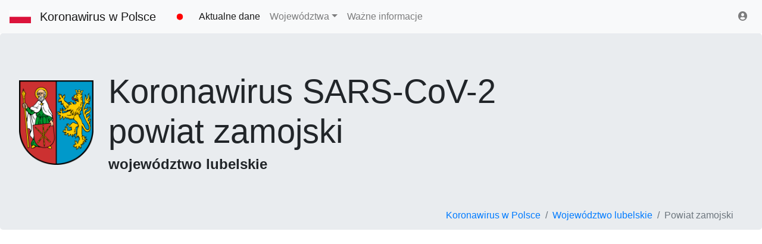

--- FILE ---
content_type: text/html; charset=UTF-8
request_url: https://koronawirusunas.pl/wojewodztwo-lubelskie/zamojski-t0620
body_size: 33029
content:
<!doctype html>
<html lang="pl">
  <head>
    <meta charset="utf-8">
    <meta name="viewport" content="width=device-width, initial-scale=1, shrink-to-fit=no">
	<title>Koronawirus powiat zamojski</title>
	<meta name="description" content="Powiat zamojski - aktualna liczba zakażeń i zgonów z powodu koronawirusa SARS-CoV-2. Dane historyczne i wykresy dla powiatu.">
	<link rel="canonical" href="https://koronawirusunas.pl/wojewodztwo-lubelskie/zamojski-t0620" />
	
	<!-- metatags -->
	<meta property="og:url" content="https://koronawirusunas.pl/wojewodztwo-lubelskie/zamojski-t0620" />
	<meta property="og:type" content="article" />
	<meta property="og:title" content="Koronawirus powiat zamojski" />
	<meta property="og:description" content="Powiat zamojski - aktualna liczba zakażeń i zgonów z powodu koronawirusa SARS-CoV-2. Dane historyczne i wykresy dla powiatu." />
	<meta property="og:image" content="https://koronawirusunas.pl/img/powiaty/lubelskie/d/zamojski.png" />
	
	<!-- favicon -->
	<link rel="apple-touch-icon" sizes="57x57" href="../apple-icon-57x57.png">
	<link rel="apple-touch-icon" sizes="60x60" href="../apple-icon-60x60.png">
	<link rel="apple-touch-icon" sizes="72x72" href="../apple-icon-72x72.png">
	<link rel="apple-touch-icon" sizes="76x76" href="../apple-icon-76x76.png">
	<link rel="apple-touch-icon" sizes="114x114" href="../apple-icon-114x114.png">
	<link rel="apple-touch-icon" sizes="120x120" href="../apple-icon-120x120.png">
	<link rel="apple-touch-icon" sizes="144x144" href="../apple-icon-144x144.png">
	<link rel="apple-touch-icon" sizes="152x152" href="../apple-icon-152x152.png">
	<link rel="apple-touch-icon" sizes="180x180" href="../apple-icon-180x180.png">
	<link rel="icon" type="image/png" sizes="192x192"  href="../android-icon-192x192.png">
	<link rel="icon" type="image/png" sizes="32x32" href="../favicon-32x32.png">
	<link rel="icon" type="image/png" sizes="96x96" href="../favicon-96x96.png">
	<link rel="icon" type="image/png" sizes="16x16" href="../favicon-16x16.png">
	<link rel="manifest" href="../manifest.json">
	<meta name="msapplication-TileColor" content="#dc3545">
	<meta name="msapplication-TileImage" content="../ms-icon-144x144.png">
	<meta name="theme-color" content="#dc3545">

  </head>
  <body>
  
  <nav class="navbar navbar-expand-md navbar-light fixed-top bg-light">
  <img src="/img/polska.svg" width="36" height="100%" style="margin-right: 15px;" align="left" alt="Polska">
  <a class="navbar-brand" href="/">Koronawirus w Polsce</a>
  <button class="navbar-toggler" type="button" data-toggle="collapse" data-target="#navbarsExampleDefault" aria-controls="navbarsExampleDefault" aria-expanded="false" aria-label="Toggle navigation">
    <span class="navbar-toggler-icon"></span>
  </button>

  <div class="collapse navbar-collapse" id="navbarsExampleDefault">
    <img src="/img/led_blinksred.gif" width="48" height="100%" class="display-4 d-none d-lg-block" alt="live">
    <ul class="navbar-nav mr-auto">

      <li class="nav-item active">
        <a class="nav-link" href="/">Aktualne dane</a>
      </li>
	  <li class="nav-item dropdown">
        <a class="nav-link dropdown-toggle" href="#" id="dropdown01" data-toggle="dropdown" aria-haspopup="true" aria-expanded="false">Województwa</a>
        <div class="dropdown-menu" aria-labelledby="dropdown01">
          <a class="dropdown-item" href="/wojewodztwo-dolnoslaskie">województwo dolnośląskie</a>
          <a class="dropdown-item" href="/wojewodztwo-kujawsko-pomorskie">województwo kujawsko-pomorskie</a>
          <a class="dropdown-item" href="/wojewodztwo-lubelskie">województwo lubelskie</a>
          <a class="dropdown-item" href="/wojewodztwo-lubuskie">województwo lubuskie</a>
          <a class="dropdown-item" href="/wojewodztwo-lodzkie">województwo łódzkie</a> 
          <a class="dropdown-item" href="/wojewodztwo-malopolskie">województwo małopolskie</a>
          <a class="dropdown-item" href="/wojewodztwo-mazowieckie">województwo mazowieckie</a>
          <a class="dropdown-item" href="/wojewodztwo-opolskie">województwo opolskie</a>
          <a class="dropdown-item" href="/wojewodztwo-podkarpackie">województwo podkarpackie</a>
          <a class="dropdown-item" href="/wojewodztwo-podlaskie">województwo podlaskie</a>
          <a class="dropdown-item" href="/wojewodztwo-pomorskie">województwo pomorskie</a>
          <a class="dropdown-item" href="/wojewodztwo-slaskie">województwo śląskie</a>
          <a class="dropdown-item" href="/wojewodztwo-swietokrzyskie">województwo świętokrzyskie</a>
          <a class="dropdown-item" href="/wojewodztwo-warminsko-mazurskie">województwo warmińsko-mazurskie</a>
          <a class="dropdown-item" href="/wojewodztwo-wielkopolskie">województwo wielkopolskie</a>
          <a class="dropdown-item" href="/wojewodztwo-zachodniopomorskie">województwo zachodniopomorskie</a>
        </div>
      </li>
      <li class="nav-item">
        <a class="nav-link" href="/informacje">Ważne informacje</a>
      </li>
	  <!--
      <li class="nav-item">
        <a class="nav-link" href="/swiat">Świat</a>
      </li>
	  -->
    </ul>
    <div class="form-inline my-2 my-lg-0">
	  <div class="addthis_inline_share_toolbox_tmrv display-4 d-none d-lg-block"></div>
		<ul class="navbar-nav mr-auto">
				  <li class="nav-item">
			<a class="nav-link" data-toggle="modal" data-target="#loginModal" href="#" title="Logowanie"><i class="fas fa-user-circle"></i></a>
		  </li>
				</ul>
    </div>
  </div>
  </nav>

<main role="main">

  <div class="jumbotron-podstrony">
    <div class="row">
      <div class="col-12">
		  <img src="../img/powiaty/lubelskie/d/zamojski.png" class="float-left" width="150" style="padding: 15px 25px 25px 0" alt="powiat zamojski">		  <h1 class="display-4 d-none d-lg-block">Koronawirus SARS-CoV-2<br><strong>powiat zamojski</strong></h1>
		  <h1 class="display-5 d-lg-none">Koronawirus SARS-CoV-2<br> <strong>powiat zamojski</strong></h1>
		  <h4><strong>województwo lubelskie</strong></h4>
		  <br>
		  	
		  		  
		  <hr width="40%" align="left" class="d-lg-none">
	  </div> 
	  <div class="col-12">
		  <nav class="d-none d-md-block" aria-label="breadcrumb">
		  <ol vocab="https://schema.org/" typeof="BreadcrumbList" class="breadcrumb-podstrony">
			<li property="itemListElement" typeof="ListItem" class="breadcrumb-item">
				<a property="item" typeof="WebPage" href="/"><span property="name">Koronawirus w Polsce</span></a>
				<meta property="position" content="1">
			</li>
			<li property="itemListElement" typeof="ListItem" class="breadcrumb-item active" aria-current="page">
				<a property="item" typeof="WebPage" href="/wojewodztwo-lubelskie"><span property="name">Województwo lubelskie</span></a>
				<meta property="position" content="2">
			</li>
			<li property="itemListElement" typeof="ListItem" class="breadcrumb-item active" aria-current="page">
				<span property="name">Powiat zamojski</span>
				<meta property="position" content="3">
			</li>
		  </ol>
		  </nav> 		  
	  </div>
	</div>
  </div>    
  
  <br>
  <div class="container-fluid">
    <div class="row justify-content-md-center">
      <div class="col-xl-10">
			<h4>Powiat zamojski - dzienna liczba potwierdzonych zakażeń i zgonów spowodowanych koronawirusem SARS-CoV-2</h4>
			<p>Ostatnia aktualizacja 09.01.2025 o godzinie 09:55.</p>
			<div class="udostepnij"><a data-toggle="modal" data-target="#polska-nowe" class="btn btn-outline-light btn-sm">udostępnij wykres</a></div>
		    <div id="przyrost" style="width: 100%; height: 480px;"></div>
        </div>
    </div>
  </div>
  <hr><br><br>

  <div class="container-fluid">
    <div class="row justify-content-md-center">
      <div class="col-xl-10">
		<h4>Powiat zamojski - dzienna liczba zgonów z podziałem na zgony w wyniku COVID-19 i zgony w wyniku chorób współistniejących</h4>
		<br>
		<div id="przyrost_zgonow" style="width: 100%; height: 480px;"></div>
      </div>	  
    </div>
  </div>
  <hr><br>

		<div class="text-center">
		<!-- Korona poziom -->
		<ins class="adsbygoogle"
			 style="display:block"
			 data-ad-client="ca-pub-1553245458037047"
			 data-ad-slot="9994289104"
			 data-ad-format="auto"
			 data-full-width-responsive="true"></ins>
		<script>
			 (adsbygoogle = window.adsbygoogle || []).push({});
		</script>  
		<br><br><br>
    </div>
		

   <div class="container-fluid">
    <div class="row justify-content-md-center">
      <div class="col-xl-10">
		<h4>Powiat zamojski - dzienna liczba testów na koronawirusa SARS-CoV-2</h4>
		<br>
		<div id="przyrost_testy" style="width: 100%; height: 480px;"></div>
      </div>
    </div>
  </div> <!-- /container -->
  <hr><br><br>
  
  <div class="container-fluid">
    <div class="row justify-content-md-center">
      <div class="col-xl-10">
			<h4>Powiat zamojski - liczba potwierdzonych zakażeń koronawirusem SARS-CoV-2 na 10 tys. mieszkańców w porównaniu ze średnią dla Polski</h4>
			<br>
		    <div id="wskaznik_tys" style="width: 100%; height: 480px;"></div>
        </div>
    </div>
  </div> <!-- /container -->
  <hr><br>

		<div class="text-center">
		<!-- Korona poziom -->
		<ins class="adsbygoogle"
			 style="display:block"
			 data-ad-client="ca-pub-1553245458037047"
			 data-ad-slot="9994289104"
			 data-ad-format="auto"
			 data-full-width-responsive="true"></ins>
		<script>
			 (adsbygoogle = window.adsbygoogle || []).push({});
		</script>  
		<br><br><br>
    </div>
		  

  <div class="container-fluid" id="powiaty">
    <div class="row justify-content-md-center">
      <div class="col-xl-10">
		<h4>Pozostałe powiaty i miasta na prawach powiatu w województwie lubelskim</h4>
		<p>Dzisiejsze potwierdzone przypadki zakażenia koronawirusem SARS-CoV-2 i zgony w wyniku COVID-19 lub wyniku chorób współistniejących w tych powiatach.</p>
		<br>
		<div class="table-responsive">
		<table id="example" class="table table-bordered table-hover" width="100%">
		  <thead class="thead-light">
			<tr>
			  <th scope="col">Powiat/Miasto</th>
			  <th scope="col">Zakażenia</th>
			  <th scope="col">Zakażenia na 10 tys. mieszkańców</th>
			  <th scope="col">Zgony w wyniku COVID-19</th>
			  <th scope="col">Zgony w wyniku chorób współistniejących</th>
			  <th scope="col">Wyleczeni</th>
			  <th scope="col">Testy</th>
			</tr>
		  </thead>
		  <tbody>		
			<tr><td class="text-nowrap"><a href="/wojewodztwo-lubelskie/bialski-t0601" title="Koronawirus powiat bialski"><img src="../img/powiaty/lubelskie/bialski.png" class="float-left" style="padding: 0 10px 0 0" width="35" alt="bialski">bialski</a></td><td><span class="badge">0</span></td><td class="align-middle"></td><td><span class="badge">0</span></td><td><span class="badge">0</span></td><td><span class="badge">0</span></td><td><span class="badge badge-testy">12</span></td></tr><tr><td class="text-nowrap"><a href="/wojewodztwo-lubelskie/bilgorajski-t0602" title="Koronawirus powiat biłgorajski"><img src="../img/powiaty/lubelskie/biłgorajski.png" class="float-left" style="padding: 0 10px 0 0" width="35" alt="biłgorajski">biłgorajski</a></td><td><span class="badge badge-danger">1</span></td><td class="align-middle"><div class="progress">
					<div class="progress-bar progress-bar-striped bg-danger" role="progressbar" style="width: 26.315789473684%" aria-valuenow="0.10" aria-valuemin="0" aria-valuemax="0.38" data-toggle="tooltip" data-placement="top" title="Zakażenia na 10 tys. mieszkańców: 0.10">0.10</div>
					</div></td><td><span class="badge">0</span></td><td><span class="badge">0</span></td><td><span class="badge">0</span></td><td><span class="badge badge-testy">4</span></td></tr><tr><td class="text-nowrap"><a href="/wojewodztwo-lubelskie/chelmski-t0603" title="Koronawirus powiat chełmski"><img src="../img/powiaty/lubelskie/chełmski.png" class="float-left" style="padding: 0 10px 0 0" width="35" alt="chełmski">chełmski</a></td><td><span class="badge">0</span></td><td class="align-middle"></td><td><span class="badge">0</span></td><td><span class="badge">0</span></td><td><span class="badge">0</span></td><td><span class="badge badge-testy">1</span></td></tr><tr><td class="text-nowrap"><a href="/wojewodztwo-lubelskie/hrubieszowski-t0604" title="Koronawirus powiat hrubieszowski"><img src="../img/powiaty/lubelskie/hrubieszowski.png" class="float-left" style="padding: 0 10px 0 0" width="35" alt="hrubieszowski">hrubieszowski</a></td><td><span class="badge">0</span></td><td class="align-middle"></td><td><span class="badge">0</span></td><td><span class="badge">0</span></td><td><span class="badge">0</span></td><td><span class="badge badge-testy">4</span></td></tr><tr><td class="text-nowrap"><a href="/wojewodztwo-lubelskie/janowski-t0605" title="Koronawirus powiat janowski"><img src="../img/powiaty/lubelskie/janowski.png" class="float-left" style="padding: 0 10px 0 0" width="35" alt="janowski">janowski</a></td><td><span class="badge badge-danger">1</span></td><td class="align-middle"><div class="progress">
					<div class="progress-bar progress-bar-striped bg-danger" role="progressbar" style="width: 57.894736842105%" aria-valuenow="0.22" aria-valuemin="0" aria-valuemax="0.38" data-toggle="tooltip" data-placement="top" title="Zakażenia na 10 tys. mieszkańców: 0.22">0.22</div>
					</div></td><td><span class="badge">0</span></td><td><span class="badge">0</span></td><td><span class="badge">0</span></td><td><span class="badge badge-testy">1</span></td></tr><tr><td class="text-nowrap"><a href="/wojewodztwo-lubelskie/krasnostawski-t0606" title="Koronawirus powiat krasnostawski"><img src="../img/powiaty/lubelskie/krasnostawski.png" class="float-left" style="padding: 0 10px 0 0" width="35" alt="krasnostawski">krasnostawski</a></td><td><span class="badge">0</span></td><td class="align-middle"></td><td><span class="badge">0</span></td><td><span class="badge">0</span></td><td><span class="badge">0</span></td><td><span class="badge badge-testy">5</span></td></tr><tr><td class="text-nowrap"><a href="/wojewodztwo-lubelskie/krasnicki-t0607" title="Koronawirus powiat kraśnicki"><img src="../img/powiaty/lubelskie/kraśnicki.png" class="float-left" style="padding: 0 10px 0 0" width="35" alt="kraśnicki">kraśnicki</a></td><td><span class="badge">0</span></td><td class="align-middle"></td><td><span class="badge">0</span></td><td><span class="badge">0</span></td><td><span class="badge">0</span></td><td><span class="badge badge-testy">3</span></td></tr><tr><td class="text-nowrap"><a href="/wojewodztwo-lubelskie/lubartowski-t0608" title="Koronawirus powiat lubartowski"><img src="../img/powiaty/lubelskie/lubartowski.png" class="float-left" style="padding: 0 10px 0 0" width="35" alt="lubartowski">lubartowski</a></td><td><span class="badge badge-danger">2</span></td><td class="align-middle"><div class="progress">
					<div class="progress-bar progress-bar-striped bg-danger" role="progressbar" style="width: 60.526315789474%" aria-valuenow="0.23" aria-valuemin="0" aria-valuemax="0.38" data-toggle="tooltip" data-placement="top" title="Zakażenia na 10 tys. mieszkańców: 0.23">0.23</div>
					</div></td><td><span class="badge">0</span></td><td><span class="badge">0</span></td><td><span class="badge">0</span></td><td><span class="badge badge-testy">4</span></td></tr><tr><td class="text-nowrap"><a href="/wojewodztwo-lubelskie/lubelski-t0609" title="Koronawirus powiat lubelski"><img src="../img/powiaty/lubelskie/lubelski.png" class="float-left" style="padding: 0 10px 0 0" width="35" alt="lubelski">lubelski</a></td><td><span class="badge badge-danger">6</span></td><td class="align-middle"><div class="progress">
					<div class="progress-bar progress-bar-striped bg-danger" role="progressbar" style="width: 100%" aria-valuenow="0.38" aria-valuemin="0" aria-valuemax="0.38" data-toggle="tooltip" data-placement="top" title="Zakażenia na 10 tys. mieszkańców: 0.38">0.38</div>
					</div></td><td><span class="badge">0</span></td><td><span class="badge">0</span></td><td><span class="badge">0</span></td><td><span class="badge badge-testy">29</span></td></tr><tr><td class="text-nowrap"><a href="/wojewodztwo-lubelskie/leczynski-t0610" title="Koronawirus powiat łęczyński"><img src="../img/powiaty/lubelskie/łęczyński.png" class="float-left" style="padding: 0 10px 0 0" width="35" alt="łęczyński">łęczyński</a></td><td><span class="badge">0</span></td><td class="align-middle"></td><td><span class="badge">0</span></td><td><span class="badge">0</span></td><td><span class="badge">0</span></td><td><span class="badge badge-testy">2</span></td></tr><tr><td class="text-nowrap"><a href="/wojewodztwo-lubelskie/lukowski-t0611" title="Koronawirus powiat łukowski"><img src="../img/powiaty/lubelskie/łukowski.png" class="float-left" style="padding: 0 10px 0 0" width="35" alt="łukowski">łukowski</a></td><td><span class="badge">0</span></td><td class="align-middle"></td><td><span class="badge">0</span></td><td><span class="badge">0</span></td><td><span class="badge">0</span></td><td><span class="badge badge-testy">9</span></td></tr><tr><td class="text-nowrap"><a href="/wojewodztwo-lubelskie/opolski-t0612" title="Koronawirus powiat opolski"><img src="../img/powiaty/lubelskie/opolski.png" class="float-left" style="padding: 0 10px 0 0" width="35" alt="opolski">opolski</a></td><td><span class="badge badge-danger">1</span></td><td class="align-middle"><div class="progress">
					<div class="progress-bar progress-bar-striped bg-danger" role="progressbar" style="width: 44.736842105263%" aria-valuenow="0.17" aria-valuemin="0" aria-valuemax="0.38" data-toggle="tooltip" data-placement="top" title="Zakażenia na 10 tys. mieszkańców: 0.17">0.17</div>
					</div></td><td><span class="badge">0</span></td><td><span class="badge">0</span></td><td><span class="badge">0</span></td><td><span class="badge badge-testy">18</span></td></tr><tr><td class="text-nowrap"><a href="/wojewodztwo-lubelskie/parczewski-t0613" title="Koronawirus powiat parczewski"><img src="../img/powiaty/lubelskie/parczewski.png" class="float-left" style="padding: 0 10px 0 0" width="35" alt="parczewski">parczewski</a></td><td><span class="badge">0</span></td><td class="align-middle"></td><td><span class="badge">0</span></td><td><span class="badge">0</span></td><td><span class="badge">0</span></td><td><span class="badge badge-testy">6</span></td></tr><tr><td class="text-nowrap"><a href="/wojewodztwo-lubelskie/pulawski-t0614" title="Koronawirus powiat puławski"><img src="../img/powiaty/lubelskie/puławski.png" class="float-left" style="padding: 0 10px 0 0" width="35" alt="puławski">puławski</a></td><td><span class="badge badge-danger">1</span></td><td class="align-middle"><div class="progress">
					<div class="progress-bar progress-bar-striped bg-danger" role="progressbar" style="width: 23.684210526316%" aria-valuenow="0.09" aria-valuemin="0" aria-valuemax="0.38" data-toggle="tooltip" data-placement="top" title="Zakażenia na 10 tys. mieszkańców: 0.09">0.09</div>
					</div></td><td><span class="badge">0</span></td><td><span class="badge">0</span></td><td><span class="badge">0</span></td><td><span class="badge badge-testy">6</span></td></tr><tr><td class="text-nowrap"><a href="/wojewodztwo-lubelskie/radzynski-t0615" title="Koronawirus powiat radzyński"><img src="../img/powiaty/lubelskie/radzyński.png" class="float-left" style="padding: 0 10px 0 0" width="35" alt="radzyński">radzyński</a></td><td><span class="badge">0</span></td><td class="align-middle"></td><td><span class="badge">0</span></td><td><span class="badge">0</span></td><td><span class="badge">0</span></td><td><span class="badge badge-testy">1</span></td></tr><tr><td class="text-nowrap"><a href="/wojewodztwo-lubelskie/rycki-t0616" title="Koronawirus powiat rycki"><img src="../img/powiaty/lubelskie/rycki.png" class="float-left" style="padding: 0 10px 0 0" width="35" alt="rycki">rycki</a></td><td><span class="badge">0</span></td><td class="align-middle"></td><td><span class="badge">0</span></td><td><span class="badge">0</span></td><td><span class="badge">0</span></td><td><span class="badge">0</span></td></tr><tr><td class="text-nowrap"><a href="/wojewodztwo-lubelskie/swidnicki-t0617" title="Koronawirus powiat świdnicki"><img src="../img/powiaty/lubelskie/świdnicki.png" class="float-left" style="padding: 0 10px 0 0" width="35" alt="świdnicki">świdnicki</a></td><td><span class="badge">0</span></td><td class="align-middle"></td><td><span class="badge">0</span></td><td><span class="badge">0</span></td><td><span class="badge">0</span></td><td><span class="badge badge-testy">5</span></td></tr><tr><td class="text-nowrap"><a href="/wojewodztwo-lubelskie/tomaszowski-t0618" title="Koronawirus powiat tomaszowski"><img src="../img/powiaty/lubelskie/tomaszowski.png" class="float-left" style="padding: 0 10px 0 0" width="35" alt="tomaszowski">tomaszowski</a></td><td><span class="badge badge-danger">1</span></td><td class="align-middle"><div class="progress">
					<div class="progress-bar progress-bar-striped bg-danger" role="progressbar" style="width: 31.578947368421%" aria-valuenow="0.12" aria-valuemin="0" aria-valuemax="0.38" data-toggle="tooltip" data-placement="top" title="Zakażenia na 10 tys. mieszkańców: 0.12">0.12</div>
					</div></td><td><span class="badge">0</span></td><td><span class="badge">0</span></td><td><span class="badge">0</span></td><td><span class="badge badge-testy">4</span></td></tr><tr><td class="text-nowrap"><a href="/wojewodztwo-lubelskie/wlodawski-t0619" title="Koronawirus powiat włodawski"><img src="../img/powiaty/lubelskie/włodawski.png" class="float-left" style="padding: 0 10px 0 0" width="35" alt="włodawski">włodawski</a></td><td><span class="badge badge-danger">1</span></td><td class="align-middle"><div class="progress">
					<div class="progress-bar progress-bar-striped bg-danger" role="progressbar" style="width: 68.421052631579%" aria-valuenow="0.26" aria-valuemin="0" aria-valuemax="0.38" data-toggle="tooltip" data-placement="top" title="Zakażenia na 10 tys. mieszkańców: 0.26">0.26</div>
					</div></td><td><span class="badge">0</span></td><td><span class="badge">0</span></td><td><span class="badge">0</span></td><td><span class="badge badge-testy">6</span></td></tr><tr class="table-primary"><td class="text-nowrap"><img src="../img/powiaty/lubelskie/zamojski.png" class="float-left" style="padding: 0 10px 0 0" width="35" alt="zamojski">zamojski</td><td><span class="badge badge-danger">1</span></td><td class="align-middle"><div class="progress">
					<div class="progress-bar progress-bar-striped bg-danger" role="progressbar" style="width: 23.684210526316%" aria-valuenow="0.09" aria-valuemin="0" aria-valuemax="0.38" data-toggle="tooltip" data-placement="top" title="Zakażenia na 10 tys. mieszkańców: 0.09">0.09</div>
					</div></td><td><span class="badge">0</span></td><td><span class="badge">0</span></td><td><span class="badge">0</span></td><td><span class="badge badge-testy">31</span></td></tr><tr><td class="text-nowrap"><a href="/wojewodztwo-lubelskie/biala-podlaska-t0661" title="Koronawirus powiat Biała Podlaska"><img src="../img/powiaty/lubelskie/Biała Podlaska.png" class="float-left" style="padding: 0 10px 0 0" width="35" alt="Biała Podlaska">Biała Podlaska</a></td><td><span class="badge">0</span></td><td class="align-middle"></td><td><span class="badge">0</span></td><td><span class="badge">0</span></td><td><span class="badge">0</span></td><td><span class="badge badge-testy">26</span></td></tr><tr><td class="text-nowrap"><a href="/wojewodztwo-lubelskie/chelm-t0662" title="Koronawirus powiat Chełm"><img src="../img/powiaty/lubelskie/Chełm.png" class="float-left" style="padding: 0 10px 0 0" width="35" alt="Chełm">Chełm</a></td><td><span class="badge">0</span></td><td class="align-middle"></td><td><span class="badge">0</span></td><td><span class="badge">0</span></td><td><span class="badge">0</span></td><td><span class="badge">0</span></td></tr><tr><td class="text-nowrap"><a href="/wojewodztwo-lubelskie/lublin-t0663" title="Koronawirus powiat Lublin"><img src="../img/powiaty/lubelskie/Lublin.png" class="float-left" style="padding: 0 10px 0 0" width="35" alt="Lublin">Lublin</a></td><td><span class="badge badge-danger">9</span></td><td class="align-middle"><div class="progress">
					<div class="progress-bar progress-bar-striped bg-danger" role="progressbar" style="width: 71.052631578947%" aria-valuenow="0.27" aria-valuemin="0" aria-valuemax="0.38" data-toggle="tooltip" data-placement="top" title="Zakażenia na 10 tys. mieszkańców: 0.27">0.27</div>
					</div></td><td><span class="badge">0</span></td><td><span class="badge">0</span></td><td><span class="badge">0</span></td><td><span class="badge badge-testy">60</span></td></tr><tr><td class="text-nowrap"><a href="/wojewodztwo-lubelskie/zamosc-t0664" title="Koronawirus powiat Zamość"><img src="../img/powiaty/lubelskie/Zamość.png" class="float-left" style="padding: 0 10px 0 0" width="35" alt="Zamość">Zamość</a></td><td><span class="badge">0</span></td><td class="align-middle"></td><td><span class="badge">0</span></td><td><span class="badge">0</span></td><td><span class="badge">0</span></td><td><span class="badge badge-testy">4</span></td></tr>		  <tbody>
		</table>
		</div>
		
      </div>
    </div>
  </div>
  <br><br>
	
		<div class="text-center">
		<!-- Korona poziom -->
		<ins class="adsbygoogle"
			 style="display:block"
			 data-ad-client="ca-pub-1553245458037047"
			 data-ad-slot="9994289104"
			 data-ad-format="auto"
			 data-full-width-responsive="true"></ins>
		<script>
			 (adsbygoogle = window.adsbygoogle || []).push({});
		</script>  
		<br><br><br>
    </div>
		

<!-- udostepnij -->
<div class="modal fade " id="polska-nowe" tabindex="-1" role="dialog" aria-labelledby="polska-nowe-Title" aria-hidden="true">
  <div class="modal-dialog modal-lg modal-dialog-centered modal-dialog-scrollable" role="document">
    <div class="modal-content">
      <div class="modal-header">
        <h5 class="modal-title" id="polska-nowe-Title">Udostępnij</h5>
        <button type="button" class="close" data-dismiss="modal" aria-label="Close">
          <span aria-hidden="true">&times;</span>
        </button>
      </div>
      <div class="modal-body">
	  <p><strong>Umieść na stronie www:</strong></p>
	  <p>Wklej poniższy kod na swojej stronie internetowej, aby wyświetlać zawsze aktualny wykres:</p>
      <p><code>&lt;iframe width="100%" height="480" frameborder="0" src="https://koronawirusunas.pl/u/pownowe-t0620"&gt;&lt;/iframe&gt;</code></p>
	  <p>Podgląd wykresu: <a href="../u/pownowe-t0620" target="_blank" rel="nofollow">https://koronawirusunas.pl/u/pownowe-t0620</a></p>
	  <br><hr>
	  <p><strong>Podziel się ze znajomymi:</strong></p>
	  <div class="addthis_inline_share_toolbox_872s"></div>
	  <br>
      </div>
    </div>
  </div>
</div>

<script type="text/javascript">
	setTimeout(function() {
		$('#PatronModal').modal();
		$('#loginModal').modal('hide');
	}, 40000);
</script>

<div class="modal fade" id="PatronModal" tabindex="-1" role="dialog" aria-labelledby="exampleModalLabel" aria-hidden="true">
  <div class="modal-dialog modal-dialog-centered" role="document">
    <div class="modal-content">
      <div class="modal-header border-bottom-0">
        <button type="button" class="close" data-dismiss="modal" aria-label="Close">
        </button>
      </div>
      <div class="modal-body">
        <div class="form-title text-center">
          <h4>Potrzebujemy Twojego wsparcia</h4>
        </div>
        <div class="d-flex flex-column text-center">
		<p>Bez Twojej pomocy dalsze funkcjonowanie serwisu koronawirusunas.pl jest zagrożone.<br>Możliwe, że będziemy zmuszeni wyłączyć serwery.</p>
		<p><a href="https://patronite.pl/koronawirusunas" rel="nofollow" rel="nofollow">Przeczytaj dlaczego i dowiedz się jak możesz nam pomóc.</a> W nagrodę czeka strona w wersji bez reklam, codzienne SMSy z liczbą nowych zakażeń oraz inne udogodnienia.</p>
        </div>
    </div>
	</div>
  </div>
	    
</main>

<footer class="blog-footer">
	<p><a href="/">Koronawirus w Polsce</a> | Województwa: 
	<a href="/wojewodztwo-dolnoslaskie">dolnośląskie</a>, 
	<a href="/wojewodztwo-kujawsko-pomorskie">kujawsko-pomorskie</a>, 
    <a href="/wojewodztwo-lubelskie">lubelskie</a>, 
    <a href="/wojewodztwo-lubuskie">lubuskie</a>, 
	<a href="/wojewodztwo-lodzkie">łódzkie</a>, 
    <a href="/wojewodztwo-malopolskie">małopolskie</a>, 
    <a href="/wojewodztwo-mazowieckie">mazowieckie</a>, 
    <a href="/wojewodztwo-opolskie">opolskie</a>, 
    <a href="/wojewodztwo-podkarpackie">podkarpackie</a>, 
    <a href="/wojewodztwo-podlaskie">podlaskie</a>, 
    <a href="/wojewodztwo-pomorskie">pomorskie</a>, 
    <a href="/wojewodztwo-slaskie">śląskie</a>, 
    <a href="/wojewodztwo-swietokrzyskie">świętokrzyskie</a>, 
    <a href="/wojewodztwo-warminsko-mazurskie">warmińsko-mazurskie</a>, 
    <a href="/wojewodztwo-wielkopolskie">wielkopolskie</a>,
    <a href="/wojewodztwo-zachodniopomorskie">zachodniopomorskie</a>.</p>
	<p><a href="/swiat">Koronawirus na świecie</a>	| Kraje: 
	<a href="/swiat/afryka-południowa">Afryka Południowa</a>, 
	<a href="/swiat/arabia-saudyjska">Arabia Saudyjska</a>, 
	<a href="/swiat/argentyna">Argentyna</a>, 
	<a href="/swiat/austria">Austria</a>, 
	<a href="/swiat/belgia">Belgia</a>, 
	<a href="/swiat/brazylia">Brazylia</a>,
	<a href="/swiat/chile">Chile</a>, 	
	<a href="/swiat/chiny">Chiny</a>, 
	<a href="/swiat/czechy">Czechy</a>, 
	<a href="/swiat/ekwador">Ekwador</a>, 
	<a href="/swiat/francja">Francja</a>, 
	<a href="/swiat/hiszpania">Hiszpania</a>, 
	<a href="/swiat/holandia">Holandia</a>, 
	<a href="/swiat/indie">Indie</a>, 
	<a href="/swiat/indonezja">Indonezja</a>, 
	<a href="/swiat/iran">Iran</a>, 
	<a href="/swiat/irlandia">Irlandia</a>, 
	<a href="/swiat/izrael">Izrael</a>, 
	<a href="/swiat/japonia">Japonia</a>, 
	<a href="/swiat/kanada">Kanada</a>, 
	<a href="/swiat/kolumbia">Kolumbia</a>, 
	<a href="/swiat/korea-poludniowa">Korea Południowa</a>, 
    <a href="/swiat/meksyk">Meksyk</a>, 
    <a href="/swiat/niemcy">Niemcy</a>, 
    <a href="/swiat/norwegia">Norwegia</a>, 
    <a href="/swiat/pakistan">Pakistan</a>, 
    <a href="/swiat/peru">Peru</a>, 
    <a href="/swiat/portugalia">Portugalia</a>, 
    <a href="/swiat/rosja">Rosja</a>, 
    <a href="/swiat/rumunia">Rumunia</a>, 
    <a href="/swiat/stany-zjednoczone">Stany Zjednoczone</a>, 
    <a href="/swiat/szwajcaria">Szwajcaria</a>, 
    <a href="/swiat/szwecja">Szwecja</a>, 
    <a href="/swiat/tajlandia">Tajlandia</a>, 
    <a href="/swiat/turcja">Turcja</a>, 
    <a href="/swiat/ukraina">Ukraina</a>, 
    <a href="/swiat/wielka-brytania">Wielka Brytania</a>, 
    <a href="/swiat/wlochy">Włochy</a>.</p>	
	<p><a href="/sars-cov-2">Czym jest SARS-CoV-2</a> | <a href="/informacje">Ważne informacje</a> | <a href="/cookies">Polityka Cookies</a> | <a href="/polityka-prywatnosci">Polityka Prywatności</a></p></p>
	
<!--	
  <div class="container-fluid">	
	<div class="row justify-content-md-center">
      <div class="col-xl-10">
		<div class="alert alert-info" role="alert">
		<a href="https://www.instagram.com/koronawirusunas/"><img src="[data-uri]" data-src="/img/instagram.png" width="24" height="24" class="b-lazy img-fluid" style="margin-right: 6px;" border="0"></a> <strong>Nowość.</strong> Używasz Instagram? Jeśli chcesz zobaczyć zdjęcia aktualnych wykresów, od razu gdy pojawią się nowe dane, obserwuj <a href="https://www.instagram.com/koronawirusunas/">nasz profil</a>. 
		</div>
	  </div>
	</div>
  </div>	
-->  
	
    <p>Email: kontakt@koronawirusunas.pl | &copy; Koronawirus w Polsce | koronawirusunas.pl 2026</p>
	<p><small>Źródła danych: oficjalne dane oraz komunikaty Ministerstwa Zdrowia i Głównego Inspektoratu Sanitarnego. Dodatkowo dla województw: Wojewódzkie Stacje Sanitarno-Epidemiologiczne oraz Urzędy Wojewódzkie. Dodatkowo dla świata: European Centre for Disease Prevention and Control (ECDC) oraz worldometers.info.</small></p>
	
    <p><small><a href="#">Wróć na górę</a></small></p>
</footer>

<div class="modal fade" id="loginModal" tabindex="-1" role="dialog" aria-labelledby="exampleModalLabel" aria-hidden="true">
  <div class="modal-dialog modal-dialog-centered" role="document">
    <div class="modal-content">
      <div class="modal-header border-bottom-0">
        <button type="button" class="close" data-dismiss="modal" aria-label="Close">
          <span aria-hidden="true">&times;</span>
        </button>
      </div>
      <div class="modal-body">
        <div class="form-title text-center">
          <h4>Logowanie</h4>
        </div>
        <div class="d-flex flex-column text-center">
          <form method="post" action="/patron/index.php">
            <div class="form-group">
              <input type="email" class="form-control" name="patron_email" id="patron_email" placeholder="Twój adres email" required>
            </div>
            <div class="form-group">
              <input type="password" class="form-control" type="password" name="patron_haslo" id="patron_haslo" placeholder="Twoje hasło" required>
            </div>
            <button type="submit" name="login" id="login" class="btn btn-info btn-block btn-round">Zaloguj</button>
          </form>
      </div>
    </div>
	<!--
      <div class="modal-footer d-flex justify-content-center">
        <div class="signup-section">Nie jesteś jeszcze Patronem? <a href="https://patronite.pl/koronawirusunas" rel="nofollow"> Zostań nim</a>. Brak reklam oraz inne udogodnienia czekają.</div>
      </div>
	-->
	</div>
  </div>
</div>
	<!-- bootstrap -->
	<link rel="stylesheet" href="https://stackpath.bootstrapcdn.com/bootstrap/4.5.0/css/bootstrap.min.css" integrity="sha384-9aIt2nRpC12Uk9gS9baDl411NQApFmC26EwAOH8WgZl5MYYxFfc+NcPb1dKGj7Sk" crossorigin="anonymous">
	<link href="../css/style.css?1617351962" rel="stylesheet">  
    <script src="../js/jquery.min.js"></script>
	<script src="https://cdn.jsdelivr.net/npm/popper.js@1.16.0/dist/umd/popper.min.js" integrity="sha384-Q6E9RHvbIyZFJoft+2mJbHaEWldlvI9IOYy5n3zV9zzTtmI3UksdQRVvoxMfooAo" crossorigin="anonymous"></script>		
	<script src="https://stackpath.bootstrapcdn.com/bootstrap/4.5.0/js/bootstrap.min.js" integrity="sha384-OgVRvuATP1z7JjHLkuOU7Xw704+h835Lr+6QL9UvYjZE3Ipu6Tp75j7Bh/kR0JKI" crossorigin="anonymous"></script>
	<!-- Bootstrap tooltip -->
	<script>
	$(function () {
	  $('[data-toggle="tooltip"]').tooltip()
	})
	</script>
	<!-- datatable -->	
	<link rel="stylesheet" type="text/css" href="https://cdn.datatables.net/v/bs4/dt-1.10.20/datatables.min.css"/>
	<script type="text/javascript" src="https://cdn.datatables.net/v/bs4/dt-1.10.20/datatables.min.js"></script>
	<script type="text/javascript" src="../js/datatables_woj.js"></script>
	<!-- fontawesome -->
    <link href="../css/fontawesome.min.css" rel="stylesheet">
    <link href="../css/solid.min.css" rel="stylesheet">

	<!-- wykresy -->
	<script src="../js/dx.viz.js" type="text/javascript"></script>
	
	<script>
	//blokowy przyrost zakażenia
	var populationData = [
	{arg: "24.11.2020",p_chorzy: 30,p_zgony: 0,p_zgony_k: 0,p_zgony_chw: 0,p_wyleczeni: 0,p_testy: 0,},{arg: "25.11.2020",p_chorzy: 33,p_zgony: 1,p_zgony_k: 0,p_zgony_chw: 1,p_wyleczeni: 0,p_testy: 0,},{arg: "26.11.2020",p_chorzy: 36,p_zgony: 0,p_zgony_k: 0,p_zgony_chw: 0,p_wyleczeni: 0,p_testy: 0,},{arg: "27.11.2020",p_chorzy: 26,p_zgony: 2,p_zgony_k: 0,p_zgony_chw: 2,p_wyleczeni: 0,p_testy: 0,},{arg: "28.11.2020",p_chorzy: 35,p_zgony: 4,p_zgony_k: 0,p_zgony_chw: 4,p_wyleczeni: 0,p_testy: 0,},{arg: "29.11.2020",p_chorzy: 17,p_zgony: 1,p_zgony_k: 0,p_zgony_chw: 1,p_wyleczeni: 0,p_testy: 0,},{arg: "30.11.2020",p_chorzy: 5,p_zgony: 2,p_zgony_k: 0,p_zgony_chw: 2,p_wyleczeni: 0,p_testy: 0,},{arg: "01.12.2020",p_chorzy: 6,p_zgony: 0,p_zgony_k: 0,p_zgony_chw: 0,p_wyleczeni: 0,p_testy: 0,},{arg: "02.12.2020",p_chorzy: 26,p_zgony: 2,p_zgony_k: 0,p_zgony_chw: 2,p_wyleczeni: 0,p_testy: 0,},{arg: "03.12.2020",p_chorzy: 12,p_zgony: 3,p_zgony_k: 0,p_zgony_chw: 3,p_wyleczeni: 0,p_testy: 0,},{arg: "04.12.2020",p_chorzy: 11,p_zgony: 6,p_zgony_k: 0,p_zgony_chw: 6,p_wyleczeni: 0,p_testy: 0,},{arg: "05.12.2020",p_chorzy: 20,p_zgony: 0,p_zgony_k: 0,p_zgony_chw: 0,p_wyleczeni: 0,p_testy: 0,},{arg: "06.12.2020",p_chorzy: 12,p_zgony: 0,p_zgony_k: 0,p_zgony_chw: 0,p_wyleczeni: 0,p_testy: 0,},{arg: "07.12.2020",p_chorzy: 4,p_zgony: 1,p_zgony_k: 0,p_zgony_chw: 1,p_wyleczeni: 0,p_testy: 0,},{arg: "08.12.2020",p_chorzy: 12,p_zgony: 0,p_zgony_k: 0,p_zgony_chw: 0,p_wyleczeni: 0,p_testy: 0,},{arg: "09.12.2020",p_chorzy: 13,p_zgony: 0,p_zgony_k: 0,p_zgony_chw: 0,p_wyleczeni: 0,p_testy: 0,},{arg: "10.12.2020",p_chorzy: 15,p_zgony: 3,p_zgony_k: 1,p_zgony_chw: 2,p_wyleczeni: 0,p_testy: 0,},{arg: "11.12.2020",p_chorzy: 23,p_zgony: 0,p_zgony_k: 0,p_zgony_chw: 0,p_wyleczeni: 0,p_testy: 0,},{arg: "12.12.2020",p_chorzy: 23,p_zgony: 3,p_zgony_k: 0,p_zgony_chw: 3,p_wyleczeni: 0,p_testy: 0,},{arg: "13.12.2020",p_chorzy: 14,p_zgony: 0,p_zgony_k: 0,p_zgony_chw: 0,p_wyleczeni: 0,p_testy: 0,},{arg: "14.12.2020",p_chorzy: 2,p_zgony: 0,p_zgony_k: 0,p_zgony_chw: 0,p_wyleczeni: 0,p_testy: 0,},{arg: "15.12.2020",p_chorzy: 7,p_zgony: 0,p_zgony_k: 0,p_zgony_chw: 0,p_wyleczeni: 0,p_testy: 0,},{arg: "16.12.2020",p_chorzy: 14,p_zgony: 9,p_zgony_k: 0,p_zgony_chw: 9,p_wyleczeni: 0,p_testy: 0,},{arg: "17.12.2020",p_chorzy: 17,p_zgony: 0,p_zgony_k: 0,p_zgony_chw: 0,p_wyleczeni: 0,p_testy: 0,},{arg: "18.12.2020",p_chorzy: 18,p_zgony: 2,p_zgony_k: 0,p_zgony_chw: 2,p_wyleczeni: 0,p_testy: 0,},{arg: "19.12.2020",p_chorzy: 7,p_zgony: 2,p_zgony_k: 0,p_zgony_chw: 2,p_wyleczeni: 0,p_testy: 0,},{arg: "20.12.2020",p_chorzy: 5,p_zgony: 0,p_zgony_k: 0,p_zgony_chw: 0,p_wyleczeni: 0,p_testy: 0,},{arg: "21.12.2020",p_chorzy: 5,p_zgony: 0,p_zgony_k: 0,p_zgony_chw: 0,p_wyleczeni: 0,p_testy: 0,},{arg: "22.12.2020",p_chorzy: 15,p_zgony: 0,p_zgony_k: 0,p_zgony_chw: 0,p_wyleczeni: 0,p_testy: 0,},{arg: "23.12.2020",p_chorzy: 9,p_zgony: 1,p_zgony_k: 0,p_zgony_chw: 1,p_wyleczeni: 0,p_testy: 0,},{arg: "24.12.2020",p_chorzy: 18,p_zgony: 2,p_zgony_k: 0,p_zgony_chw: 2,p_wyleczeni: 0,p_testy: 0,},{arg: "25.12.2020",p_chorzy: 6,p_zgony: 0,p_zgony_k: 0,p_zgony_chw: 0,p_wyleczeni: 0,p_testy: 0,},{arg: "26.12.2020",p_chorzy: 9,p_zgony: 1,p_zgony_k: 0,p_zgony_chw: 1,p_wyleczeni: 0,p_testy: 0,},{arg: "27.12.2020",p_chorzy: 1,p_zgony: 0,p_zgony_k: 0,p_zgony_chw: 0,p_wyleczeni: 0,p_testy: 0,},{arg: "28.12.2020",p_chorzy: 2,p_zgony: 0,p_zgony_k: 0,p_zgony_chw: 0,p_wyleczeni: 0,p_testy: 0,},{arg: "29.12.2020",p_chorzy: 14,p_zgony: 0,p_zgony_k: 0,p_zgony_chw: 0,p_wyleczeni: 0,p_testy: 0,},{arg: "30.12.2020",p_chorzy: 12,p_zgony: 2,p_zgony_k: 0,p_zgony_chw: 2,p_wyleczeni: 0,p_testy: 0,},{arg: "31.12.2020",p_chorzy: 9,p_zgony: 0,p_zgony_k: 0,p_zgony_chw: 0,p_wyleczeni: 0,p_testy: 0,},{arg: "01.01.2021",p_chorzy: 8,p_zgony: 1,p_zgony_k: 0,p_zgony_chw: 1,p_wyleczeni: 0,p_testy: 0,},{arg: "02.01.2021",p_chorzy: 6,p_zgony: 1,p_zgony_k: 0,p_zgony_chw: 1,p_wyleczeni: 0,p_testy: 0,},{arg: "03.01.2021",p_chorzy: 9,p_zgony: 0,p_zgony_k: 0,p_zgony_chw: 0,p_wyleczeni: 0,p_testy: 0,},{arg: "04.01.2021",p_chorzy: 2,p_zgony: 0,p_zgony_k: 0,p_zgony_chw: 0,p_wyleczeni: 0,p_testy: 0,},{arg: "05.01.2021",p_chorzy: 7,p_zgony: 2,p_zgony_k: 0,p_zgony_chw: 2,p_wyleczeni: 0,p_testy: 0,},{arg: "06.01.2021",p_chorzy: 23,p_zgony: 0,p_zgony_k: 0,p_zgony_chw: 0,p_wyleczeni: 0,p_testy: 0,},{arg: "07.01.2021",p_chorzy: 8,p_zgony: 0,p_zgony_k: 0,p_zgony_chw: 0,p_wyleczeni: 0,p_testy: 0,},{arg: "08.01.2021",p_chorzy: 5,p_zgony: 1,p_zgony_k: 0,p_zgony_chw: 1,p_wyleczeni: 0,p_testy: 0,},{arg: "09.01.2021",p_chorzy: 13,p_zgony: 0,p_zgony_k: 0,p_zgony_chw: 0,p_wyleczeni: 0,p_testy: 0,},{arg: "10.01.2021",p_chorzy: 6,p_zgony: 0,p_zgony_k: 0,p_zgony_chw: 0,p_wyleczeni: 0,p_testy: 0,},{arg: "11.01.2021",p_chorzy: 6,p_zgony: 0,p_zgony_k: 0,p_zgony_chw: 0,p_wyleczeni: 0,p_testy: 0,},{arg: "11.01.2021",p_chorzy: 3,p_zgony: 0,p_zgony_k: 0,p_zgony_chw: 0,p_wyleczeni: 0,p_testy: 0,},{arg: "12.01.2021",p_chorzy: 6,p_zgony: 3,p_zgony_k: 0,p_zgony_chw: 3,p_wyleczeni: 0,p_testy: 0,},{arg: "13.01.2021",p_chorzy: 6,p_zgony: 0,p_zgony_k: 0,p_zgony_chw: 0,p_wyleczeni: 0,p_testy: 0,},{arg: "14.01.2021",p_chorzy: 9,p_zgony: 0,p_zgony_k: 0,p_zgony_chw: 0,p_wyleczeni: 0,p_testy: 0,},{arg: "15.01.2021",p_chorzy: 1,p_zgony: 0,p_zgony_k: 0,p_zgony_chw: 0,p_wyleczeni: 0,p_testy: 0,},{arg: "16.01.2021",p_chorzy: 16,p_zgony: 0,p_zgony_k: 0,p_zgony_chw: 0,p_wyleczeni: 0,p_testy: 0,},{arg: "17.01.2021",p_chorzy: 4,p_zgony: 0,p_zgony_k: 0,p_zgony_chw: 0,p_wyleczeni: 0,p_testy: 0,},{arg: "18.01.2021",p_chorzy: 1,p_zgony: 0,p_zgony_k: 0,p_zgony_chw: 0,p_wyleczeni: 0,p_testy: 0,},{arg: "18.01.2021",p_chorzy: 1,p_zgony: 0,p_zgony_k: 0,p_zgony_chw: 0,p_wyleczeni: 0,p_testy: 0,},{arg: "19.01.2021",p_chorzy: 8,p_zgony: 0,p_zgony_k: 0,p_zgony_chw: 0,p_wyleczeni: 0,p_testy: 0,},{arg: "20.01.2021",p_chorzy: 11,p_zgony: 1,p_zgony_k: 0,p_zgony_chw: 1,p_wyleczeni: 0,p_testy: 0,},{arg: "21.01.2021",p_chorzy: 8,p_zgony: 0,p_zgony_k: 0,p_zgony_chw: 0,p_wyleczeni: 0,p_testy: 0,},{arg: "22.01.2021",p_chorzy: 5,p_zgony: 0,p_zgony_k: 0,p_zgony_chw: 0,p_wyleczeni: 11,p_testy: 46,},{arg: "23.01.2021",p_chorzy: 10,p_zgony: 0,p_zgony_k: 0,p_zgony_chw: 0,p_wyleczeni: 7,p_testy: 69,},{arg: "24.01.2021",p_chorzy: 8,p_zgony: 0,p_zgony_k: 0,p_zgony_chw: 0,p_wyleczeni: 2,p_testy: 63,},{arg: "25.01.2021",p_chorzy: 3,p_zgony: 0,p_zgony_k: 0,p_zgony_chw: 0,p_wyleczeni: 10,p_testy: 21,},{arg: "26.01.2021",p_chorzy: 13,p_zgony: 3,p_zgony_k: 1,p_zgony_chw: 2,p_wyleczeni: 6,p_testy: 99,},{arg: "27.01.2021",p_chorzy: 11,p_zgony: 0,p_zgony_k: 0,p_zgony_chw: 0,p_wyleczeni: 3,p_testy: 88,},{arg: "28.01.2021",p_chorzy: 6,p_zgony: 6,p_zgony_k: 0,p_zgony_chw: 6,p_wyleczeni: 8,p_testy: 74,},{arg: "29.01.2021",p_chorzy: 10,p_zgony: 1,p_zgony_k: 0,p_zgony_chw: 1,p_wyleczeni: 11,p_testy: 75,},{arg: "30.01.2021",p_chorzy: 7,p_zgony: 2,p_zgony_k: 0,p_zgony_chw: 2,p_wyleczeni: 9,p_testy: 76,},{arg: "31.01.2021",p_chorzy: 7,p_zgony: 0,p_zgony_k: 0,p_zgony_chw: 0,p_wyleczeni: 7,p_testy: 43,},{arg: "01.02.2021",p_chorzy: 1,p_zgony: 0,p_zgony_k: 0,p_zgony_chw: 0,p_wyleczeni: 8,p_testy: 18,},{arg: "02.02.2021",p_chorzy: 8,p_zgony: 0,p_zgony_k: 0,p_zgony_chw: 0,p_wyleczeni: 9,p_testy: 65,},{arg: "03.02.2021",p_chorzy: 13,p_zgony: 0,p_zgony_k: 0,p_zgony_chw: 0,p_wyleczeni: 3,p_testy: 79,},{arg: "04.02.2021",p_chorzy: 5,p_zgony: 8,p_zgony_k: 0,p_zgony_chw: 8,p_wyleczeni: 9,p_testy: 74,},{arg: "05.02.2021",p_chorzy: 5,p_zgony: 0,p_zgony_k: 0,p_zgony_chw: 0,p_wyleczeni: 13,p_testy: 60,},{arg: "07.02.2021",p_chorzy: 11,p_zgony: 0,p_zgony_k: 0,p_zgony_chw: 0,p_wyleczeni: 10,p_testy: 61,},{arg: "08.02.2021",p_chorzy: 4,p_zgony: 0,p_zgony_k: 0,p_zgony_chw: 0,p_wyleczeni: 7,p_testy: 39,},{arg: "09.02.2021",p_chorzy: 8,p_zgony: 0,p_zgony_k: 0,p_zgony_chw: 0,p_wyleczeni: 7,p_testy: 84,},{arg: "10.02.2021",p_chorzy: 14,p_zgony: 0,p_zgony_k: 0,p_zgony_chw: 0,p_wyleczeni: 3,p_testy: 116,},{arg: "11.02.2021",p_chorzy: 13,p_zgony: 9,p_zgony_k: 0,p_zgony_chw: 9,p_wyleczeni: 7,p_testy: 84,},{arg: "12.02.2021",p_chorzy: 4,p_zgony: 1,p_zgony_k: 0,p_zgony_chw: 1,p_wyleczeni: 14,p_testy: 86,},{arg: "13.02.2021",p_chorzy: 12,p_zgony: 0,p_zgony_k: 0,p_zgony_chw: 0,p_wyleczeni: 3,p_testy: 95,},{arg: "14.02.2021",p_chorzy: 5,p_zgony: 0,p_zgony_k: 0,p_zgony_chw: 0,p_wyleczeni: 3,p_testy: 57,},{arg: "15.02.2021",p_chorzy: 3,p_zgony: 0,p_zgony_k: 0,p_zgony_chw: 0,p_wyleczeni: 14,p_testy: 29,},{arg: "16.02.2021",p_chorzy: 9,p_zgony: 2,p_zgony_k: 0,p_zgony_chw: 2,p_wyleczeni: 8,p_testy: 99,},{arg: "17.02.2021",p_chorzy: 12,p_zgony: 1,p_zgony_k: 0,p_zgony_chw: 1,p_wyleczeni: 6,p_testy: 88,},{arg: "18.02.2021",p_chorzy: 15,p_zgony: 4,p_zgony_k: 0,p_zgony_chw: 4,p_wyleczeni: 9,p_testy: 97,},{arg: "19.02.2021",p_chorzy: 14,p_zgony: 0,p_zgony_k: 0,p_zgony_chw: 0,p_wyleczeni: 14,p_testy: 106,},{arg: "20.02.2021",p_chorzy: 6,p_zgony: 0,p_zgony_k: 0,p_zgony_chw: 0,p_wyleczeni: 15,p_testy: 61,},{arg: "21.02.2021",p_chorzy: 12,p_zgony: 0,p_zgony_k: 0,p_zgony_chw: 0,p_wyleczeni: 5,p_testy: 66,},{arg: "22.02.2021",p_chorzy: 7,p_zgony: 2,p_zgony_k: 0,p_zgony_chw: 2,p_wyleczeni: 11,p_testy: 42,},{arg: "23.02.2021",p_chorzy: 8,p_zgony: 0,p_zgony_k: 0,p_zgony_chw: 0,p_wyleczeni: 7,p_testy: 84,},{arg: "24.02.2021",p_chorzy: 15,p_zgony: 0,p_zgony_k: 0,p_zgony_chw: 0,p_wyleczeni: 4,p_testy: 99,},{arg: "25.02.2021",p_chorzy: 14,p_zgony: 2,p_zgony_k: 0,p_zgony_chw: 2,p_wyleczeni: 7,p_testy: 93,},{arg: "26.02.2021",p_chorzy: 13,p_zgony: 0,p_zgony_k: 0,p_zgony_chw: 0,p_wyleczeni: 11,p_testy: 89,},{arg: "27.02.2021",p_chorzy: 19,p_zgony: 2,p_zgony_k: 0,p_zgony_chw: 2,p_wyleczeni: 17,p_testy: 125,},{arg: "28.02.2021",p_chorzy: 13,p_zgony: 3,p_zgony_k: 0,p_zgony_chw: 3,p_wyleczeni: 11,p_testy: 79,},{arg: "01.03.2021",p_chorzy: 9,p_zgony: 0,p_zgony_k: 0,p_zgony_chw: 0,p_wyleczeni: 5,p_testy: 42,},{arg: "02.03.2021",p_chorzy: 14,p_zgony: 0,p_zgony_k: 0,p_zgony_chw: 0,p_wyleczeni: 16,p_testy: 137,},{arg: "03.03.2021",p_chorzy: 17,p_zgony: 0,p_zgony_k: 0,p_zgony_chw: 0,p_wyleczeni: 7,p_testy: 126,},{arg: "04.03.2021",p_chorzy: 15,p_zgony: 2,p_zgony_k: 0,p_zgony_chw: 2,p_wyleczeni: 7,p_testy: 98,},{arg: "05.03.2021",p_chorzy: 21,p_zgony: 0,p_zgony_k: 0,p_zgony_chw: 0,p_wyleczeni: 17,p_testy: 96,},{arg: "06.03.2021",p_chorzy: 21,p_zgony: 0,p_zgony_k: 0,p_zgony_chw: 0,p_wyleczeni: 14,p_testy: 128,},{arg: "07.03.2021",p_chorzy: 20,p_zgony: 3,p_zgony_k: 0,p_zgony_chw: 3,p_wyleczeni: 12,p_testy: 99,},{arg: "08.03.2021",p_chorzy: 4,p_zgony: 0,p_zgony_k: 0,p_zgony_chw: 0,p_wyleczeni: 17,p_testy: 59,},{arg: "09.03.2021",p_chorzy: 16,p_zgony: 1,p_zgony_k: 0,p_zgony_chw: 1,p_wyleczeni: 14,p_testy: 107,},{arg: "10.03.2021",p_chorzy: 20,p_zgony: 1,p_zgony_k: 0,p_zgony_chw: 1,p_wyleczeni: 10,p_testy: 157,},{arg: "11.03.2021",p_chorzy: 33,p_zgony: 0,p_zgony_k: 0,p_zgony_chw: 0,p_wyleczeni: 10,p_testy: 140,},{arg: "12.03.2021",p_chorzy: 32,p_zgony: 1,p_zgony_k: 0,p_zgony_chw: 1,p_wyleczeni: 18,p_testy: 135,},{arg: "13.03.2021",p_chorzy: 28,p_zgony: 6,p_zgony_k: 0,p_zgony_chw: 6,p_wyleczeni: 17,p_testy: 143,},{arg: "14.03.2021",p_chorzy: 29,p_zgony: 0,p_zgony_k: 0,p_zgony_chw: 0,p_wyleczeni: 22,p_testy: 113,},{arg: "15.03.2021",p_chorzy: 6,p_zgony: 0,p_zgony_k: 0,p_zgony_chw: 0,p_wyleczeni: 19,p_testy: 44,},{arg: "16.03.2021",p_chorzy: 23,p_zgony: 1,p_zgony_k: 0,p_zgony_chw: 1,p_wyleczeni: 18,p_testy: 113,},{arg: "17.03.2021",p_chorzy: 36,p_zgony: 1,p_zgony_k: 0,p_zgony_chw: 1,p_wyleczeni: 7,p_testy: 123,},{arg: "18.03.2021",p_chorzy: 41,p_zgony: 0,p_zgony_k: 0,p_zgony_chw: 0,p_wyleczeni: 16,p_testy: 137,},{arg: "19.03.2021",p_chorzy: 48,p_zgony: 3,p_zgony_k: 0,p_zgony_chw: 3,p_wyleczeni: 21,p_testy: 135,},{arg: "20.03.2021",p_chorzy: 26,p_zgony: 1,p_zgony_k: 0,p_zgony_chw: 1,p_wyleczeni: 31,p_testy: 122,},{arg: "21.03.2021",p_chorzy: 32,p_zgony: 0,p_zgony_k: 0,p_zgony_chw: 0,p_wyleczeni: 30,p_testy: 93,},{arg: "22.03.2021",p_chorzy: 1,p_zgony: 0,p_zgony_k: 0,p_zgony_chw: 0,p_wyleczeni: 24,p_testy: 60,},{arg: "23.03.2021",p_chorzy: 24,p_zgony: 0,p_zgony_k: 0,p_zgony_chw: 0,p_wyleczeni: 31,p_testy: 103,},{arg: "24.03.2021",p_chorzy: 47,p_zgony: 2,p_zgony_k: 0,p_zgony_chw: 2,p_wyleczeni: 7,p_testy: 163,},{arg: "25.03.2021",p_chorzy: 36,p_zgony: 1,p_zgony_k: 0,p_zgony_chw: 1,p_wyleczeni: 23,p_testy: 147,},{arg: "26.03.2021",p_chorzy: 42,p_zgony: 0,p_zgony_k: 0,p_zgony_chw: 0,p_wyleczeni: 36,p_testy: 142,},{arg: "27.03.2021",p_chorzy: 55,p_zgony: 0,p_zgony_k: 0,p_zgony_chw: 0,p_wyleczeni: 46,p_testy: 155,},{arg: "28.03.2021",p_chorzy: 63,p_zgony: 0,p_zgony_k: 0,p_zgony_chw: 0,p_wyleczeni: 47,p_testy: 157,},{arg: "29.03.2021",p_chorzy: 2,p_zgony: 0,p_zgony_k: 0,p_zgony_chw: 0,p_wyleczeni: 27,p_testy: 30,},{arg: "30.03.2021",p_chorzy: 29,p_zgony: 0,p_zgony_k: 0,p_zgony_chw: 0,p_wyleczeni: 37,p_testy: 124,},{arg: "31.03.2021",p_chorzy: 79,p_zgony: 5,p_zgony_k: 0,p_zgony_chw: 5,p_wyleczeni: 1,p_testy: 204,},{arg: "01.04.2021",p_chorzy: 56,p_zgony: 3,p_zgony_k: 2,p_zgony_chw: 1,p_wyleczeni: 25,p_testy: 167,},{arg: "02.04.2021",p_chorzy: 47,p_zgony: 0,p_zgony_k: 0,p_zgony_chw: 0,p_wyleczeni: 48,p_testy: 144,},{arg: "03.04.2021",p_chorzy: 55,p_zgony: 6,p_zgony_k: 0,p_zgony_chw: 6,p_wyleczeni: 41,p_testy: 148,},{arg: "04.04.2021",p_chorzy: 51,p_zgony: 1,p_zgony_k: 0,p_zgony_chw: 1,p_wyleczeni: 51,p_testy: 142,},{arg: "05.04.2021",p_chorzy: 6,p_zgony: 0,p_zgony_k: 0,p_zgony_chw: 0,p_wyleczeni: 38,p_testy: 56,},{arg: "06.04.2021",p_chorzy: 10,p_zgony: 0,p_zgony_k: 0,p_zgony_chw: 0,p_wyleczeni: 63,p_testy: 99,},{arg: "07.04.2021",p_chorzy: 40,p_zgony: 0,p_zgony_k: 0,p_zgony_chw: 0,p_wyleczeni: 5,p_testy: 170,},{arg: "08.04.2021",p_chorzy: 74,p_zgony: 2,p_zgony_k: 1,p_zgony_chw: 1,p_wyleczeni: 36,p_testy: 208,},{arg: "09.04.2021",p_chorzy: 60,p_zgony: 3,p_zgony_k: 1,p_zgony_chw: 2,p_wyleczeni: 66,p_testy: 192,},{arg: "10.04.2021",p_chorzy: 58,p_zgony: 9,p_zgony_k: 1,p_zgony_chw: 8,p_wyleczeni: 56,p_testy: 254,},{arg: "11.04.2021",p_chorzy: 55,p_zgony: 0,p_zgony_k: 0,p_zgony_chw: 0,p_wyleczeni: 44,p_testy: 214,},{arg: "12.04.2021",p_chorzy: 9,p_zgony: 0,p_zgony_k: 0,p_zgony_chw: 0,p_wyleczeni: 55,p_testy: 61,},{arg: "13.04.2021",p_chorzy: 54,p_zgony: 0,p_zgony_k: 0,p_zgony_chw: 0,p_wyleczeni: 51,p_testy: 212,},{arg: "14.04.2021",p_chorzy: 48,p_zgony: 5,p_zgony_k: 2,p_zgony_chw: 3,p_wyleczeni: 9,p_testy: 215,},{arg: "15.04.2021",p_chorzy: 36,p_zgony: 2,p_zgony_k: 1,p_zgony_chw: 1,p_wyleczeni: 12,p_testy: 172,},{arg: "16.04.2021",p_chorzy: 34,p_zgony: 1,p_zgony_k: 0,p_zgony_chw: 1,p_wyleczeni: 40,p_testy: 151,},{arg: "17.04.2021",p_chorzy: 30,p_zgony: 1,p_zgony_k: 0,p_zgony_chw: 1,p_wyleczeni: 73,p_testy: 184,},{arg: "18.04.2021",p_chorzy: 31,p_zgony: 10,p_zgony_k: 1,p_zgony_chw: 9,p_wyleczeni: 56,p_testy: 135,},{arg: "19.04.2021",p_chorzy: 6,p_zgony: 0,p_zgony_k: 0,p_zgony_chw: 0,p_wyleczeni: 51,p_testy: 48,},{arg: "20.04.2021",p_chorzy: 24,p_zgony: 2,p_zgony_k: 0,p_zgony_chw: 2,p_wyleczeni: 64,p_testy: 170,},{arg: "21.04.2021",p_chorzy: 39,p_zgony: 3,p_zgony_k: 0,p_zgony_chw: 3,p_wyleczeni: 12,p_testy: 172,},{arg: "22.04.2021",p_chorzy: 19,p_zgony: 0,p_zgony_k: 0,p_zgony_chw: 0,p_wyleczeni: 58,p_testy: 118,},{arg: "23.04.2021",p_chorzy: 16,p_zgony: 2,p_zgony_k: 0,p_zgony_chw: 2,p_wyleczeni: 48,p_testy: 118,},{arg: "24.04.2021",p_chorzy: 25,p_zgony: 2,p_zgony_k: 0,p_zgony_chw: 2,p_wyleczeni: 39,p_testy: 135,},{arg: "25.04.2021",p_chorzy: 13,p_zgony: 0,p_zgony_k: 0,p_zgony_chw: 0,p_wyleczeni: 39,p_testy: 118,},{arg: "26.04.2021",p_chorzy: 3,p_zgony: 0,p_zgony_k: 0,p_zgony_chw: 0,p_wyleczeni: 23,p_testy: 34,},{arg: "27.04.2021",p_chorzy: 10,p_zgony: 0,p_zgony_k: 0,p_zgony_chw: 0,p_wyleczeni: 35,p_testy: 150,},{arg: "28.04.2021",p_chorzy: 23,p_zgony: 2,p_zgony_k: 0,p_zgony_chw: 2,p_wyleczeni: 8,p_testy: 121,},{arg: "29.04.2021",p_chorzy: 12,p_zgony: 1,p_zgony_k: 0,p_zgony_chw: 1,p_wyleczeni: 33,p_testy: 102,},{arg: "30.04.2021",p_chorzy: 27,p_zgony: 1,p_zgony_k: 0,p_zgony_chw: 1,p_wyleczeni: 29,p_testy: 125,},{arg: "01.05.2021",p_chorzy: 9,p_zgony: 2,p_zgony_k: 0,p_zgony_chw: 2,p_wyleczeni: 26,p_testy: 98,},{arg: "02.05.2021",p_chorzy: 6,p_zgony: 0,p_zgony_k: 0,p_zgony_chw: 0,p_wyleczeni: 21,p_testy: 87,},{arg: "03.05.2021",p_chorzy: 3,p_zgony: 0,p_zgony_k: 0,p_zgony_chw: 0,p_wyleczeni: 18,p_testy: 52,},{arg: "04.05.2021",p_chorzy: 2,p_zgony: 0,p_zgony_k: 0,p_zgony_chw: 0,p_wyleczeni: 12,p_testy: 50,},{arg: "05.05.2021",p_chorzy: 13,p_zgony: 0,p_zgony_k: 0,p_zgony_chw: 0,p_wyleczeni: 6,p_testy: 120,},{arg: "06.05.2021",p_chorzy: 11,p_zgony: 0,p_zgony_k: 0,p_zgony_chw: 0,p_wyleczeni: 9,p_testy: 136,},{arg: "07.05.2021",p_chorzy: 11,p_zgony: 1,p_zgony_k: 0,p_zgony_chw: 1,p_wyleczeni: 28,p_testy: 118,},{arg: "08.05.2021",p_chorzy: 8,p_zgony: 0,p_zgony_k: 0,p_zgony_chw: 0,p_wyleczeni: 11,p_testy: 130,},{arg: "09.05.2021",p_chorzy: 10,p_zgony: 1,p_zgony_k: 0,p_zgony_chw: 1,p_wyleczeni: 23,p_testy: 90,},{arg: "10.05.2021",p_chorzy: 4,p_zgony: 0,p_zgony_k: 0,p_zgony_chw: 0,p_wyleczeni: 10,p_testy: 55,},{arg: "11.05.2021",p_chorzy: 10,p_zgony: 0,p_zgony_k: 0,p_zgony_chw: 0,p_wyleczeni: 5,p_testy: 124,},{arg: "12.05.2021",p_chorzy: 4,p_zgony: 0,p_zgony_k: 0,p_zgony_chw: 0,p_wyleczeni: 3,p_testy: 98,},{arg: "13.05.2021",p_chorzy: 8,p_zgony: 2,p_zgony_k: 0,p_zgony_chw: 2,p_wyleczeni: 6,p_testy: 75,},{arg: "14.05.2021",p_chorzy: 9,p_zgony: 1,p_zgony_k: 0,p_zgony_chw: 1,p_wyleczeni: 11,p_testy: 101,},{arg: "15.05.2021",p_chorzy: 8,p_zgony: 1,p_zgony_k: 1,p_zgony_chw: 0,p_wyleczeni: 9,p_testy: 112,},{arg: "16.05.2021",p_chorzy: 9,p_zgony: 0,p_zgony_k: 0,p_zgony_chw: 0,p_wyleczeni: 12,p_testy: 93,},{arg: "17.05.2021",p_chorzy: 1,p_zgony: 0,p_zgony_k: 0,p_zgony_chw: 0,p_wyleczeni: 11,p_testy: 31,},{arg: "18.05.2021",p_chorzy: 6,p_zgony: 0,p_zgony_k: 0,p_zgony_chw: 0,p_wyleczeni: 10,p_testy: 146,},{arg: "19.05.2021",p_chorzy: 2,p_zgony: 0,p_zgony_k: 0,p_zgony_chw: 0,p_wyleczeni: 4,p_testy: 102,},{arg: "20.05.2021",p_chorzy: 7,p_zgony: 0,p_zgony_k: 0,p_zgony_chw: 0,p_wyleczeni: 10,p_testy: 92,},{arg: "21.05.2021",p_chorzy: 5,p_zgony: 0,p_zgony_k: 0,p_zgony_chw: 0,p_wyleczeni: 6,p_testy: 101,},{arg: "22.05.2021",p_chorzy: 7,p_zgony: 1,p_zgony_k: 0,p_zgony_chw: 1,p_wyleczeni: 9,p_testy: 123,},{arg: "23.05.2021",p_chorzy: 5,p_zgony: 0,p_zgony_k: 0,p_zgony_chw: 0,p_wyleczeni: 7,p_testy: 79,},{arg: "24.05.2021",p_chorzy: 0,p_zgony: 0,p_zgony_k: 0,p_zgony_chw: 0,p_wyleczeni: 9,p_testy: 42,},{arg: "25.05.2021",p_chorzy: 5,p_zgony: 0,p_zgony_k: 0,p_zgony_chw: 0,p_wyleczeni: 9,p_testy: 111,},{arg: "26.05.2021",p_chorzy: 6,p_zgony: 0,p_zgony_k: 0,p_zgony_chw: 0,p_wyleczeni: 2,p_testy: 126,},{arg: "27.05.2021",p_chorzy: 9,p_zgony: 0,p_zgony_k: 0,p_zgony_chw: 0,p_wyleczeni: 6,p_testy: 153,},{arg: "28.05.2021",p_chorzy: 3,p_zgony: 0,p_zgony_k: 0,p_zgony_chw: 0,p_wyleczeni: 3,p_testy: 94,},{arg: "29.05.2021",p_chorzy: 3,p_zgony: 0,p_zgony_k: 0,p_zgony_chw: 0,p_wyleczeni: 6,p_testy: 128,},{arg: "30.05.2021",p_chorzy: 1,p_zgony: 0,p_zgony_k: 0,p_zgony_chw: 0,p_wyleczeni: 6,p_testy: 96,},{arg: "31.05.2021",p_chorzy: 0,p_zgony: 0,p_zgony_k: 0,p_zgony_chw: 0,p_wyleczeni: 6,p_testy: 46,},{arg: "01.06.2021",p_chorzy: 3,p_zgony: 0,p_zgony_k: 0,p_zgony_chw: 0,p_wyleczeni: 6,p_testy: 113,},{arg: "02.06.2021",p_chorzy: 0,p_zgony: 1,p_zgony_k: 1,p_zgony_chw: 0,p_wyleczeni: 0,p_testy: 78,},{arg: "03.06.2021",p_chorzy: 0,p_zgony: 0,p_zgony_k: 0,p_zgony_chw: 0,p_wyleczeni: 5,p_testy: 102,},{arg: "04.06.2021",p_chorzy: 1,p_zgony: 0,p_zgony_k: 0,p_zgony_chw: 0,p_wyleczeni: 7,p_testy: 44,},{arg: "05.06.2021",p_chorzy: 3,p_zgony: 0,p_zgony_k: 0,p_zgony_chw: 0,p_wyleczeni: 10,p_testy: 130,},{arg: "06.06.2021",p_chorzy: 0,p_zgony: 0,p_zgony_k: 0,p_zgony_chw: 0,p_wyleczeni: 3,p_testy: 69,},{arg: "07.06.2021",p_chorzy: 0,p_zgony: 0,p_zgony_k: 0,p_zgony_chw: 0,p_wyleczeni: 2,p_testy: 53,},{arg: "08.06.2021",p_chorzy: 2,p_zgony: 0,p_zgony_k: 0,p_zgony_chw: 0,p_wyleczeni: 1,p_testy: 167,},{arg: "09.06.2021",p_chorzy: 2,p_zgony: 0,p_zgony_k: 0,p_zgony_chw: 0,p_wyleczeni: 0,p_testy: 99,},{arg: "10.06.2021",p_chorzy: 3,p_zgony: 2,p_zgony_k: 0,p_zgony_chw: 2,p_wyleczeni: 3,p_testy: 120,},{arg: "11.06.2021",p_chorzy: 1,p_zgony: 0,p_zgony_k: 0,p_zgony_chw: 0,p_wyleczeni: 0,p_testy: 87,},{arg: "13.06.2021",p_chorzy: 2,p_zgony: 0,p_zgony_k: 0,p_zgony_chw: 0,p_wyleczeni: 2,p_testy: 71,},{arg: "14.06.2021",p_chorzy: 2,p_zgony: 0,p_zgony_k: 0,p_zgony_chw: 0,p_wyleczeni: 3,p_testy: 61,},{arg: "15.06.2021",p_chorzy: 1,p_zgony: 0,p_zgony_k: 0,p_zgony_chw: 0,p_wyleczeni: 0,p_testy: 117,},{arg: "16.06.2021",p_chorzy: 2,p_zgony: 0,p_zgony_k: 0,p_zgony_chw: 0,p_wyleczeni: 0,p_testy: 98,},{arg: "17.06.2021",p_chorzy: 0,p_zgony: 0,p_zgony_k: 0,p_zgony_chw: 0,p_wyleczeni: 2,p_testy: 81,},{arg: "18.06.2021",p_chorzy: 0,p_zgony: 1,p_zgony_k: 1,p_zgony_chw: 0,p_wyleczeni: 2,p_testy: 88,},{arg: "19.06.2021",p_chorzy: 4,p_zgony: 0,p_zgony_k: 0,p_zgony_chw: 0,p_wyleczeni: 2,p_testy: 84,},{arg: "20.06.2021",p_chorzy: 0,p_zgony: 0,p_zgony_k: 0,p_zgony_chw: 0,p_wyleczeni: 1,p_testy: 86,},{arg: "21.06.2021",p_chorzy: 1,p_zgony: 0,p_zgony_k: 0,p_zgony_chw: 0,p_wyleczeni: 2,p_testy: 30,},{arg: "22.06.2021",p_chorzy: 0,p_zgony: 0,p_zgony_k: 0,p_zgony_chw: 0,p_wyleczeni: 1,p_testy: 111,},{arg: "23.06.2021",p_chorzy: 0,p_zgony: 0,p_zgony_k: 0,p_zgony_chw: 0,p_wyleczeni: 1,p_testy: 122,},{arg: "25.06.2021",p_chorzy: 2,p_zgony: 1,p_zgony_k: 0,p_zgony_chw: 1,p_wyleczeni: 2,p_testy: 76,},{arg: "26.06.2021",p_chorzy: 0,p_zgony: 0,p_zgony_k: 0,p_zgony_chw: 0,p_wyleczeni: 0,p_testy: 57,},{arg: "27.06.2021",p_chorzy: 0,p_zgony: 0,p_zgony_k: 0,p_zgony_chw: 0,p_wyleczeni: 0,p_testy: 51,},{arg: "28.06.2021",p_chorzy: 0,p_zgony: 0,p_zgony_k: 0,p_zgony_chw: 0,p_wyleczeni: 4,p_testy: 25,},{arg: "29.06.2021",p_chorzy: 0,p_zgony: 0,p_zgony_k: 0,p_zgony_chw: 0,p_wyleczeni: 0,p_testy: 126,},{arg: "30.06.2021",p_chorzy: 1,p_zgony: 0,p_zgony_k: 0,p_zgony_chw: 0,p_wyleczeni: 0,p_testy: 92,},{arg: "01.07.2021",p_chorzy: 0,p_zgony: 0,p_zgony_k: 0,p_zgony_chw: 0,p_wyleczeni: 0,p_testy: 62,},{arg: "02.07.2021",p_chorzy: 0,p_zgony: 0,p_zgony_k: 0,p_zgony_chw: 0,p_wyleczeni: 0,p_testy: 92,},{arg: "03.07.2021",p_chorzy: 0,p_zgony: 0,p_zgony_k: 0,p_zgony_chw: 0,p_wyleczeni: 0,p_testy: 72,},{arg: "04.07.2021",p_chorzy: 0,p_zgony: 0,p_zgony_k: 0,p_zgony_chw: 0,p_wyleczeni: 1,p_testy: 60,},{arg: "05.07.2021",p_chorzy: 0,p_zgony: 0,p_zgony_k: 0,p_zgony_chw: 0,p_wyleczeni: 0,p_testy: 33,},{arg: "06.07.2021",p_chorzy: 0,p_zgony: 0,p_zgony_k: 0,p_zgony_chw: 0,p_wyleczeni: 0,p_testy: 105,},{arg: "07.07.2021",p_chorzy: 0,p_zgony: 0,p_zgony_k: 0,p_zgony_chw: 0,p_wyleczeni: 0,p_testy: 61,},{arg: "08.07.2021",p_chorzy: 0,p_zgony: 0,p_zgony_k: 0,p_zgony_chw: 0,p_wyleczeni: 1,p_testy: 71,},{arg: "09.07.2021",p_chorzy: 0,p_zgony: 0,p_zgony_k: 0,p_zgony_chw: 0,p_wyleczeni: 0,p_testy: 66,},{arg: "10.07.2021",p_chorzy: 0,p_zgony: 0,p_zgony_k: 0,p_zgony_chw: 0,p_wyleczeni: 1,p_testy: 74,},{arg: "11.07.2021",p_chorzy: 0,p_zgony: 0,p_zgony_k: 0,p_zgony_chw: 0,p_wyleczeni: 0,p_testy: 56,},{arg: "12.07.2021",p_chorzy: 0,p_zgony: 0,p_zgony_k: 0,p_zgony_chw: 0,p_wyleczeni: 0,p_testy: 41,},{arg: "13.07.2021",p_chorzy: 1,p_zgony: 0,p_zgony_k: 0,p_zgony_chw: 0,p_wyleczeni: 0,p_testy: 80,},{arg: "14.07.2021",p_chorzy: 1,p_zgony: 0,p_zgony_k: 0,p_zgony_chw: 0,p_wyleczeni: 0,p_testy: 81,},{arg: "15.07.2021",p_chorzy: 0,p_zgony: 0,p_zgony_k: 0,p_zgony_chw: 0,p_wyleczeni: 0,p_testy: 67,},{arg: "16.07.2021",p_chorzy: 0,p_zgony: 0,p_zgony_k: 0,p_zgony_chw: 0,p_wyleczeni: 0,p_testy: 62,},{arg: "17.07.2021",p_chorzy: 0,p_zgony: 0,p_zgony_k: 0,p_zgony_chw: 0,p_wyleczeni: 0,p_testy: 85,},{arg: "18.07.2021",p_chorzy: 0,p_zgony: 0,p_zgony_k: 0,p_zgony_chw: 0,p_wyleczeni: 0,p_testy: 62,},{arg: "19.07.2021",p_chorzy: 0,p_zgony: 0,p_zgony_k: 0,p_zgony_chw: 0,p_wyleczeni: 0,p_testy: 39,},{arg: "20.07.2021",p_chorzy: 0,p_zgony: 0,p_zgony_k: 0,p_zgony_chw: 0,p_wyleczeni: 0,p_testy: 102,},{arg: "21.07.2021",p_chorzy: 1,p_zgony: 0,p_zgony_k: 0,p_zgony_chw: 0,p_wyleczeni: 0,p_testy: 66,},{arg: "22.07.2021",p_chorzy: 0,p_zgony: 0,p_zgony_k: 0,p_zgony_chw: 0,p_wyleczeni: 0,p_testy: 70,},{arg: "23.07.2021",p_chorzy: 0,p_zgony: 0,p_zgony_k: 0,p_zgony_chw: 0,p_wyleczeni: 1,p_testy: 79,},{arg: "24.07.2021",p_chorzy: 0,p_zgony: 0,p_zgony_k: 0,p_zgony_chw: 0,p_wyleczeni: 0,p_testy: 70,},{arg: "25.07.2021",p_chorzy: 0,p_zgony: 0,p_zgony_k: 0,p_zgony_chw: 0,p_wyleczeni: 0,p_testy: 68,},{arg: "26.07.2021",p_chorzy: 0,p_zgony: 0,p_zgony_k: 0,p_zgony_chw: 0,p_wyleczeni: 1,p_testy: 50,},{arg: "27.07.2021",p_chorzy: 0,p_zgony: 0,p_zgony_k: 0,p_zgony_chw: 0,p_wyleczeni: 1,p_testy: 85,},{arg: "28.07.2021",p_chorzy: 1,p_zgony: 0,p_zgony_k: 0,p_zgony_chw: 0,p_wyleczeni: 0,p_testy: 85,},{arg: "29.07.2021",p_chorzy: 2,p_zgony: 0,p_zgony_k: 0,p_zgony_chw: 0,p_wyleczeni: 0,p_testy: 58,},{arg: "30.07.2021",p_chorzy: 1,p_zgony: 0,p_zgony_k: 0,p_zgony_chw: 0,p_wyleczeni: 0,p_testy: 90,},{arg: "31.07.2021",p_chorzy: 0,p_zgony: 0,p_zgony_k: 0,p_zgony_chw: 0,p_wyleczeni: 0,p_testy: 91,},{arg: "31.07.2021",p_chorzy: 0,p_zgony: 0,p_zgony_k: 0,p_zgony_chw: 0,p_wyleczeni: 0,p_testy: 91,},{arg: "01.08.2021",p_chorzy: 0,p_zgony: 0,p_zgony_k: 0,p_zgony_chw: 0,p_wyleczeni: 0,p_testy: 62,},{arg: "02.08.2021",p_chorzy: 1,p_zgony: 0,p_zgony_k: 0,p_zgony_chw: 0,p_wyleczeni: 0,p_testy: 49,},{arg: "03.08.2021",p_chorzy: 0,p_zgony: 0,p_zgony_k: 0,p_zgony_chw: 0,p_wyleczeni: 0,p_testy: 93,},{arg: "04.08.2021",p_chorzy: 0,p_zgony: 0,p_zgony_k: 0,p_zgony_chw: 0,p_wyleczeni: 0,p_testy: 85,},{arg: "05.08.2021",p_chorzy: 0,p_zgony: 0,p_zgony_k: 0,p_zgony_chw: 0,p_wyleczeni: 0,p_testy: 53,},{arg: "06.08.2021",p_chorzy: 0,p_zgony: 0,p_zgony_k: 0,p_zgony_chw: 0,p_wyleczeni: 1,p_testy: 75,},{arg: "07.08.2021",p_chorzy: 0,p_zgony: 1,p_zgony_k: 1,p_zgony_chw: 0,p_wyleczeni: 2,p_testy: 82,},{arg: "08.08.2021",p_chorzy: 1,p_zgony: 0,p_zgony_k: 0,p_zgony_chw: 0,p_wyleczeni: 1,p_testy: 89,},{arg: "09.08.2021",p_chorzy: 0,p_zgony: 0,p_zgony_k: 0,p_zgony_chw: 0,p_wyleczeni: 0,p_testy: 46,},{arg: "10.08.2021",p_chorzy: 0,p_zgony: 0,p_zgony_k: 0,p_zgony_chw: 0,p_wyleczeni: 0,p_testy: 89,},{arg: "11.08.2021",p_chorzy: 2,p_zgony: 0,p_zgony_k: 0,p_zgony_chw: 0,p_wyleczeni: 0,p_testy: 73,},{arg: "12.08.2021",p_chorzy: 1,p_zgony: 0,p_zgony_k: 0,p_zgony_chw: 0,p_wyleczeni: 0,p_testy: 61,},{arg: "13.08.2021",p_chorzy: 0,p_zgony: 0,p_zgony_k: 0,p_zgony_chw: 0,p_wyleczeni: 0,p_testy: 70,},{arg: "14.08.2021",p_chorzy: 1,p_zgony: 0,p_zgony_k: 0,p_zgony_chw: 0,p_wyleczeni: 0,p_testy: 96,},{arg: "15.08.2021",p_chorzy: 1,p_zgony: 0,p_zgony_k: 0,p_zgony_chw: 0,p_wyleczeni: 0,p_testy: 46,},{arg: "16.08.2021",p_chorzy: 1,p_zgony: 0,p_zgony_k: 0,p_zgony_chw: 0,p_wyleczeni: 0,p_testy: 52,},{arg: "17.08.2021",p_chorzy: 0,p_zgony: 0,p_zgony_k: 0,p_zgony_chw: 0,p_wyleczeni: 1,p_testy: 86,},{arg: "18.08.2021",p_chorzy: 0,p_zgony: 0,p_zgony_k: 0,p_zgony_chw: 0,p_wyleczeni: 0,p_testy: 106,},{arg: "19.08.2021",p_chorzy: 0,p_zgony: 0,p_zgony_k: 0,p_zgony_chw: 0,p_wyleczeni: 0,p_testy: 63,},{arg: "20.08.2021",p_chorzy: 2,p_zgony: 0,p_zgony_k: 0,p_zgony_chw: 0,p_wyleczeni: 2,p_testy: 78,},{arg: "21.08.2021",p_chorzy: 0,p_zgony: 0,p_zgony_k: 0,p_zgony_chw: 0,p_wyleczeni: 1,p_testy: 121,},{arg: "22.08.2021",p_chorzy: 1,p_zgony: 0,p_zgony_k: 0,p_zgony_chw: 0,p_wyleczeni: 0,p_testy: 70,},{arg: "23.08.2021",p_chorzy: 2,p_zgony: 0,p_zgony_k: 0,p_zgony_chw: 0,p_wyleczeni: 0,p_testy: 36,},{arg: "24.08.2021",p_chorzy: 1,p_zgony: 0,p_zgony_k: 0,p_zgony_chw: 0,p_wyleczeni: 1,p_testy: 125,},{arg: "25.08.2021",p_chorzy: 1,p_zgony: 0,p_zgony_k: 0,p_zgony_chw: 0,p_wyleczeni: 1,p_testy: 88,},{arg: "26.08.2021",p_chorzy: 0,p_zgony: 0,p_zgony_k: 0,p_zgony_chw: 0,p_wyleczeni: 0,p_testy: 79,},{arg: "27.08.2021",p_chorzy: 5,p_zgony: 0,p_zgony_k: 0,p_zgony_chw: 0,p_wyleczeni: 0,p_testy: 100,},{arg: "28.08.2021",p_chorzy: 0,p_zgony: 0,p_zgony_k: 0,p_zgony_chw: 0,p_wyleczeni: 0,p_testy: 89,},{arg: "29.08.2021",p_chorzy: 2,p_zgony: 0,p_zgony_k: 0,p_zgony_chw: 0,p_wyleczeni: 2,p_testy: 130,},{arg: "30.08.2021",p_chorzy: 0,p_zgony: 0,p_zgony_k: 0,p_zgony_chw: 0,p_wyleczeni: 0,p_testy: 43,},{arg: "31.08.2021",p_chorzy: 1,p_zgony: 0,p_zgony_k: 0,p_zgony_chw: 0,p_wyleczeni: 0,p_testy: 120,},{arg: "01.09.2021",p_chorzy: 0,p_zgony: 0,p_zgony_k: 0,p_zgony_chw: 0,p_wyleczeni: 2,p_testy: 80,},{arg: "02.09.2021",p_chorzy: 3,p_zgony: 0,p_zgony_k: 0,p_zgony_chw: 0,p_wyleczeni: 1,p_testy: 92,},{arg: "03.09.2021",p_chorzy: 3,p_zgony: 0,p_zgony_k: 0,p_zgony_chw: 0,p_wyleczeni: 1,p_testy: 100,},{arg: "04.09.2021",p_chorzy: 1,p_zgony: 0,p_zgony_k: 0,p_zgony_chw: 0,p_wyleczeni: 0,p_testy: 80,},{arg: "05.09.2021",p_chorzy: 1,p_zgony: 0,p_zgony_k: 0,p_zgony_chw: 0,p_wyleczeni: 5,p_testy: 63,},{arg: "06.09.2021",p_chorzy: 2,p_zgony: 0,p_zgony_k: 0,p_zgony_chw: 0,p_wyleczeni: 0,p_testy: 40,},{arg: "07.09.2021",p_chorzy: 1,p_zgony: 0,p_zgony_k: 0,p_zgony_chw: 0,p_wyleczeni: 3,p_testy: 98,},{arg: "08.09.2021",p_chorzy: 2,p_zgony: 0,p_zgony_k: 0,p_zgony_chw: 0,p_wyleczeni: 0,p_testy: 94,},{arg: "09.09.2021",p_chorzy: 1,p_zgony: 0,p_zgony_k: 0,p_zgony_chw: 0,p_wyleczeni: 0,p_testy: 70,},{arg: "10.09.2021",p_chorzy: 3,p_zgony: 0,p_zgony_k: 0,p_zgony_chw: 0,p_wyleczeni: 0,p_testy: 87,},{arg: "11.09.2021",p_chorzy: 1,p_zgony: 0,p_zgony_k: 0,p_zgony_chw: 0,p_wyleczeni: 2,p_testy: 100,},{arg: "12.09.2021",p_chorzy: 2,p_zgony: 0,p_zgony_k: 0,p_zgony_chw: 0,p_wyleczeni: 3,p_testy: 76,},{arg: "13.09.2021",p_chorzy: 1,p_zgony: 0,p_zgony_k: 0,p_zgony_chw: 0,p_wyleczeni: 2,p_testy: 32,},{arg: "14.09.2021",p_chorzy: 0,p_zgony: 0,p_zgony_k: 0,p_zgony_chw: 0,p_wyleczeni: 1,p_testy: 98,},{arg: "15.09.2021",p_chorzy: 1,p_zgony: 0,p_zgony_k: 0,p_zgony_chw: 0,p_wyleczeni: 1,p_testy: 97,},{arg: "16.09.2021",p_chorzy: 3,p_zgony: 1,p_zgony_k: 0,p_zgony_chw: 1,p_wyleczeni: 1,p_testy: 80,},{arg: "17.09.2021",p_chorzy: 0,p_zgony: 0,p_zgony_k: 0,p_zgony_chw: 0,p_wyleczeni: 3,p_testy: 82,},{arg: "18.09.2021",p_chorzy: 2,p_zgony: 0,p_zgony_k: 0,p_zgony_chw: 0,p_wyleczeni: 0,p_testy: 104,},{arg: "19.09.2021",p_chorzy: 3,p_zgony: 0,p_zgony_k: 0,p_zgony_chw: 0,p_wyleczeni: 3,p_testy: 60,},{arg: "20.09.2021",p_chorzy: 0,p_zgony: 0,p_zgony_k: 0,p_zgony_chw: 0,p_wyleczeni: 0,p_testy: 36,},{arg: "21.09.2021",p_chorzy: 2,p_zgony: 0,p_zgony_k: 0,p_zgony_chw: 0,p_wyleczeni: 3,p_testy: 109,},{arg: "22.09.2021",p_chorzy: 2,p_zgony: 1,p_zgony_k: 0,p_zgony_chw: 1,p_wyleczeni: 1,p_testy: 86,},{arg: "23.09.2021",p_chorzy: 1,p_zgony: 0,p_zgony_k: 0,p_zgony_chw: 0,p_wyleczeni: 0,p_testy: 75,},{arg: "24.09.2021",p_chorzy: 2,p_zgony: 1,p_zgony_k: 0,p_zgony_chw: 1,p_wyleczeni: 0,p_testy: 75,},{arg: "25.09.2021",p_chorzy: 0,p_zgony: 0,p_zgony_k: 0,p_zgony_chw: 0,p_wyleczeni: 3,p_testy: 75,},{arg: "26.09.2021",p_chorzy: 2,p_zgony: 0,p_zgony_k: 0,p_zgony_chw: 0,p_wyleczeni: 2,p_testy: 64,},{arg: "27.09.2021",p_chorzy: 1,p_zgony: 0,p_zgony_k: 0,p_zgony_chw: 0,p_wyleczeni: 2,p_testy: 39,},{arg: "28.09.2021",p_chorzy: 0,p_zgony: 0,p_zgony_k: 0,p_zgony_chw: 0,p_wyleczeni: 4,p_testy: 115,},{arg: "29.09.2021",p_chorzy: 0,p_zgony: 0,p_zgony_k: 0,p_zgony_chw: 0,p_wyleczeni: 0,p_testy: 83,},{arg: "30.09.2021",p_chorzy: 4,p_zgony: 0,p_zgony_k: 0,p_zgony_chw: 0,p_wyleczeni: 3,p_testy: 69,},{arg: "01.10.2021",p_chorzy: 4,p_zgony: 0,p_zgony_k: 0,p_zgony_chw: 0,p_wyleczeni: 1,p_testy: 91,},{arg: "02.10.2021",p_chorzy: 1,p_zgony: 0,p_zgony_k: 0,p_zgony_chw: 0,p_wyleczeni: 3,p_testy: 74,},{arg: "03.10.2021",p_chorzy: 1,p_zgony: 0,p_zgony_k: 0,p_zgony_chw: 0,p_wyleczeni: 1,p_testy: 75,},{arg: "04.10.2021",p_chorzy: 1,p_zgony: 0,p_zgony_k: 0,p_zgony_chw: 0,p_wyleczeni: 0,p_testy: 42,},{arg: "05.10.2021",p_chorzy: 1,p_zgony: 0,p_zgony_k: 0,p_zgony_chw: 0,p_wyleczeni: 2,p_testy: 100,},{arg: "06.10.2021",p_chorzy: 0,p_zgony: 0,p_zgony_k: 0,p_zgony_chw: 0,p_wyleczeni: 1,p_testy: 77,},{arg: "07.10.2021",p_chorzy: 3,p_zgony: 0,p_zgony_k: 0,p_zgony_chw: 0,p_wyleczeni: 0,p_testy: 77,},{arg: "08.10.2021",p_chorzy: 1,p_zgony: 0,p_zgony_k: 0,p_zgony_chw: 0,p_wyleczeni: 2,p_testy: 77,},{arg: "09.10.2021",p_chorzy: 3,p_zgony: 0,p_zgony_k: 0,p_zgony_chw: 0,p_wyleczeni: 4,p_testy: 87,},{arg: "10.10.2021",p_chorzy: 3,p_zgony: 0,p_zgony_k: 0,p_zgony_chw: 0,p_wyleczeni: 4,p_testy: 44,},{arg: "11.10.2021",p_chorzy: 2,p_zgony: 0,p_zgony_k: 0,p_zgony_chw: 0,p_wyleczeni: 2,p_testy: 43,},{arg: "12.10.2021",p_chorzy: 4,p_zgony: 0,p_zgony_k: 0,p_zgony_chw: 0,p_wyleczeni: 2,p_testy: 102,},{arg: "13.10.2021",p_chorzy: 4,p_zgony: 0,p_zgony_k: 0,p_zgony_chw: 0,p_wyleczeni: 1,p_testy: 83,},{arg: "14.10.2021",p_chorzy: 6,p_zgony: 1,p_zgony_k: 0,p_zgony_chw: 1,p_wyleczeni: 1,p_testy: 98,},{arg: "15.10.2021",p_chorzy: 5,p_zgony: 0,p_zgony_k: 0,p_zgony_chw: 0,p_wyleczeni: 0,p_testy: 65,},{arg: "16.10.2021",p_chorzy: 9,p_zgony: 0,p_zgony_k: 0,p_zgony_chw: 0,p_wyleczeni: 1,p_testy: 78,},{arg: "17.10.2021",p_chorzy: 6,p_zgony: 0,p_zgony_k: 0,p_zgony_chw: 0,p_wyleczeni: 1,p_testy: 65,},{arg: "18.10.2021",p_chorzy: 2,p_zgony: 0,p_zgony_k: 0,p_zgony_chw: 0,p_wyleczeni: 2,p_testy: 49,},{arg: "19.10.2021",p_chorzy: 10,p_zgony: 1,p_zgony_k: 0,p_zgony_chw: 1,p_wyleczeni: 3,p_testy: 97,},{arg: "21.10.2021",p_chorzy: 18,p_zgony: 0,p_zgony_k: 0,p_zgony_chw: 0,p_wyleczeni: 4,p_testy: 122,},{arg: "22.10.2021",p_chorzy: 12,p_zgony: 0,p_zgony_k: 0,p_zgony_chw: 0,p_wyleczeni: 6,p_testy: 119,},{arg: "23.10.2021",p_chorzy: 15,p_zgony: 1,p_zgony_k: 0,p_zgony_chw: 1,p_wyleczeni: 5,p_testy: 115,},{arg: "24.10.2021",p_chorzy: 14,p_zgony: 0,p_zgony_k: 0,p_zgony_chw: 0,p_wyleczeni: 5,p_testy: 83,},{arg: "25.10.2021",p_chorzy: 3,p_zgony: 0,p_zgony_k: 0,p_zgony_chw: 0,p_wyleczeni: 7,p_testy: 39,},{arg: "26.10.2021",p_chorzy: 27,p_zgony: 0,p_zgony_k: 0,p_zgony_chw: 0,p_wyleczeni: 6,p_testy: 162,},{arg: "27.10.2021",p_chorzy: 32,p_zgony: 0,p_zgony_k: 0,p_zgony_chw: 0,p_wyleczeni: 3,p_testy: 149,},{arg: "28.10.2021",p_chorzy: 32,p_zgony: 0,p_zgony_k: 0,p_zgony_chw: 0,p_wyleczeni: 13,p_testy: 148,},{arg: "29.10.2021",p_chorzy: 33,p_zgony: 0,p_zgony_k: 0,p_zgony_chw: 0,p_wyleczeni: 11,p_testy: 134,},{arg: "30.10.2021",p_chorzy: 33,p_zgony: 0,p_zgony_k: 0,p_zgony_chw: 0,p_wyleczeni: 15,p_testy: 158,},{arg: "31.10.2021",p_chorzy: 20,p_zgony: 0,p_zgony_k: 0,p_zgony_chw: 0,p_wyleczeni: 15,p_testy: 101,},{arg: "01.11.2021",p_chorzy: 11,p_zgony: 0,p_zgony_k: 0,p_zgony_chw: 0,p_wyleczeni: 16,p_testy: 66,},{arg: "02.11.2021",p_chorzy: 18,p_zgony: 0,p_zgony_k: 0,p_zgony_chw: 0,p_wyleczeni: 13,p_testy: 89,},{arg: "03.11.2021",p_chorzy: 55,p_zgony: 1,p_zgony_k: 0,p_zgony_chw: 1,p_wyleczeni: 4,p_testy: 237,},{arg: "04.11.2021",p_chorzy: 58,p_zgony: 0,p_zgony_k: 0,p_zgony_chw: 0,p_wyleczeni: 29,p_testy: 201,},{arg: "05.11.2021",p_chorzy: 43,p_zgony: 1,p_zgony_k: 0,p_zgony_chw: 1,p_wyleczeni: 31,p_testy: 185,},{arg: "06.11.2021",p_chorzy: 47,p_zgony: 1,p_zgony_k: 0,p_zgony_chw: 1,p_wyleczeni: 36,p_testy: 215,},{arg: "07.11.2021",p_chorzy: 32,p_zgony: 0,p_zgony_k: 0,p_zgony_chw: 0,p_wyleczeni: 33,p_testy: 99,},{arg: "08.11.2021",p_chorzy: 12,p_zgony: 0,p_zgony_k: 0,p_zgony_chw: 0,p_wyleczeni: 25,p_testy: 83,},{arg: "09.11.2021",p_chorzy: 77,p_zgony: 1,p_zgony_k: 1,p_zgony_chw: 0,p_wyleczeni: 22,p_testy: 233,},{arg: "10.11.2021",p_chorzy: 88,p_zgony: 4,p_zgony_k: 2,p_zgony_chw: 2,p_wyleczeni: 12,p_testy: 249,},{arg: "11.11.2021",p_chorzy: 71,p_zgony: 3,p_zgony_k: 0,p_zgony_chw: 3,p_wyleczeni: 19,p_testy: 191,},{arg: "12.11.2021",p_chorzy: 21,p_zgony: 0,p_zgony_k: 0,p_zgony_chw: 0,p_wyleczeni: 56,p_testy: 99,},{arg: "13.11.2021",p_chorzy: 58,p_zgony: 0,p_zgony_k: 0,p_zgony_chw: 0,p_wyleczeni: 56,p_testy: 180,},{arg: "14.11.2021",p_chorzy: 61,p_zgony: 0,p_zgony_k: 0,p_zgony_chw: 0,p_wyleczeni: 44,p_testy: 168,},{arg: "15.11.2021",p_chorzy: 19,p_zgony: 0,p_zgony_k: 0,p_zgony_chw: 0,p_wyleczeni: 48,p_testy: 78,},{arg: "16.11.2021",p_chorzy: 75,p_zgony: 0,p_zgony_k: 0,p_zgony_chw: 0,p_wyleczeni: 35,p_testy: 275,},{arg: "17.11.2021",p_chorzy: 107,p_zgony: 2,p_zgony_k: 0,p_zgony_chw: 2,p_wyleczeni: 16,p_testy: 290,},{arg: "18.11.2021",p_chorzy: 91,p_zgony: 3,p_zgony_k: 0,p_zgony_chw: 3,p_wyleczeni: 74,p_testy: 235,},{arg: "19.11.2021",p_chorzy: 61,p_zgony: 4,p_zgony_k: 1,p_zgony_chw: 3,p_wyleczeni: 78,p_testy: 240,},{arg: "20.11.2021",p_chorzy: 71,p_zgony: 2,p_zgony_k: 1,p_zgony_chw: 1,p_wyleczeni: 77,p_testy: 260,},{arg: "21.11.2021",p_chorzy: 44,p_zgony: 0,p_zgony_k: 0,p_zgony_chw: 0,p_wyleczeni: 23,p_testy: 165,},{arg: "22.11.2021",p_chorzy: 19,p_zgony: 0,p_zgony_k: 0,p_zgony_chw: 0,p_wyleczeni: 66,p_testy: 78,},{arg: "23.11.2021",p_chorzy: 93,p_zgony: 4,p_zgony_k: 2,p_zgony_chw: 2,p_wyleczeni: 59,p_testy: 286,},{arg: "24.11.2021",p_chorzy: 77,p_zgony: 5,p_zgony_k: 0,p_zgony_chw: 5,p_wyleczeni: 19,p_testy: 265,},{arg: "25.11.2021",p_chorzy: 53,p_zgony: 1,p_zgony_k: 0,p_zgony_chw: 1,p_wyleczeni: 79,p_testy: 219,},{arg: "26.11.2021",p_chorzy: 57,p_zgony: 3,p_zgony_k: 0,p_zgony_chw: 3,p_wyleczeni: 102,p_testy: 229,},{arg: "27.11.2021",p_chorzy: 66,p_zgony: 2,p_zgony_k: 1,p_zgony_chw: 1,p_wyleczeni: 109,p_testy: 270,},{arg: "28.11.2021",p_chorzy: 34,p_zgony: 0,p_zgony_k: 0,p_zgony_chw: 0,p_wyleczeni: 59,p_testy: 136,},{arg: "29.11.2021",p_chorzy: 10,p_zgony: 0,p_zgony_k: 0,p_zgony_chw: 0,p_wyleczeni: 58,p_testy: 65,},{arg: "30.11.2021",p_chorzy: 52,p_zgony: 0,p_zgony_k: 0,p_zgony_chw: 0,p_wyleczeni: 41,p_testy: 297,},{arg: "01.12.2021",p_chorzy: 56,p_zgony: 0,p_zgony_k: 0,p_zgony_chw: 0,p_wyleczeni: 21,p_testy: 250,},{arg: "02.12.2021",p_chorzy: 56,p_zgony: 7,p_zgony_k: 2,p_zgony_chw: 5,p_wyleczeni: 86,p_testy: 184,},{arg: "03.12.2021",p_chorzy: 42,p_zgony: 4,p_zgony_k: 1,p_zgony_chw: 3,p_wyleczeni: 72,p_testy: 178,},{arg: "04.12.2021",p_chorzy: 52,p_zgony: 3,p_zgony_k: 1,p_zgony_chw: 2,p_wyleczeni: 67,p_testy: 212,},{arg: "05.12.2021",p_chorzy: 19,p_zgony: 0,p_zgony_k: 0,p_zgony_chw: 0,p_wyleczeni: 61,p_testy: 110,},{arg: "06.12.2021",p_chorzy: 13,p_zgony: 0,p_zgony_k: 0,p_zgony_chw: 0,p_wyleczeni: 63,p_testy: 72,},{arg: "07.12.2021",p_chorzy: 24,p_zgony: 1,p_zgony_k: 0,p_zgony_chw: 1,p_wyleczeni: 34,p_testy: 197,},{arg: "08.12.2021",p_chorzy: 44,p_zgony: 2,p_zgony_k: 1,p_zgony_chw: 1,p_wyleczeni: 12,p_testy: 228,},{arg: "09.12.2021",p_chorzy: 37,p_zgony: 4,p_zgony_k: 1,p_zgony_chw: 3,p_wyleczeni: 53,p_testy: 167,},{arg: "10.12.2021",p_chorzy: 42,p_zgony: 2,p_zgony_k: 1,p_zgony_chw: 1,p_wyleczeni: 58,p_testy: 191,},{arg: "11.12.2021",p_chorzy: 41,p_zgony: 8,p_zgony_k: 1,p_zgony_chw: 7,p_wyleczeni: 59,p_testy: 182,},{arg: "12.12.2021",p_chorzy: 17,p_zgony: 0,p_zgony_k: 0,p_zgony_chw: 0,p_wyleczeni: 47,p_testy: 105,},{arg: "13.12.2021",p_chorzy: 11,p_zgony: 0,p_zgony_k: 0,p_zgony_chw: 0,p_wyleczeni: 50,p_testy: 69,},{arg: "14.12.2021",p_chorzy: 42,p_zgony: 0,p_zgony_k: 0,p_zgony_chw: 0,p_wyleczeni: 24,p_testy: 224,},{arg: "15.12.2021",p_chorzy: 29,p_zgony: 1,p_zgony_k: 0,p_zgony_chw: 1,p_wyleczeni: 11,p_testy: 162,},{arg: "16.12.2021",p_chorzy: 36,p_zgony: 5,p_zgony_k: 0,p_zgony_chw: 5,p_wyleczeni: 35,p_testy: 178,},{arg: "17.12.2021",p_chorzy: 31,p_zgony: 0,p_zgony_k: 0,p_zgony_chw: 0,p_wyleczeni: 35,p_testy: 178,},{arg: "18.12.2021",p_chorzy: 33,p_zgony: 1,p_zgony_k: 1,p_zgony_chw: 0,p_wyleczeni: 39,p_testy: 206,},{arg: "19.12.2021",p_chorzy: 15,p_zgony: 0,p_zgony_k: 0,p_zgony_chw: 0,p_wyleczeni: 41,p_testy: 88,},{arg: "20.12.2021",p_chorzy: 6,p_zgony: 0,p_zgony_k: 0,p_zgony_chw: 0,p_wyleczeni: 43,p_testy: 67,},{arg: "21.12.2021",p_chorzy: 35,p_zgony: 2,p_zgony_k: 0,p_zgony_chw: 2,p_wyleczeni: 17,p_testy: 257,},{arg: "22.12.2021",p_chorzy: 32,p_zgony: 0,p_zgony_k: 0,p_zgony_chw: 0,p_wyleczeni: 10,p_testy: 147,},{arg: "23.12.2021",p_chorzy: 19,p_zgony: 1,p_zgony_k: 0,p_zgony_chw: 1,p_wyleczeni: 44,p_testy: 151,},{arg: "24.12.2021",p_chorzy: 26,p_zgony: 0,p_zgony_k: 0,p_zgony_chw: 0,p_wyleczeni: 29,p_testy: 163,},{arg: "25.12.2021",p_chorzy: 20,p_zgony: 4,p_zgony_k: 0,p_zgony_chw: 4,p_wyleczeni: 41,p_testy: 99,},{arg: "26.12.2021",p_chorzy: 5,p_zgony: 0,p_zgony_k: 0,p_zgony_chw: 0,p_wyleczeni: 34,p_testy: 48,},{arg: "27.12.2021",p_chorzy: 8,p_zgony: 0,p_zgony_k: 0,p_zgony_chw: 0,p_wyleczeni: 33,p_testy: 74,},{arg: "28.12.2021",p_chorzy: 24,p_zgony: 1,p_zgony_k: 0,p_zgony_chw: 1,p_wyleczeni: 16,p_testy: 190,},{arg: "29.12.2021",p_chorzy: 25,p_zgony: 3,p_zgony_k: 1,p_zgony_chw: 2,p_wyleczeni: 7,p_testy: 228,},{arg: "30.12.2021",p_chorzy: 26,p_zgony: 2,p_zgony_k: 0,p_zgony_chw: 2,p_wyleczeni: 32,p_testy: 168,},{arg: "31.12.2021",p_chorzy: 32,p_zgony: 4,p_zgony_k: 0,p_zgony_chw: 4,p_wyleczeni: 34,p_testy: 196,},{arg: "01.01.2022",p_chorzy: 28,p_zgony: 1,p_zgony_k: 0,p_zgony_chw: 1,p_wyleczeni: 17,p_testy: 180,},{arg: "02.01.2022",p_chorzy: 4,p_zgony: 0,p_zgony_k: 0,p_zgony_chw: 0,p_wyleczeni: 30,p_testy: 67,},{arg: "03.01.2022",p_chorzy: 4,p_zgony: 0,p_zgony_k: 0,p_zgony_chw: 0,p_wyleczeni: 18,p_testy: 157,},{arg: "04.01.2022",p_chorzy: 40,p_zgony: 0,p_zgony_k: 0,p_zgony_chw: 0,p_wyleczeni: 13,p_testy: 326,},{arg: "05.01.2022",p_chorzy: 26,p_zgony: 2,p_zgony_k: 1,p_zgony_chw: 1,p_wyleczeni: 7,p_testy: 242,},{arg: "06.01.2022",p_chorzy: 26,p_zgony: 1,p_zgony_k: 1,p_zgony_chw: 0,p_wyleczeni: 27,p_testy: 222,},{arg: "07.01.2022",p_chorzy: 9,p_zgony: 0,p_zgony_k: 0,p_zgony_chw: 0,p_wyleczeni: 28,p_testy: 114,},{arg: "08.01.2022",p_chorzy: 27,p_zgony: 3,p_zgony_k: 1,p_zgony_chw: 2,p_wyleczeni: 27,p_testy: 220,},{arg: "09.01.2022",p_chorzy: 21,p_zgony: 0,p_zgony_k: 0,p_zgony_chw: 0,p_wyleczeni: 33,p_testy: 144,},{arg: "10.01.2022",p_chorzy: 9,p_zgony: 0,p_zgony_k: 0,p_zgony_chw: 0,p_wyleczeni: 31,p_testy: 83,},{arg: "11.01.2022",p_chorzy: 26,p_zgony: 0,p_zgony_k: 0,p_zgony_chw: 0,p_wyleczeni: 6,p_testy: 227,},{arg: "12.01.2022",p_chorzy: 47,p_zgony: 5,p_zgony_k: 0,p_zgony_chw: 5,p_wyleczeni: 7,p_testy: 263,},{arg: "13.01.2022",p_chorzy: 28,p_zgony: 6,p_zgony_k: 0,p_zgony_chw: 6,p_wyleczeni: 45,p_testy: 197,},{arg: "14.01.2022",p_chorzy: 46,p_zgony: 0,p_zgony_k: 0,p_zgony_chw: 0,p_wyleczeni: 24,p_testy: 193,},{arg: "15.01.2022",p_chorzy: 39,p_zgony: 1,p_zgony_k: 0,p_zgony_chw: 1,p_wyleczeni: 30,p_testy: 208,},{arg: "16.01.2022",p_chorzy: 18,p_zgony: 0,p_zgony_k: 0,p_zgony_chw: 0,p_wyleczeni: 13,p_testy: 121,},{arg: "17.01.2022",p_chorzy: 14,p_zgony: 0,p_zgony_k: 0,p_zgony_chw: 0,p_wyleczeni: 29,p_testy: 87,},{arg: "18.01.2022",p_chorzy: 60,p_zgony: 0,p_zgony_k: 0,p_zgony_chw: 0,p_wyleczeni: 24,p_testy: 292,},{arg: "19.01.2022",p_chorzy: 55,p_zgony: 1,p_zgony_k: 0,p_zgony_chw: 1,p_wyleczeni: 11,p_testy: 280,},{arg: "20.01.2022",p_chorzy: 47,p_zgony: 4,p_zgony_k: 0,p_zgony_chw: 4,p_wyleczeni: 34,p_testy: 228,},{arg: "21.01.2022",p_chorzy: 81,p_zgony: 0,p_zgony_k: 0,p_zgony_chw: 0,p_wyleczeni: 42,p_testy: 307,},{arg: "22.01.2022",p_chorzy: 67,p_zgony: 0,p_zgony_k: 0,p_zgony_chw: 0,p_wyleczeni: 29,p_testy: 254,},{arg: "23.01.2022",p_chorzy: 55,p_zgony: 0,p_zgony_k: 0,p_zgony_chw: 0,p_wyleczeni: 47,p_testy: 192,},{arg: "24.01.2022",p_chorzy: 32,p_zgony: 0,p_zgony_k: 0,p_zgony_chw: 0,p_wyleczeni: 47,p_testy: 115,},{arg: "25.01.2022",p_chorzy: 141,p_zgony: 1,p_zgony_k: 0,p_zgony_chw: 1,p_wyleczeni: 23,p_testy: 418,},{arg: "26.01.2022",p_chorzy: 78,p_zgony: 0,p_zgony_k: 0,p_zgony_chw: 0,p_wyleczeni: 14,p_testy: 263,},{arg: "27.01.2022",p_chorzy: 160,p_zgony: 0,p_zgony_k: 0,p_zgony_chw: 0,p_wyleczeni: 75,p_testy: 502,},{arg: "28.01.2022",p_chorzy: 139,p_zgony: 0,p_zgony_k: 0,p_zgony_chw: 0,p_wyleczeni: 58,p_testy: 400,},{arg: "29.01.2022",p_chorzy: 129,p_zgony: 0,p_zgony_k: 0,p_zgony_chw: 0,p_wyleczeni: 55,p_testy: 357,},{arg: "30.01.2022",p_chorzy: 76,p_zgony: 0,p_zgony_k: 0,p_zgony_chw: 0,p_wyleczeni: 83,p_testy: 214,},{arg: "31.01.2022",p_chorzy: 35,p_zgony: 0,p_zgony_k: 0,p_zgony_chw: 0,p_wyleczeni: 70,p_testy: 152,},{arg: "01.02.2022",p_chorzy: 76,p_zgony: 1,p_zgony_k: 0,p_zgony_chw: 1,p_wyleczeni: 61,p_testy: 290,},{arg: "02.02.2022",p_chorzy: 138,p_zgony: 1,p_zgony_k: 0,p_zgony_chw: 1,p_wyleczeni: 36,p_testy: 408,},{arg: "03.02.2022",p_chorzy: 118,p_zgony: 1,p_zgony_k: 0,p_zgony_chw: 1,p_wyleczeni: 151,p_testy: 376,},{arg: "04.02.2022",p_chorzy: 89,p_zgony: 0,p_zgony_k: 0,p_zgony_chw: 0,p_wyleczeni: 94,p_testy: 330,},{arg: "05.02.2022",p_chorzy: 79,p_zgony: 0,p_zgony_k: 0,p_zgony_chw: 0,p_wyleczeni: 161,p_testy: 327,},{arg: "06.02.2022",p_chorzy: 51,p_zgony: 0,p_zgony_k: 0,p_zgony_chw: 0,p_wyleczeni: 152,p_testy: 209,},{arg: "07.02.2022",p_chorzy: 27,p_zgony: 0,p_zgony_k: 0,p_zgony_chw: 0,p_wyleczeni: 138,p_testy: 128,},{arg: "08.02.2022",p_chorzy: 105,p_zgony: 0,p_zgony_k: 0,p_zgony_chw: 0,p_wyleczeni: 83,p_testy: 313,},{arg: "09.02.2022",p_chorzy: 89,p_zgony: 2,p_zgony_k: 0,p_zgony_chw: 2,p_wyleczeni: 51,p_testy: 253,},{arg: "10.02.2022",p_chorzy: 70,p_zgony: 1,p_zgony_k: 0,p_zgony_chw: 1,p_wyleczeni: 119,p_testy: 260,},{arg: "11.02.2022",p_chorzy: 44,p_zgony: 2,p_zgony_k: 0,p_zgony_chw: 2,p_wyleczeni: 133,p_testy: 257,},{arg: "12.02.2022",p_chorzy: 44,p_zgony: 2,p_zgony_k: 0,p_zgony_chw: 2,p_wyleczeni: 131,p_testy: 183,},{arg: "13.02.2022",p_chorzy: 30,p_zgony: 0,p_zgony_k: 0,p_zgony_chw: 0,p_wyleczeni: 87,p_testy: 129,},{arg: "14.02.2022",p_chorzy: 11,p_zgony: 0,p_zgony_k: 0,p_zgony_chw: 0,p_wyleczeni: 96,p_testy: 76,},{arg: "15.02.2022",p_chorzy: 46,p_zgony: 2,p_zgony_k: 0,p_zgony_chw: 2,p_wyleczeni: 62,p_testy: 287,},{arg: "16.02.2022",p_chorzy: 44,p_zgony: 2,p_zgony_k: 0,p_zgony_chw: 2,p_wyleczeni: 34,p_testy: 213,},{arg: "17.02.2022",p_chorzy: 47,p_zgony: 0,p_zgony_k: 0,p_zgony_chw: 0,p_wyleczeni: 115,p_testy: 217,},{arg: "18.02.2022",p_chorzy: 27,p_zgony: 6,p_zgony_k: 0,p_zgony_chw: 6,p_wyleczeni: 88,p_testy: 213,},{arg: "19.02.2022",p_chorzy: 31,p_zgony: 1,p_zgony_k: 0,p_zgony_chw: 1,p_wyleczeni: 68,p_testy: 151,},{arg: "20.02.2022",p_chorzy: 20,p_zgony: 0,p_zgony_k: 0,p_zgony_chw: 0,p_wyleczeni: 38,p_testy: 129,},{arg: "21.02.2022",p_chorzy: 8,p_zgony: 0,p_zgony_k: 0,p_zgony_chw: 0,p_wyleczeni: 51,p_testy: 62,},{arg: "22.02.2022",p_chorzy: 36,p_zgony: 3,p_zgony_k: 0,p_zgony_chw: 3,p_wyleczeni: 80,p_testy: 213,},{arg: "23.02.2022",p_chorzy: 32,p_zgony: 0,p_zgony_k: 0,p_zgony_chw: 0,p_wyleczeni: 60,p_testy: 172,},{arg: "24.02.2022",p_chorzy: 18,p_zgony: 1,p_zgony_k: 0,p_zgony_chw: 1,p_wyleczeni: 64,p_testy: 153,},{arg: "25.02.2022",p_chorzy: 16,p_zgony: 3,p_zgony_k: 0,p_zgony_chw: 3,p_wyleczeni: 34,p_testy: 143,},{arg: "26.02.2022",p_chorzy: 16,p_zgony: 0,p_zgony_k: 0,p_zgony_chw: 0,p_wyleczeni: 19,p_testy: 119,},{arg: "27.02.2022",p_chorzy: 13,p_zgony: 0,p_zgony_k: 0,p_zgony_chw: 0,p_wyleczeni: 9,p_testy: 91,},{arg: "28.02.2022",p_chorzy: 10,p_zgony: 0,p_zgony_k: 0,p_zgony_chw: 0,p_wyleczeni: 39,p_testy: 77,},{arg: "01.03.2022",p_chorzy: 32,p_zgony: 0,p_zgony_k: 0,p_zgony_chw: 0,p_wyleczeni: 30,p_testy: 194,},{arg: "02.03.2022",p_chorzy: 22,p_zgony: 0,p_zgony_k: 0,p_zgony_chw: 0,p_wyleczeni: 19,p_testy: 138,},{arg: "03.03.2022",p_chorzy: 30,p_zgony: 5,p_zgony_k: 0,p_zgony_chw: 5,p_wyleczeni: 19,p_testy: 177,},{arg: "04.03.2022",p_chorzy: 16,p_zgony: 1,p_zgony_k: 0,p_zgony_chw: 1,p_wyleczeni: 18,p_testy: 127,},{arg: "05.03.2022",p_chorzy: 32,p_zgony: 0,p_zgony_k: 0,p_zgony_chw: 0,p_wyleczeni: 10,p_testy: 150,},{arg: "06.03.2022",p_chorzy: 13,p_zgony: 0,p_zgony_k: 0,p_zgony_chw: 0,p_wyleczeni: 10,p_testy: 96,},{arg: "07.03.2022",p_chorzy: 8,p_zgony: 0,p_zgony_k: 0,p_zgony_chw: 0,p_wyleczeni: 30,p_testy: 75,},{arg: "08.03.2022",p_chorzy: 28,p_zgony: 0,p_zgony_k: 0,p_zgony_chw: 0,p_wyleczeni: 24,p_testy: 166,},{arg: "09.03.2022",p_chorzy: 27,p_zgony: 0,p_zgony_k: 0,p_zgony_chw: 0,p_wyleczeni: 29,p_testy: 175,},{arg: "10.03.2022",p_chorzy: 16,p_zgony: 0,p_zgony_k: 0,p_zgony_chw: 0,p_wyleczeni: 19,p_testy: 124,},{arg: "11.03.2022",p_chorzy: 26,p_zgony: 0,p_zgony_k: 0,p_zgony_chw: 0,p_wyleczeni: 30,p_testy: 142,},{arg: "12.03.2022",p_chorzy: 29,p_zgony: 0,p_zgony_k: 0,p_zgony_chw: 0,p_wyleczeni: 14,p_testy: 147,},{arg: "13.03.2022",p_chorzy: 10,p_zgony: 0,p_zgony_k: 0,p_zgony_chw: 0,p_wyleczeni: 8,p_testy: 92,},{arg: "14.03.2022",p_chorzy: 3,p_zgony: 0,p_zgony_k: 0,p_zgony_chw: 0,p_wyleczeni: 26,p_testy: 48,},{arg: "15.03.2022",p_chorzy: 25,p_zgony: 0,p_zgony_k: 0,p_zgony_chw: 0,p_wyleczeni: 27,p_testy: 212,},{arg: "16.03.2022",p_chorzy: 22,p_zgony: 0,p_zgony_k: 0,p_zgony_chw: 0,p_wyleczeni: 17,p_testy: 136,},{arg: "17.03.2022",p_chorzy: 21,p_zgony: 0,p_zgony_k: 0,p_zgony_chw: 0,p_wyleczeni: 26,p_testy: 133,},{arg: "18.03.2022",p_chorzy: 20,p_zgony: 0,p_zgony_k: 0,p_zgony_chw: 0,p_wyleczeni: 29,p_testy: 140,},{arg: "19.03.2022",p_chorzy: 21,p_zgony: 0,p_zgony_k: 0,p_zgony_chw: 0,p_wyleczeni: 11,p_testy: 148,},{arg: "20.03.2022",p_chorzy: 10,p_zgony: 0,p_zgony_k: 0,p_zgony_chw: 0,p_wyleczeni: 5,p_testy: 68,},{arg: "21.03.2022",p_chorzy: 3,p_zgony: 0,p_zgony_k: 0,p_zgony_chw: 0,p_wyleczeni: 26,p_testy: 53,},{arg: "22.03.2022",p_chorzy: 22,p_zgony: 0,p_zgony_k: 0,p_zgony_chw: 0,p_wyleczeni: 23,p_testy: 174,},{arg: "23.03.2022",p_chorzy: 20,p_zgony: 0,p_zgony_k: 0,p_zgony_chw: 0,p_wyleczeni: 24,p_testy: 156,},{arg: "24.03.2022",p_chorzy: 19,p_zgony: 0,p_zgony_k: 0,p_zgony_chw: 0,p_wyleczeni: 19,p_testy: 140,},{arg: "25.03.2022",p_chorzy: 29,p_zgony: 0,p_zgony_k: 0,p_zgony_chw: 0,p_wyleczeni: 18,p_testy: 142,},{arg: "26.03.2022",p_chorzy: 19,p_zgony: 0,p_zgony_k: 0,p_zgony_chw: 0,p_wyleczeni: 10,p_testy: 125,},{arg: "27.03.2022",p_chorzy: 6,p_zgony: 0,p_zgony_k: 0,p_zgony_chw: 0,p_wyleczeni: 5,p_testy: 52,},{arg: "28.03.2022",p_chorzy: 8,p_zgony: 0,p_zgony_k: 0,p_zgony_chw: 0,p_wyleczeni: 23,p_testy: 58,},{arg: "29.03.2022",p_chorzy: 14,p_zgony: 0,p_zgony_k: 0,p_zgony_chw: 0,p_wyleczeni: 22,p_testy: 158,},{arg: "30.03.2022",p_chorzy: 16,p_zgony: 0,p_zgony_k: 0,p_zgony_chw: 0,p_wyleczeni: 20,p_testy: 114,},{arg: "31.03.2022",p_chorzy: 14,p_zgony: 0,p_zgony_k: 0,p_zgony_chw: 0,p_wyleczeni: 32,p_testy: 128,},{arg: "01.04.2022",p_chorzy: 14,p_zgony: 1,p_zgony_k: 0,p_zgony_chw: 1,p_wyleczeni: 17,p_testy: 126,},{arg: "02.04.2022",p_chorzy: 2,p_zgony: 0,p_zgony_k: 0,p_zgony_chw: 0,p_wyleczeni: 6,p_testy: 51,},{arg: "03.04.2022",p_chorzy: 1,p_zgony: 0,p_zgony_k: 0,p_zgony_chw: 0,p_wyleczeni: 8,p_testy: 24,},{arg: "04.04.2022",p_chorzy: 1,p_zgony: 0,p_zgony_k: 0,p_zgony_chw: 0,p_wyleczeni: 0,p_testy: 15,},{arg: "05.04.2022",p_chorzy: 9,p_zgony: 0,p_zgony_k: 0,p_zgony_chw: 0,p_wyleczeni: 0,p_testy: 52,},{arg: "06.04.2022",p_chorzy: 4,p_zgony: 0,p_zgony_k: 0,p_zgony_chw: 0,p_wyleczeni: 0,p_testy: 33,},{arg: "07.04.2022",p_chorzy: 6,p_zgony: 0,p_zgony_k: 0,p_zgony_chw: 0,p_wyleczeni: 2,p_testy: 37,},{arg: "08.04.2022",p_chorzy: 8,p_zgony: 0,p_zgony_k: 0,p_zgony_chw: 0,p_wyleczeni: 0,p_testy: 40,},{arg: "09.04.2022",p_chorzy: 3,p_zgony: 0,p_zgony_k: 0,p_zgony_chw: 0,p_wyleczeni: 1,p_testy: 31,},{arg: "10.04.2022",p_chorzy: 4,p_zgony: 0,p_zgony_k: 0,p_zgony_chw: 0,p_wyleczeni: 0,p_testy: 20,},{arg: "11.04.2022",p_chorzy: 0,p_zgony: 0,p_zgony_k: 0,p_zgony_chw: 0,p_wyleczeni: 0,p_testy: 7,},{arg: "12.04.2022",p_chorzy: 9,p_zgony: 0,p_zgony_k: 0,p_zgony_chw: 0,p_wyleczeni: 0,p_testy: 51,},{arg: "13.04.2022",p_chorzy: 5,p_zgony: 1,p_zgony_k: 0,p_zgony_chw: 1,p_wyleczeni: 1,p_testy: 25,},{arg: "14.04.2022",p_chorzy: 3,p_zgony: 0,p_zgony_k: 0,p_zgony_chw: 0,p_wyleczeni: 0,p_testy: 30,},{arg: "15.04.2022",p_chorzy: 3,p_zgony: 1,p_zgony_k: 0,p_zgony_chw: 1,p_wyleczeni: 0,p_testy: 32,},{arg: "16.04.2022",p_chorzy: 4,p_zgony: 1,p_zgony_k: 0,p_zgony_chw: 1,p_wyleczeni: 0,p_testy: 24,},{arg: "17.04.2022",p_chorzy: 1,p_zgony: 0,p_zgony_k: 0,p_zgony_chw: 0,p_wyleczeni: 0,p_testy: 6,},{arg: "18.04.2022",p_chorzy: 5,p_zgony: 0,p_zgony_k: 0,p_zgony_chw: 0,p_wyleczeni: 0,p_testy: 14,},{arg: "19.04.2022",p_chorzy: 0,p_zgony: 0,p_zgony_k: 0,p_zgony_chw: 0,p_wyleczeni: 0,p_testy: 13,},{arg: "20.04.2022",p_chorzy: 7,p_zgony: 0,p_zgony_k: 0,p_zgony_chw: 0,p_wyleczeni: 4,p_testy: 43,},{arg: "21.04.2022",p_chorzy: 6,p_zgony: 1,p_zgony_k: 0,p_zgony_chw: 1,p_wyleczeni: 0,p_testy: 47,},{arg: "22.04.2022",p_chorzy: 3,p_zgony: 0,p_zgony_k: 0,p_zgony_chw: 0,p_wyleczeni: 0,p_testy: 31,},{arg: "23.04.2022",p_chorzy: 1,p_zgony: 0,p_zgony_k: 0,p_zgony_chw: 0,p_wyleczeni: 0,p_testy: 33,},{arg: "24.04.2022",p_chorzy: 1,p_zgony: 0,p_zgony_k: 0,p_zgony_chw: 0,p_wyleczeni: 0,p_testy: 15,},{arg: "25.04.2022",p_chorzy: 1,p_zgony: 0,p_zgony_k: 0,p_zgony_chw: 0,p_wyleczeni: 0,p_testy: 7,},{arg: "26.04.2022",p_chorzy: 1,p_zgony: 0,p_zgony_k: 0,p_zgony_chw: 0,p_wyleczeni: 0,p_testy: 22,},{arg: "27.04.2022",p_chorzy: 5,p_zgony: 0,p_zgony_k: 0,p_zgony_chw: 0,p_wyleczeni: 0,p_testy: 33,},{arg: "28.04.2022",p_chorzy: 4,p_zgony: 0,p_zgony_k: 0,p_zgony_chw: 0,p_wyleczeni: 0,p_testy: 13,},{arg: "29.04.2022",p_chorzy: 7,p_zgony: 0,p_zgony_k: 0,p_zgony_chw: 0,p_wyleczeni: 1,p_testy: 33,},{arg: "30.04.2022",p_chorzy: 6,p_zgony: 0,p_zgony_k: 0,p_zgony_chw: 0,p_wyleczeni: 0,p_testy: 26,},{arg: "01.05.2022",p_chorzy: 0,p_zgony: 0,p_zgony_k: 0,p_zgony_chw: 0,p_wyleczeni: 0,p_testy: 12,},{arg: "02.05.2022",p_chorzy: 1,p_zgony: 0,p_zgony_k: 0,p_zgony_chw: 0,p_wyleczeni: 0,p_testy: 6,},{arg: "03.05.2022",p_chorzy: 3,p_zgony: 0,p_zgony_k: 0,p_zgony_chw: 0,p_wyleczeni: 0,p_testy: 17,},{arg: "04.05.2022",p_chorzy: 0,p_zgony: 0,p_zgony_k: 0,p_zgony_chw: 0,p_wyleczeni: 0,p_testy: 8,},{arg: "05.05.2022",p_chorzy: 7,p_zgony: 0,p_zgony_k: 0,p_zgony_chw: 0,p_wyleczeni: 0,p_testy: 38,},{arg: "06.05.2022",p_chorzy: 2,p_zgony: 0,p_zgony_k: 0,p_zgony_chw: 0,p_wyleczeni: 0,p_testy: 18,},{arg: "07.05.2022",p_chorzy: 2,p_zgony: 0,p_zgony_k: 0,p_zgony_chw: 0,p_wyleczeni: 0,p_testy: 21,},{arg: "08.05.2022",p_chorzy: 0,p_zgony: 0,p_zgony_k: 0,p_zgony_chw: 0,p_wyleczeni: 0,p_testy: 13,},{arg: "09.05.2022",p_chorzy: 1,p_zgony: 0,p_zgony_k: 0,p_zgony_chw: 0,p_wyleczeni: 0,p_testy: 8,},{arg: "10.05.2022",p_chorzy: 2,p_zgony: 0,p_zgony_k: 0,p_zgony_chw: 0,p_wyleczeni: 0,p_testy: 22,},{arg: "11.05.2022",p_chorzy: 3,p_zgony: 0,p_zgony_k: 0,p_zgony_chw: 0,p_wyleczeni: 0,p_testy: 14,},{arg: "12.05.2022",p_chorzy: 3,p_zgony: 0,p_zgony_k: 0,p_zgony_chw: 0,p_wyleczeni: 0,p_testy: 21,},{arg: "13.05.2022",p_chorzy: 8,p_zgony: 0,p_zgony_k: 0,p_zgony_chw: 0,p_wyleczeni: 0,p_testy: 24,},{arg: "14.05.2022",p_chorzy: 2,p_zgony: 0,p_zgony_k: 0,p_zgony_chw: 0,p_wyleczeni: 0,p_testy: 26,},{arg: "15.05.2022",p_chorzy: 0,p_zgony: 0,p_zgony_k: 0,p_zgony_chw: 0,p_wyleczeni: 0,p_testy: 12,},{arg: "16.05.2022",p_chorzy: 0,p_zgony: 0,p_zgony_k: 0,p_zgony_chw: 0,p_wyleczeni: 0,p_testy: 3,},{arg: "17.05.2022",p_chorzy: 1,p_zgony: 0,p_zgony_k: 0,p_zgony_chw: 0,p_wyleczeni: 0,p_testy: 17,},{arg: "18.05.2022",p_chorzy: 1,p_zgony: 0,p_zgony_k: 0,p_zgony_chw: 0,p_wyleczeni: 0,p_testy: 22,},{arg: "19.05.2022",p_chorzy: 1,p_zgony: 0,p_zgony_k: 0,p_zgony_chw: 0,p_wyleczeni: 0,p_testy: 14,},{arg: "20.05.2022",p_chorzy: 0,p_zgony: 1,p_zgony_k: 0,p_zgony_chw: 1,p_wyleczeni: 0,p_testy: 18,},{arg: "21.05.2022",p_chorzy: 1,p_zgony: 0,p_zgony_k: 0,p_zgony_chw: 0,p_wyleczeni: 0,p_testy: 20,},{arg: "22.05.2022",p_chorzy: 1,p_zgony: 0,p_zgony_k: 0,p_zgony_chw: 0,p_wyleczeni: 0,p_testy: 4,},{arg: "23.05.2022",p_chorzy: 1,p_zgony: 0,p_zgony_k: 0,p_zgony_chw: 0,p_wyleczeni: 0,p_testy: 6,},{arg: "24.05.2022",p_chorzy: 0,p_zgony: 0,p_zgony_k: 0,p_zgony_chw: 0,p_wyleczeni: 0,p_testy: 14,},{arg: "25.05.2022",p_chorzy: 1,p_zgony: 1,p_zgony_k: 0,p_zgony_chw: 1,p_wyleczeni: 0,p_testy: 10,},{arg: "26.05.2022",p_chorzy: 0,p_zgony: 0,p_zgony_k: 0,p_zgony_chw: 0,p_wyleczeni: 0,p_testy: 13,},{arg: "27.05.2022",p_chorzy: 0,p_zgony: 0,p_zgony_k: 0,p_zgony_chw: 0,p_wyleczeni: 0,p_testy: 17,},{arg: "28.05.2022",p_chorzy: 1,p_zgony: 0,p_zgony_k: 0,p_zgony_chw: 0,p_wyleczeni: 0,p_testy: 9,},{arg: "29.05.2022",p_chorzy: 0,p_zgony: 0,p_zgony_k: 0,p_zgony_chw: 0,p_wyleczeni: 0,p_testy: 4,},{arg: "30.05.2022",p_chorzy: 0,p_zgony: 0,p_zgony_k: 0,p_zgony_chw: 0,p_wyleczeni: 0,p_testy: 5,},{arg: "31.05.2022",p_chorzy: 0,p_zgony: 0,p_zgony_k: 0,p_zgony_chw: 0,p_wyleczeni: 0,p_testy: 21,},{arg: "01.06.2022",p_chorzy: 0,p_zgony: 0,p_zgony_k: 0,p_zgony_chw: 0,p_wyleczeni: 0,p_testy: 13,},{arg: "02.06.2022",p_chorzy: 1,p_zgony: 0,p_zgony_k: 0,p_zgony_chw: 0,p_wyleczeni: 0,p_testy: 10,},{arg: "03.06.2022",p_chorzy: 1,p_zgony: 0,p_zgony_k: 0,p_zgony_chw: 0,p_wyleczeni: 0,p_testy: 13,},{arg: "04.06.2022",p_chorzy: 1,p_zgony: 0,p_zgony_k: 0,p_zgony_chw: 0,p_wyleczeni: 0,p_testy: 6,},{arg: "05.06.2022",p_chorzy: 0,p_zgony: 0,p_zgony_k: 0,p_zgony_chw: 0,p_wyleczeni: 0,p_testy: 6,},{arg: "06.06.2022",p_chorzy: 0,p_zgony: 0,p_zgony_k: 0,p_zgony_chw: 0,p_wyleczeni: 0,p_testy: 0,},{arg: "07.06.2022",p_chorzy: 1,p_zgony: 0,p_zgony_k: 0,p_zgony_chw: 0,p_wyleczeni: 0,p_testy: 13,},{arg: "08.06.2022",p_chorzy: 0,p_zgony: 0,p_zgony_k: 0,p_zgony_chw: 0,p_wyleczeni: 0,p_testy: 5,},{arg: "09.06.2022",p_chorzy: 0,p_zgony: 0,p_zgony_k: 0,p_zgony_chw: 0,p_wyleczeni: 0,p_testy: 15,},{arg: "10.06.2022",p_chorzy: 0,p_zgony: 0,p_zgony_k: 0,p_zgony_chw: 0,p_wyleczeni: 0,p_testy: 7,},{arg: "11.06.2022",p_chorzy: 0,p_zgony: 0,p_zgony_k: 0,p_zgony_chw: 0,p_wyleczeni: 0,p_testy: 3,},{arg: "12.06.2022",p_chorzy: 0,p_zgony: 0,p_zgony_k: 0,p_zgony_chw: 0,p_wyleczeni: 0,p_testy: 6,},{arg: "13.06.2022",p_chorzy: 0,p_zgony: 0,p_zgony_k: 0,p_zgony_chw: 0,p_wyleczeni: 0,p_testy: 2,},{arg: "14.06.2022",p_chorzy: 0,p_zgony: 0,p_zgony_k: 0,p_zgony_chw: 0,p_wyleczeni: 0,p_testy: 13,},{arg: "15.06.2022",p_chorzy: 0,p_zgony: 0,p_zgony_k: 0,p_zgony_chw: 0,p_wyleczeni: 0,p_testy: 3,},{arg: "16.06.2022",p_chorzy: 2,p_zgony: 0,p_zgony_k: 0,p_zgony_chw: 0,p_wyleczeni: 0,p_testy: 9,},{arg: "17.06.2022",p_chorzy: 0,p_zgony: 0,p_zgony_k: 0,p_zgony_chw: 0,p_wyleczeni: 0,p_testy: 0,},{arg: "18.06.2022",p_chorzy: 2,p_zgony: 0,p_zgony_k: 0,p_zgony_chw: 0,p_wyleczeni: 0,p_testy: 7,},{arg: "19.06.2022",p_chorzy: 0,p_zgony: 0,p_zgony_k: 0,p_zgony_chw: 0,p_wyleczeni: 0,p_testy: 2,},{arg: "20.06.2022",p_chorzy: 0,p_zgony: 0,p_zgony_k: 0,p_zgony_chw: 0,p_wyleczeni: 0,p_testy: 3,},{arg: "21.06.2022",p_chorzy: 2,p_zgony: 0,p_zgony_k: 0,p_zgony_chw: 0,p_wyleczeni: 0,p_testy: 15,},{arg: "22.06.2022",p_chorzy: 0,p_zgony: 0,p_zgony_k: 0,p_zgony_chw: 0,p_wyleczeni: 0,p_testy: 6,},{arg: "23.06.2022",p_chorzy: 0,p_zgony: 0,p_zgony_k: 0,p_zgony_chw: 0,p_wyleczeni: 0,p_testy: 7,},{arg: "25.06.2022",p_chorzy: 0,p_zgony: 0,p_zgony_k: 0,p_zgony_chw: 0,p_wyleczeni: 0,p_testy: 2,},{arg: "26.06.2022",p_chorzy: 0,p_zgony: 0,p_zgony_k: 0,p_zgony_chw: 0,p_wyleczeni: 0,p_testy: 1,},{arg: "27.06.2022",p_chorzy: 0,p_zgony: 0,p_zgony_k: 0,p_zgony_chw: 0,p_wyleczeni: 0,p_testy: 4,},{arg: "28.06.2022",p_chorzy: 0,p_zgony: 0,p_zgony_k: 0,p_zgony_chw: 0,p_wyleczeni: 0,p_testy: 15,},{arg: "29.06.2022",p_chorzy: 1,p_zgony: 0,p_zgony_k: 0,p_zgony_chw: 0,p_wyleczeni: 0,p_testy: 5,},{arg: "30.06.2022",p_chorzy: 2,p_zgony: 0,p_zgony_k: 0,p_zgony_chw: 0,p_wyleczeni: 0,p_testy: 14,},{arg: "01.07.2022",p_chorzy: 2,p_zgony: 0,p_zgony_k: 0,p_zgony_chw: 0,p_wyleczeni: 0,p_testy: 9,},{arg: "02.07.2022",p_chorzy: 0,p_zgony: 0,p_zgony_k: 0,p_zgony_chw: 0,p_wyleczeni: 0,p_testy: 13,},{arg: "03.07.2022",p_chorzy: 0,p_zgony: 0,p_zgony_k: 0,p_zgony_chw: 0,p_wyleczeni: 0,p_testy: 5,},{arg: "04.07.2022",p_chorzy: 0,p_zgony: 0,p_zgony_k: 0,p_zgony_chw: 0,p_wyleczeni: 0,p_testy: 3,},{arg: "05.07.2022",p_chorzy: 4,p_zgony: 0,p_zgony_k: 0,p_zgony_chw: 0,p_wyleczeni: 0,p_testy: 20,},{arg: "06.07.2022",p_chorzy: 1,p_zgony: 1,p_zgony_k: 0,p_zgony_chw: 1,p_wyleczeni: 0,p_testy: 11,},{arg: "07.07.2022",p_chorzy: 3,p_zgony: 0,p_zgony_k: 0,p_zgony_chw: 0,p_wyleczeni: 0,p_testy: 16,},{arg: "08.07.2022",p_chorzy: 1,p_zgony: 0,p_zgony_k: 0,p_zgony_chw: 0,p_wyleczeni: 0,p_testy: 9,},{arg: "09.07.2022",p_chorzy: 0,p_zgony: 0,p_zgony_k: 0,p_zgony_chw: 0,p_wyleczeni: 0,p_testy: 9,},{arg: "10.07.2022",p_chorzy: 1,p_zgony: 0,p_zgony_k: 0,p_zgony_chw: 0,p_wyleczeni: 0,p_testy: 8,},{arg: "11.07.2022",p_chorzy: 0,p_zgony: 0,p_zgony_k: 0,p_zgony_chw: 0,p_wyleczeni: 0,p_testy: 0,},{arg: "12.07.2022",p_chorzy: 2,p_zgony: 0,p_zgony_k: 0,p_zgony_chw: 0,p_wyleczeni: 0,p_testy: 18,},{arg: "13.07.2022",p_chorzy: 3,p_zgony: 0,p_zgony_k: 0,p_zgony_chw: 0,p_wyleczeni: 0,p_testy: 10,},{arg: "14.07.2022",p_chorzy: 6,p_zgony: 0,p_zgony_k: 0,p_zgony_chw: 0,p_wyleczeni: 0,p_testy: 9,},{arg: "15.07.2022",p_chorzy: 1,p_zgony: 0,p_zgony_k: 0,p_zgony_chw: 0,p_wyleczeni: 0,p_testy: 3,},{arg: "16.07.2022",p_chorzy: 1,p_zgony: 0,p_zgony_k: 0,p_zgony_chw: 0,p_wyleczeni: 0,p_testy: 8,},{arg: "17.07.2022",p_chorzy: 0,p_zgony: 0,p_zgony_k: 0,p_zgony_chw: 0,p_wyleczeni: 0,p_testy: 5,},{arg: "18.07.2022",p_chorzy: 0,p_zgony: 0,p_zgony_k: 0,p_zgony_chw: 0,p_wyleczeni: 0,p_testy: 3,},{arg: "19.07.2022",p_chorzy: 3,p_zgony: 0,p_zgony_k: 0,p_zgony_chw: 0,p_wyleczeni: 0,p_testy: 25,},{arg: "20.07.2022",p_chorzy: 8,p_zgony: 0,p_zgony_k: 0,p_zgony_chw: 0,p_wyleczeni: 3,p_testy: 27,},{arg: "21.07.2022",p_chorzy: 3,p_zgony: 0,p_zgony_k: 0,p_zgony_chw: 0,p_wyleczeni: 0,p_testy: 13,},{arg: "22.07.2022",p_chorzy: 4,p_zgony: 0,p_zgony_k: 0,p_zgony_chw: 0,p_wyleczeni: 0,p_testy: 14,},{arg: "23.07.2022",p_chorzy: 6,p_zgony: 0,p_zgony_k: 0,p_zgony_chw: 0,p_wyleczeni: 0,p_testy: 18,},{arg: "24.07.2022",p_chorzy: 1,p_zgony: 0,p_zgony_k: 0,p_zgony_chw: 0,p_wyleczeni: 0,p_testy: 3,},{arg: "25.07.2022",p_chorzy: 0,p_zgony: 0,p_zgony_k: 0,p_zgony_chw: 0,p_wyleczeni: 0,p_testy: 6,},{arg: "26.07.2022",p_chorzy: 13,p_zgony: 0,p_zgony_k: 0,p_zgony_chw: 0,p_wyleczeni: 0,p_testy: 25,},{arg: "27.07.2022",p_chorzy: 9,p_zgony: 0,p_zgony_k: 0,p_zgony_chw: 0,p_wyleczeni: 0,p_testy: 26,},{arg: "28.07.2022",p_chorzy: 5,p_zgony: 0,p_zgony_k: 0,p_zgony_chw: 0,p_wyleczeni: 0,p_testy: 19,},{arg: "29.07.2022",p_chorzy: 8,p_zgony: 0,p_zgony_k: 0,p_zgony_chw: 0,p_wyleczeni: 0,p_testy: 24,},{arg: "30.07.2022",p_chorzy: 12,p_zgony: 0,p_zgony_k: 0,p_zgony_chw: 0,p_wyleczeni: 0,p_testy: 25,},{arg: "31.07.2022",p_chorzy: 1,p_zgony: 0,p_zgony_k: 0,p_zgony_chw: 0,p_wyleczeni: 0,p_testy: 4,},{arg: "01.08.2022",p_chorzy: 4,p_zgony: 0,p_zgony_k: 0,p_zgony_chw: 0,p_wyleczeni: 0,p_testy: 8,},{arg: "02.08.2022",p_chorzy: 9,p_zgony: 0,p_zgony_k: 0,p_zgony_chw: 0,p_wyleczeni: 0,p_testy: 29,},{arg: "03.08.2022",p_chorzy: 11,p_zgony: 0,p_zgony_k: 0,p_zgony_chw: 0,p_wyleczeni: 0,p_testy: 25,},{arg: "04.08.2022",p_chorzy: 5,p_zgony: 0,p_zgony_k: 0,p_zgony_chw: 0,p_wyleczeni: 0,p_testy: 23,},{arg: "05.08.2022",p_chorzy: 9,p_zgony: 0,p_zgony_k: 0,p_zgony_chw: 0,p_wyleczeni: 0,p_testy: 28,},{arg: "06.08.2022",p_chorzy: 14,p_zgony: 0,p_zgony_k: 0,p_zgony_chw: 0,p_wyleczeni: 0,p_testy: 30,},{arg: "07.08.2022",p_chorzy: 0,p_zgony: 0,p_zgony_k: 0,p_zgony_chw: 0,p_wyleczeni: 0,p_testy: 6,},{arg: "08.08.2022",p_chorzy: 0,p_zgony: 0,p_zgony_k: 0,p_zgony_chw: 0,p_wyleczeni: 0,p_testy: 5,},{arg: "09.08.2022",p_chorzy: 18,p_zgony: 0,p_zgony_k: 0,p_zgony_chw: 0,p_wyleczeni: 0,p_testy: 32,},{arg: "11.08.2022",p_chorzy: 11,p_zgony: 0,p_zgony_k: 0,p_zgony_chw: 0,p_wyleczeni: 0,p_testy: 30,},{arg: "12.08.2022",p_chorzy: 12,p_zgony: 0,p_zgony_k: 0,p_zgony_chw: 0,p_wyleczeni: 0,p_testy: 33,},{arg: "13.08.2022",p_chorzy: 10,p_zgony: 0,p_zgony_k: 0,p_zgony_chw: 0,p_wyleczeni: 0,p_testy: 32,},{arg: "14.08.2022",p_chorzy: 2,p_zgony: 0,p_zgony_k: 0,p_zgony_chw: 0,p_wyleczeni: 0,p_testy: 6,},{arg: "16.08.2022",p_chorzy: 2,p_zgony: 0,p_zgony_k: 0,p_zgony_chw: 0,p_wyleczeni: 0,p_testy: 10,},{arg: "17.08.2022",p_chorzy: 20,p_zgony: 0,p_zgony_k: 0,p_zgony_chw: 0,p_wyleczeni: 0,p_testy: 52,},{arg: "18.08.2022",p_chorzy: 16,p_zgony: 0,p_zgony_k: 0,p_zgony_chw: 0,p_wyleczeni: 0,p_testy: 43,},{arg: "20.08.2022",p_chorzy: 11,p_zgony: 0,p_zgony_k: 0,p_zgony_chw: 0,p_wyleczeni: 0,p_testy: 35,},{arg: "21.08.2022",p_chorzy: 1,p_zgony: 0,p_zgony_k: 0,p_zgony_chw: 0,p_wyleczeni: 0,p_testy: 5,},{arg: "22.08.2022",p_chorzy: 3,p_zgony: 0,p_zgony_k: 0,p_zgony_chw: 0,p_wyleczeni: 0,p_testy: 11,},{arg: "23.08.2022",p_chorzy: 26,p_zgony: 0,p_zgony_k: 0,p_zgony_chw: 0,p_wyleczeni: 0,p_testy: 51,},{arg: "24.08.2022",p_chorzy: 19,p_zgony: 0,p_zgony_k: 0,p_zgony_chw: 0,p_wyleczeni: 0,p_testy: 42,},{arg: "25.08.2022",p_chorzy: 17,p_zgony: 0,p_zgony_k: 0,p_zgony_chw: 0,p_wyleczeni: 0,p_testy: 54,},{arg: "26.08.2022",p_chorzy: 17,p_zgony: 0,p_zgony_k: 0,p_zgony_chw: 0,p_wyleczeni: 0,p_testy: 41,},{arg: "28.08.2022",p_chorzy: 2,p_zgony: 0,p_zgony_k: 0,p_zgony_chw: 0,p_wyleczeni: 0,p_testy: 8,},{arg: "29.08.2022",p_chorzy: 0,p_zgony: 0,p_zgony_k: 0,p_zgony_chw: 0,p_wyleczeni: 0,p_testy: 3,},{arg: "30.08.2022",p_chorzy: 22,p_zgony: 0,p_zgony_k: 0,p_zgony_chw: 0,p_wyleczeni: 0,p_testy: 61,},{arg: "31.08.2022",p_chorzy: 14,p_zgony: 0,p_zgony_k: 0,p_zgony_chw: 0,p_wyleczeni: 0,p_testy: 28,},{arg: "01.09.2022",p_chorzy: 11,p_zgony: 0,p_zgony_k: 0,p_zgony_chw: 0,p_wyleczeni: 0,p_testy: 34,},{arg: "01.09.2022",p_chorzy: 11,p_zgony: 0,p_zgony_k: 0,p_zgony_chw: 0,p_wyleczeni: 0,p_testy: 34,},{arg: "02.09.2022",p_chorzy: 19,p_zgony: 0,p_zgony_k: 0,p_zgony_chw: 0,p_wyleczeni: 0,p_testy: 45,},{arg: "03.09.2022",p_chorzy: 8,p_zgony: 0,p_zgony_k: 0,p_zgony_chw: 0,p_wyleczeni: 0,p_testy: 27,},{arg: "04.09.2022",p_chorzy: 0,p_zgony: 0,p_zgony_k: 0,p_zgony_chw: 0,p_wyleczeni: 0,p_testy: 4,},{arg: "05.09.2022",p_chorzy: 0,p_zgony: 0,p_zgony_k: 0,p_zgony_chw: 0,p_wyleczeni: 0,p_testy: 5,},{arg: "06.09.2022",p_chorzy: 14,p_zgony: 0,p_zgony_k: 0,p_zgony_chw: 0,p_wyleczeni: 0,p_testy: 41,},{arg: "07.09.2022",p_chorzy: 10,p_zgony: 0,p_zgony_k: 0,p_zgony_chw: 0,p_wyleczeni: 0,p_testy: 28,},{arg: "08.09.2022",p_chorzy: 16,p_zgony: 0,p_zgony_k: 0,p_zgony_chw: 0,p_wyleczeni: 0,p_testy: 37,},{arg: "09.09.2022",p_chorzy: 11,p_zgony: 0,p_zgony_k: 0,p_zgony_chw: 0,p_wyleczeni: 0,p_testy: 37,},{arg: "10.09.2022",p_chorzy: 10,p_zgony: 0,p_zgony_k: 0,p_zgony_chw: 0,p_wyleczeni: 0,p_testy: 25,},{arg: "11.09.2022",p_chorzy: 1,p_zgony: 0,p_zgony_k: 0,p_zgony_chw: 0,p_wyleczeni: 0,p_testy: 5,},{arg: "12.09.2022",p_chorzy: 3,p_zgony: 0,p_zgony_k: 0,p_zgony_chw: 0,p_wyleczeni: 0,p_testy: 7,},{arg: "13.09.2022",p_chorzy: 25,p_zgony: 0,p_zgony_k: 0,p_zgony_chw: 0,p_wyleczeni: 0,p_testy: 57,},{arg: "14.09.2022",p_chorzy: 34,p_zgony: 0,p_zgony_k: 0,p_zgony_chw: 0,p_wyleczeni: 0,p_testy: 63,},{arg: "15.09.2022",p_chorzy: 29,p_zgony: 0,p_zgony_k: 0,p_zgony_chw: 0,p_wyleczeni: 0,p_testy: 62,},{arg: "16.09.2022",p_chorzy: 24,p_zgony: 0,p_zgony_k: 0,p_zgony_chw: 0,p_wyleczeni: 0,p_testy: 54,},{arg: "17.09.2022",p_chorzy: 50,p_zgony: 0,p_zgony_k: 0,p_zgony_chw: 0,p_wyleczeni: 0,p_testy: 96,},{arg: "18.09.2022",p_chorzy: 2,p_zgony: 0,p_zgony_k: 0,p_zgony_chw: 0,p_wyleczeni: 0,p_testy: 7,},{arg: "19.09.2022",p_chorzy: 1,p_zgony: 0,p_zgony_k: 0,p_zgony_chw: 0,p_wyleczeni: 0,p_testy: 7,},{arg: "20.09.2022",p_chorzy: 37,p_zgony: 1,p_zgony_k: 0,p_zgony_chw: 1,p_wyleczeni: 0,p_testy: 83,},{arg: "21.09.2022",p_chorzy: 23,p_zgony: 0,p_zgony_k: 0,p_zgony_chw: 0,p_wyleczeni: 0,p_testy: 67,},{arg: "22.09.2022",p_chorzy: 24,p_zgony: 0,p_zgony_k: 0,p_zgony_chw: 0,p_wyleczeni: 0,p_testy: 68,},{arg: "23.09.2022",p_chorzy: 19,p_zgony: 0,p_zgony_k: 0,p_zgony_chw: 0,p_wyleczeni: 0,p_testy: 72,},{arg: "24.09.2022",p_chorzy: 8,p_zgony: 0,p_zgony_k: 0,p_zgony_chw: 0,p_wyleczeni: 0,p_testy: 36,},{arg: "25.09.2022",p_chorzy: 2,p_zgony: 0,p_zgony_k: 0,p_zgony_chw: 0,p_wyleczeni: 0,p_testy: 8,},{arg: "26.09.2022",p_chorzy: 1,p_zgony: 0,p_zgony_k: 0,p_zgony_chw: 0,p_wyleczeni: 0,p_testy: 10,},{arg: "26.09.2022",p_chorzy: 26,p_zgony: 0,p_zgony_k: 0,p_zgony_chw: 0,p_wyleczeni: 0,p_testy: 67,},{arg: "28.09.2022",p_chorzy: 17,p_zgony: 0,p_zgony_k: 0,p_zgony_chw: 0,p_wyleczeni: 0,p_testy: 44,},{arg: "29.09.2022",p_chorzy: 22,p_zgony: 0,p_zgony_k: 0,p_zgony_chw: 0,p_wyleczeni: 0,p_testy: 69,},{arg: "30.09.2022",p_chorzy: 16,p_zgony: 0,p_zgony_k: 0,p_zgony_chw: 0,p_wyleczeni: 0,p_testy: 49,},{arg: "01.10.2022",p_chorzy: 9,p_zgony: 0,p_zgony_k: 0,p_zgony_chw: 0,p_wyleczeni: 0,p_testy: 38,},{arg: "02.10.2022",p_chorzy: 0,p_zgony: 0,p_zgony_k: 0,p_zgony_chw: 0,p_wyleczeni: 0,p_testy: 4,},{arg: "03.10.2022",p_chorzy: 0,p_zgony: 0,p_zgony_k: 0,p_zgony_chw: 0,p_wyleczeni: 0,p_testy: 4,},{arg: "04.10.2022",p_chorzy: 23,p_zgony: 1,p_zgony_k: 0,p_zgony_chw: 1,p_wyleczeni: 0,p_testy: 72,},{arg: "05.10.2022",p_chorzy: 15,p_zgony: 0,p_zgony_k: 0,p_zgony_chw: 0,p_wyleczeni: 0,p_testy: 60,},{arg: "06.10.2022",p_chorzy: 8,p_zgony: 0,p_zgony_k: 0,p_zgony_chw: 0,p_wyleczeni: 0,p_testy: 25,},{arg: "07.10.2022",p_chorzy: 8,p_zgony: 1,p_zgony_k: 0,p_zgony_chw: 1,p_wyleczeni: 0,p_testy: 30,},{arg: "08.10.2022",p_chorzy: 7,p_zgony: 0,p_zgony_k: 0,p_zgony_chw: 0,p_wyleczeni: 0,p_testy: 40,},{arg: "09.10.2022",p_chorzy: 1,p_zgony: 0,p_zgony_k: 0,p_zgony_chw: 0,p_wyleczeni: 0,p_testy: 15,},{arg: "10.10.2022",p_chorzy: 4,p_zgony: 0,p_zgony_k: 0,p_zgony_chw: 0,p_wyleczeni: 0,p_testy: 12,},{arg: "11.10.2022",p_chorzy: 8,p_zgony: 0,p_zgony_k: 0,p_zgony_chw: 0,p_wyleczeni: 0,p_testy: 37,},{arg: "12.10.2022",p_chorzy: 9,p_zgony: 1,p_zgony_k: 0,p_zgony_chw: 1,p_wyleczeni: 0,p_testy: 38,},{arg: "13.10.2022",p_chorzy: 5,p_zgony: 0,p_zgony_k: 0,p_zgony_chw: 0,p_wyleczeni: 0,p_testy: 23,},{arg: "16.10.2022",p_chorzy: 1,p_zgony: 0,p_zgony_k: 0,p_zgony_chw: 0,p_wyleczeni: 0,p_testy: 8,},{arg: "17.10.2022",p_chorzy: 1,p_zgony: 0,p_zgony_k: 0,p_zgony_chw: 0,p_wyleczeni: 0,p_testy: 6,},{arg: "18.10.2022",p_chorzy: 10,p_zgony: 0,p_zgony_k: 0,p_zgony_chw: 0,p_wyleczeni: 0,p_testy: 47,},{arg: "19.10.2022",p_chorzy: 1,p_zgony: 0,p_zgony_k: 0,p_zgony_chw: 0,p_wyleczeni: 0,p_testy: 29,},{arg: "20.10.2022",p_chorzy: 5,p_zgony: 0,p_zgony_k: 0,p_zgony_chw: 0,p_wyleczeni: 0,p_testy: 25,},{arg: "21.10.2022",p_chorzy: 6,p_zgony: 0,p_zgony_k: 0,p_zgony_chw: 0,p_wyleczeni: 0,p_testy: 38,},{arg: "22.10.2022",p_chorzy: 1,p_zgony: 1,p_zgony_k: 0,p_zgony_chw: 1,p_wyleczeni: 0,p_testy: 15,},{arg: "23.10.2022",p_chorzy: 0,p_zgony: 0,p_zgony_k: 0,p_zgony_chw: 0,p_wyleczeni: 0,p_testy: 6,},{arg: "24.10.2022",p_chorzy: 0,p_zgony: 0,p_zgony_k: 0,p_zgony_chw: 0,p_wyleczeni: 0,p_testy: 10,},{arg: "25.10.2022",p_chorzy: 6,p_zgony: 0,p_zgony_k: 0,p_zgony_chw: 0,p_wyleczeni: 0,p_testy: 43,},{arg: "26.10.2022",p_chorzy: 5,p_zgony: 0,p_zgony_k: 0,p_zgony_chw: 0,p_wyleczeni: 0,p_testy: 37,},{arg: "27.10.2022",p_chorzy: 3,p_zgony: 0,p_zgony_k: 0,p_zgony_chw: 0,p_wyleczeni: 0,p_testy: 28,},{arg: "28.10.2022",p_chorzy: 0,p_zgony: 0,p_zgony_k: 0,p_zgony_chw: 0,p_wyleczeni: 0,p_testy: 30,},{arg: "29.10.2022",p_chorzy: 1,p_zgony: 1,p_zgony_k: 0,p_zgony_chw: 1,p_wyleczeni: 0,p_testy: 30,},{arg: "30.10.2022",p_chorzy: 0,p_zgony: 0,p_zgony_k: 0,p_zgony_chw: 0,p_wyleczeni: 0,p_testy: 5,},{arg: "31.10.2022",p_chorzy: 0,p_zgony: 0,p_zgony_k: 0,p_zgony_chw: 0,p_wyleczeni: 0,p_testy: 7,},{arg: "01.11.2022",p_chorzy: 2,p_zgony: 0,p_zgony_k: 0,p_zgony_chw: 0,p_wyleczeni: 0,p_testy: 27,},{arg: "02.11.2022",p_chorzy: 1,p_zgony: 0,p_zgony_k: 0,p_zgony_chw: 0,p_wyleczeni: 0,p_testy: 7,},{arg: "03.11.2022",p_chorzy: 4,p_zgony: 0,p_zgony_k: 0,p_zgony_chw: 0,p_wyleczeni: 0,p_testy: 29,},{arg: "04.11.2022",p_chorzy: 4,p_zgony: 0,p_zgony_k: 0,p_zgony_chw: 0,p_wyleczeni: 0,p_testy: 26,},{arg: "05.11.2022",p_chorzy: 1,p_zgony: 0,p_zgony_k: 0,p_zgony_chw: 0,p_wyleczeni: 0,p_testy: 18,},{arg: "06.11.2022",p_chorzy: 0,p_zgony: 0,p_zgony_k: 0,p_zgony_chw: 0,p_wyleczeni: 0,p_testy: 1,},{arg: "07.11.2022",p_chorzy: 0,p_zgony: 0,p_zgony_k: 0,p_zgony_chw: 0,p_wyleczeni: 0,p_testy: 8,},{arg: "08.11.2022",p_chorzy: 2,p_zgony: 0,p_zgony_k: 0,p_zgony_chw: 0,p_wyleczeni: 0,p_testy: 37,},{arg: "09.11.2022",p_chorzy: 0,p_zgony: 0,p_zgony_k: 0,p_zgony_chw: 0,p_wyleczeni: 0,p_testy: 23,},{arg: "10.11.2022",p_chorzy: 1,p_zgony: 0,p_zgony_k: 0,p_zgony_chw: 0,p_wyleczeni: 0,p_testy: 23,},{arg: "11.11.2022",p_chorzy: 1,p_zgony: 0,p_zgony_k: 0,p_zgony_chw: 0,p_wyleczeni: 0,p_testy: 24,},{arg: "12.11.2022",p_chorzy: 0,p_zgony: 0,p_zgony_k: 0,p_zgony_chw: 0,p_wyleczeni: 0,p_testy: 3,},{arg: "13.11.2022",p_chorzy: 0,p_zgony: 0,p_zgony_k: 0,p_zgony_chw: 0,p_wyleczeni: 0,p_testy: 7,},{arg: "14.11.2022",p_chorzy: 0,p_zgony: 0,p_zgony_k: 0,p_zgony_chw: 0,p_wyleczeni: 0,p_testy: 8,},{arg: "15.11.2022",p_chorzy: 3,p_zgony: 0,p_zgony_k: 0,p_zgony_chw: 0,p_wyleczeni: 0,p_testy: 28,},{arg: "16.11.2022",p_chorzy: 0,p_zgony: 0,p_zgony_k: 0,p_zgony_chw: 0,p_wyleczeni: 0,p_testy: 28,},{arg: "17.11.2022",p_chorzy: 9,p_zgony: 0,p_zgony_k: 0,p_zgony_chw: 0,p_wyleczeni: 0,p_testy: 32,},{arg: "18.11.2022",p_chorzy: 1,p_zgony: 0,p_zgony_k: 0,p_zgony_chw: 0,p_wyleczeni: 0,p_testy: 14,},{arg: "19.11.2022",p_chorzy: 1,p_zgony: 0,p_zgony_k: 0,p_zgony_chw: 0,p_wyleczeni: 0,p_testy: 22,},{arg: "20.11.2022",p_chorzy: 0,p_zgony: 0,p_zgony_k: 0,p_zgony_chw: 0,p_wyleczeni: 0,p_testy: 3,},{arg: "21.11.2022",p_chorzy: 0,p_zgony: 0,p_zgony_k: 0,p_zgony_chw: 0,p_wyleczeni: 0,p_testy: 7,},{arg: "22.11.2022",p_chorzy: 0,p_zgony: 0,p_zgony_k: 0,p_zgony_chw: 0,p_wyleczeni: 0,p_testy: 34,},{arg: "23.11.2022",p_chorzy: 0,p_zgony: 0,p_zgony_k: 0,p_zgony_chw: 0,p_wyleczeni: 0,p_testy: 24,},{arg: "24.11.2022",p_chorzy: 2,p_zgony: 0,p_zgony_k: 0,p_zgony_chw: 0,p_wyleczeni: 0,p_testy: 16,},{arg: "25.11.2022",p_chorzy: 0,p_zgony: 0,p_zgony_k: 0,p_zgony_chw: 0,p_wyleczeni: 0,p_testy: 18,},{arg: "26.11.2022",p_chorzy: 1,p_zgony: 0,p_zgony_k: 0,p_zgony_chw: 0,p_wyleczeni: 0,p_testy: 18,},{arg: "27.11.2022",p_chorzy: 0,p_zgony: 0,p_zgony_k: 0,p_zgony_chw: 0,p_wyleczeni: 0,p_testy: 7,},{arg: "28.11.2022",p_chorzy: 0,p_zgony: 0,p_zgony_k: 0,p_zgony_chw: 0,p_wyleczeni: 0,p_testy: 11,},{arg: "29.11.2022",p_chorzy: 0,p_zgony: 0,p_zgony_k: 0,p_zgony_chw: 0,p_wyleczeni: 0,p_testy: 16,},{arg: "30.11.2022",p_chorzy: 0,p_zgony: 0,p_zgony_k: 0,p_zgony_chw: 0,p_wyleczeni: 0,p_testy: 21,},{arg: "01.12.2022",p_chorzy: 3,p_zgony: 0,p_zgony_k: 0,p_zgony_chw: 0,p_wyleczeni: 0,p_testy: 16,},{arg: "03.12.2022",p_chorzy: 3,p_zgony: 0,p_zgony_k: 0,p_zgony_chw: 0,p_wyleczeni: 0,p_testy: 24,},{arg: "04.12.2022",p_chorzy: 1,p_zgony: 0,p_zgony_k: 0,p_zgony_chw: 0,p_wyleczeni: 0,p_testy: 4,},{arg: "05.12.2022",p_chorzy: 0,p_zgony: 0,p_zgony_k: 0,p_zgony_chw: 0,p_wyleczeni: 0,p_testy: 3,},{arg: "06.12.2022",p_chorzy: 1,p_zgony: 0,p_zgony_k: 0,p_zgony_chw: 0,p_wyleczeni: 0,p_testy: 25,},{arg: "07.12.2022",p_chorzy: 3,p_zgony: 0,p_zgony_k: 0,p_zgony_chw: 0,p_wyleczeni: 0,p_testy: 12,},{arg: "08.12.2022",p_chorzy: 4,p_zgony: 0,p_zgony_k: 0,p_zgony_chw: 0,p_wyleczeni: 0,p_testy: 19,},{arg: "09.12.2022",p_chorzy: 1,p_zgony: 1,p_zgony_k: 0,p_zgony_chw: 1,p_wyleczeni: 0,p_testy: 10,},{arg: "12.12.2022",p_chorzy: 0,p_zgony: 0,p_zgony_k: 0,p_zgony_chw: 0,p_wyleczeni: 0,p_testy: 1,},{arg: "13.12.2022",p_chorzy: 5,p_zgony: 0,p_zgony_k: 0,p_zgony_chw: 0,p_wyleczeni: 0,p_testy: 25,},{arg: "14.12.2022",p_chorzy: 2,p_zgony: 0,p_zgony_k: 0,p_zgony_chw: 0,p_wyleczeni: 0,p_testy: 17,},{arg: "15.12.2022",p_chorzy: 2,p_zgony: 1,p_zgony_k: 0,p_zgony_chw: 1,p_wyleczeni: 0,p_testy: 12,},{arg: "19.12.2022",p_chorzy: 0,p_zgony: 0,p_zgony_k: 0,p_zgony_chw: 0,p_wyleczeni: 0,p_testy: 7,},{arg: "20.12.2022",p_chorzy: 1,p_zgony: 0,p_zgony_k: 0,p_zgony_chw: 0,p_wyleczeni: 0,p_testy: 20,},{arg: "21.12.2022",p_chorzy: 0,p_zgony: 0,p_zgony_k: 0,p_zgony_chw: 0,p_wyleczeni: 0,p_testy: 8,},{arg: "22.12.2022",p_chorzy: 1,p_zgony: 0,p_zgony_k: 0,p_zgony_chw: 0,p_wyleczeni: 0,p_testy: 17,},{arg: "23.12.2022",p_chorzy: 1,p_zgony: 0,p_zgony_k: 0,p_zgony_chw: 0,p_wyleczeni: 0,p_testy: 15,},{arg: "24.12.2022",p_chorzy: 2,p_zgony: 0,p_zgony_k: 0,p_zgony_chw: 0,p_wyleczeni: 0,p_testy: 12,},{arg: "25.12.2022",p_chorzy: 0,p_zgony: 0,p_zgony_k: 0,p_zgony_chw: 0,p_wyleczeni: 0,p_testy: 2,},{arg: "26.12.2022",p_chorzy: 0,p_zgony: 0,p_zgony_k: 0,p_zgony_chw: 0,p_wyleczeni: 0,p_testy: 8,},{arg: "27.12.2022",p_chorzy: 0,p_zgony: 0,p_zgony_k: 0,p_zgony_chw: 0,p_wyleczeni: 0,p_testy: 7,},{arg: "28.12.2022",p_chorzy: 1,p_zgony: 0,p_zgony_k: 0,p_zgony_chw: 0,p_wyleczeni: 0,p_testy: 19,},{arg: "29.12.2022",p_chorzy: 1,p_zgony: 0,p_zgony_k: 0,p_zgony_chw: 0,p_wyleczeni: 0,p_testy: 15,},{arg: "30.12.2022",p_chorzy: 5,p_zgony: 0,p_zgony_k: 0,p_zgony_chw: 0,p_wyleczeni: 0,p_testy: 16,},{arg: "31.12.2022",p_chorzy: 2,p_zgony: 0,p_zgony_k: 0,p_zgony_chw: 0,p_wyleczeni: 0,p_testy: 20,},{arg: "01.01.2023",p_chorzy: 0,p_zgony: 0,p_zgony_k: 0,p_zgony_chw: 0,p_wyleczeni: 0,p_testy: 3,},{arg: "02.01.2023",p_chorzy: 0,p_zgony: 0,p_zgony_k: 0,p_zgony_chw: 0,p_wyleczeni: 0,p_testy: 5,},{arg: "03.01.2023",p_chorzy: 5,p_zgony: 0,p_zgony_k: 0,p_zgony_chw: 0,p_wyleczeni: 0,p_testy: 23,},{arg: "04.01.2023",p_chorzy: 3,p_zgony: 0,p_zgony_k: 0,p_zgony_chw: 0,p_wyleczeni: 0,p_testy: 17,},{arg: "05.01.2023",p_chorzy: 0,p_zgony: 0,p_zgony_k: 0,p_zgony_chw: 0,p_wyleczeni: 0,p_testy: 9,},{arg: "06.01.2023",p_chorzy: 3,p_zgony: 0,p_zgony_k: 0,p_zgony_chw: 0,p_wyleczeni: 0,p_testy: 17,},{arg: "07.01.2023",p_chorzy: 0,p_zgony: 0,p_zgony_k: 0,p_zgony_chw: 0,p_wyleczeni: 0,p_testy: 4,},{arg: "08.01.2023",p_chorzy: 0,p_zgony: 0,p_zgony_k: 0,p_zgony_chw: 0,p_wyleczeni: 0,p_testy: 0,},{arg: "09.01.2023",p_chorzy: 0,p_zgony: 0,p_zgony_k: 0,p_zgony_chw: 0,p_wyleczeni: 0,p_testy: 6,},{arg: "10.01.2023",p_chorzy: 2,p_zgony: 0,p_zgony_k: 0,p_zgony_chw: 0,p_wyleczeni: 0,p_testy: 22,},{arg: "11.01.2023",p_chorzy: 0,p_zgony: 0,p_zgony_k: 0,p_zgony_chw: 0,p_wyleczeni: 0,p_testy: 12,},{arg: "12.01.2023",p_chorzy: 1,p_zgony: 0,p_zgony_k: 0,p_zgony_chw: 0,p_wyleczeni: 0,p_testy: 9,},{arg: "13.01.2023",p_chorzy: 1,p_zgony: 0,p_zgony_k: 0,p_zgony_chw: 0,p_wyleczeni: 0,p_testy: 14,},{arg: "14.01.2023",p_chorzy: 0,p_zgony: 0,p_zgony_k: 0,p_zgony_chw: 0,p_wyleczeni: 0,p_testy: 8,},{arg: "15.01.2023",p_chorzy: 0,p_zgony: 0,p_zgony_k: 0,p_zgony_chw: 0,p_wyleczeni: 0,p_testy: 4,},{arg: "16.01.2023",p_chorzy: 0,p_zgony: 0,p_zgony_k: 0,p_zgony_chw: 0,p_wyleczeni: 0,p_testy: 5,},{arg: "17.01.2023",p_chorzy: 0,p_zgony: 0,p_zgony_k: 0,p_zgony_chw: 0,p_wyleczeni: 0,p_testy: 15,},{arg: "18.01.2023",p_chorzy: 0,p_zgony: 0,p_zgony_k: 0,p_zgony_chw: 0,p_wyleczeni: 0,p_testy: 9,},{arg: "21.01.2023",p_chorzy: 2,p_zgony: 0,p_zgony_k: 0,p_zgony_chw: 0,p_wyleczeni: 0,p_testy: 18,},{arg: "22.01.2023",p_chorzy: 0,p_zgony: 0,p_zgony_k: 0,p_zgony_chw: 0,p_wyleczeni: 0,p_testy: 0,},{arg: "23.01.2023",p_chorzy: 0,p_zgony: 0,p_zgony_k: 0,p_zgony_chw: 0,p_wyleczeni: 0,p_testy: 2,},{arg: "24.01.2023",p_chorzy: 1,p_zgony: 0,p_zgony_k: 0,p_zgony_chw: 0,p_wyleczeni: 0,p_testy: 15,},{arg: "25.01.2023",p_chorzy: 2,p_zgony: 0,p_zgony_k: 0,p_zgony_chw: 0,p_wyleczeni: 0,p_testy: 14,},{arg: "26.01.2023",p_chorzy: 1,p_zgony: 0,p_zgony_k: 0,p_zgony_chw: 0,p_wyleczeni: 0,p_testy: 7,},{arg: "27.01.2023",p_chorzy: 2,p_zgony: 0,p_zgony_k: 0,p_zgony_chw: 0,p_wyleczeni: 0,p_testy: 11,},{arg: "28.01.2023",p_chorzy: 1,p_zgony: 0,p_zgony_k: 0,p_zgony_chw: 0,p_wyleczeni: 0,p_testy: 11,},{arg: "29.01.2023",p_chorzy: 0,p_zgony: 0,p_zgony_k: 0,p_zgony_chw: 0,p_wyleczeni: 0,p_testy: 3,},{arg: "30.01.2023",p_chorzy: 0,p_zgony: 0,p_zgony_k: 0,p_zgony_chw: 0,p_wyleczeni: 0,p_testy: 1,},{arg: "31.01.2023",p_chorzy: 1,p_zgony: 0,p_zgony_k: 0,p_zgony_chw: 0,p_wyleczeni: 0,p_testy: 13,},{arg: "01.02.2023",p_chorzy: 2,p_zgony: 0,p_zgony_k: 0,p_zgony_chw: 0,p_wyleczeni: 0,p_testy: 8,},{arg: "02.02.2023",p_chorzy: 0,p_zgony: 0,p_zgony_k: 0,p_zgony_chw: 0,p_wyleczeni: 0,p_testy: 2,},{arg: "03.02.2023",p_chorzy: 4,p_zgony: 0,p_zgony_k: 0,p_zgony_chw: 0,p_wyleczeni: 0,p_testy: 15,},{arg: "04.02.2023",p_chorzy: 4,p_zgony: 0,p_zgony_k: 0,p_zgony_chw: 0,p_wyleczeni: 0,p_testy: 11,},{arg: "05.02.2023",p_chorzy: 0,p_zgony: 0,p_zgony_k: 0,p_zgony_chw: 0,p_wyleczeni: 0,p_testy: 5,},{arg: "06.02.2023",p_chorzy: 0,p_zgony: 0,p_zgony_k: 0,p_zgony_chw: 0,p_wyleczeni: 0,p_testy: 1,},{arg: "07.02.2023",p_chorzy: 9,p_zgony: 0,p_zgony_k: 0,p_zgony_chw: 0,p_wyleczeni: 0,p_testy: 40,},{arg: "08.02.2023",p_chorzy: 4,p_zgony: 0,p_zgony_k: 0,p_zgony_chw: 0,p_wyleczeni: 0,p_testy: 17,},{arg: "09.02.2023",p_chorzy: 2,p_zgony: 0,p_zgony_k: 0,p_zgony_chw: 0,p_wyleczeni: 0,p_testy: 17,},{arg: "10.02.2023",p_chorzy: 4,p_zgony: 0,p_zgony_k: 0,p_zgony_chw: 0,p_wyleczeni: 0,p_testy: 12,},{arg: "11.02.2023",p_chorzy: 4,p_zgony: 0,p_zgony_k: 0,p_zgony_chw: 0,p_wyleczeni: 0,p_testy: 17,},{arg: "12.02.2023",p_chorzy: 0,p_zgony: 0,p_zgony_k: 0,p_zgony_chw: 0,p_wyleczeni: 0,p_testy: 1,},{arg: "13.02.2023",p_chorzy: 1,p_zgony: 0,p_zgony_k: 0,p_zgony_chw: 0,p_wyleczeni: 0,p_testy: 2,},{arg: "14.02.2023",p_chorzy: 5,p_zgony: 0,p_zgony_k: 0,p_zgony_chw: 0,p_wyleczeni: 0,p_testy: 21,},{arg: "15.02.2023",p_chorzy: 7,p_zgony: 0,p_zgony_k: 0,p_zgony_chw: 0,p_wyleczeni: 0,p_testy: 13,},{arg: "16.02.2023",p_chorzy: 8,p_zgony: 0,p_zgony_k: 0,p_zgony_chw: 0,p_wyleczeni: 0,p_testy: 23,},{arg: "17.02.2023",p_chorzy: 10,p_zgony: 0,p_zgony_k: 0,p_zgony_chw: 0,p_wyleczeni: 0,p_testy: 20,},{arg: "18.02.2023",p_chorzy: 6,p_zgony: 0,p_zgony_k: 0,p_zgony_chw: 0,p_wyleczeni: 0,p_testy: 20,},{arg: "19.02.2023",p_chorzy: 0,p_zgony: 0,p_zgony_k: 0,p_zgony_chw: 0,p_wyleczeni: 0,p_testy: 3,},{arg: "20.02.2023",p_chorzy: 0,p_zgony: 0,p_zgony_k: 0,p_zgony_chw: 0,p_wyleczeni: 0,p_testy: 8,},{arg: "22.02.2023",p_chorzy: 10,p_zgony: 0,p_zgony_k: 0,p_zgony_chw: 0,p_wyleczeni: 0,p_testy: 24,},{arg: "23.02.2023",p_chorzy: 12,p_zgony: 0,p_zgony_k: 0,p_zgony_chw: 0,p_wyleczeni: 0,p_testy: 27,},{arg: "24.02.2023",p_chorzy: 12,p_zgony: 0,p_zgony_k: 0,p_zgony_chw: 0,p_wyleczeni: 0,p_testy: 32,},{arg: "25.02.2023",p_chorzy: 15,p_zgony: 0,p_zgony_k: 0,p_zgony_chw: 0,p_wyleczeni: 0,p_testy: 40,},{arg: "26.02.2023",p_chorzy: 0,p_zgony: 0,p_zgony_k: 0,p_zgony_chw: 0,p_wyleczeni: 0,p_testy: 4,},{arg: "27.02.2023",p_chorzy: 1,p_zgony: 0,p_zgony_k: 0,p_zgony_chw: 0,p_wyleczeni: 0,p_testy: 3,},{arg: "28.02.2023",p_chorzy: 11,p_zgony: 0,p_zgony_k: 0,p_zgony_chw: 0,p_wyleczeni: 0,p_testy: 30,},{arg: "01.03.2023",p_chorzy: 15,p_zgony: 0,p_zgony_k: 0,p_zgony_chw: 0,p_wyleczeni: 0,p_testy: 27,},{arg: "02.03.2023",p_chorzy: 10,p_zgony: 0,p_zgony_k: 0,p_zgony_chw: 0,p_wyleczeni: 0,p_testy: 29,},{arg: "03.03.2023",p_chorzy: 18,p_zgony: 0,p_zgony_k: 0,p_zgony_chw: 0,p_wyleczeni: 0,p_testy: 36,},{arg: "04.03.2023",p_chorzy: 19,p_zgony: 0,p_zgony_k: 0,p_zgony_chw: 0,p_wyleczeni: 0,p_testy: 40,},{arg: "05.03.2023",p_chorzy: 0,p_zgony: 0,p_zgony_k: 0,p_zgony_chw: 0,p_wyleczeni: 0,p_testy: 5,},{arg: "06.03.2023",p_chorzy: 0,p_zgony: 0,p_zgony_k: 0,p_zgony_chw: 0,p_wyleczeni: 0,p_testy: 7,},{arg: "07.03.2023",p_chorzy: 30,p_zgony: 0,p_zgony_k: 0,p_zgony_chw: 0,p_wyleczeni: 0,p_testy: 55,},{arg: "08.03.2023",p_chorzy: 31,p_zgony: 0,p_zgony_k: 0,p_zgony_chw: 0,p_wyleczeni: 0,p_testy: 48,},{arg: "09.03.2023",p_chorzy: 13,p_zgony: 0,p_zgony_k: 0,p_zgony_chw: 0,p_wyleczeni: 0,p_testy: 24,},{arg: "10.03.2023",p_chorzy: 25,p_zgony: 0,p_zgony_k: 0,p_zgony_chw: 0,p_wyleczeni: 0,p_testy: 44,},{arg: "11.03.2023",p_chorzy: 18,p_zgony: 0,p_zgony_k: 0,p_zgony_chw: 0,p_wyleczeni: 0,p_testy: 30,},{arg: "11.03.2023",p_chorzy: 3,p_zgony: 0,p_zgony_k: 0,p_zgony_chw: 0,p_wyleczeni: 0,p_testy: 8,},{arg: "13.03.2023",p_chorzy: 0,p_zgony: 0,p_zgony_k: 0,p_zgony_chw: 0,p_wyleczeni: 0,p_testy: 3,},{arg: "14.03.2023",p_chorzy: 26,p_zgony: 0,p_zgony_k: 0,p_zgony_chw: 0,p_wyleczeni: 0,p_testy: 66,},{arg: "15.03.2023",p_chorzy: 18,p_zgony: 0,p_zgony_k: 0,p_zgony_chw: 0,p_wyleczeni: 0,p_testy: 43,},{arg: "16.03.2023",p_chorzy: 11,p_zgony: 0,p_zgony_k: 0,p_zgony_chw: 0,p_wyleczeni: 0,p_testy: 39,},{arg: "17.03.2023",p_chorzy: 20,p_zgony: 0,p_zgony_k: 0,p_zgony_chw: 0,p_wyleczeni: 0,p_testy: 38,},{arg: "18.03.2023",p_chorzy: 11,p_zgony: 0,p_zgony_k: 0,p_zgony_chw: 0,p_wyleczeni: 0,p_testy: 33,},{arg: "19.03.2023",p_chorzy: 0,p_zgony: 0,p_zgony_k: 0,p_zgony_chw: 0,p_wyleczeni: 0,p_testy: 15,},{arg: "20.03.2023",p_chorzy: 2,p_zgony: 0,p_zgony_k: 0,p_zgony_chw: 0,p_wyleczeni: 0,p_testy: 15,},{arg: "21.03.2023",p_chorzy: 18,p_zgony: 0,p_zgony_k: 0,p_zgony_chw: 0,p_wyleczeni: 0,p_testy: 44,},{arg: "22.03.2023",p_chorzy: 14,p_zgony: 0,p_zgony_k: 0,p_zgony_chw: 0,p_wyleczeni: 0,p_testy: 29,},{arg: "23.03.2023",p_chorzy: 10,p_zgony: 0,p_zgony_k: 0,p_zgony_chw: 0,p_wyleczeni: 0,p_testy: 41,},{arg: "24.03.2023",p_chorzy: 8,p_zgony: 0,p_zgony_k: 0,p_zgony_chw: 0,p_wyleczeni: 0,p_testy: 17,},{arg: "25.03.2023",p_chorzy: 5,p_zgony: 0,p_zgony_k: 0,p_zgony_chw: 0,p_wyleczeni: 0,p_testy: 14,},{arg: "26.03.2023",p_chorzy: 0,p_zgony: 0,p_zgony_k: 0,p_zgony_chw: 0,p_wyleczeni: 0,p_testy: 8,},{arg: "27.03.2023",p_chorzy: 1,p_zgony: 0,p_zgony_k: 0,p_zgony_chw: 0,p_wyleczeni: 0,p_testy: 9,},{arg: "28.03.2023",p_chorzy: 13,p_zgony: 0,p_zgony_k: 0,p_zgony_chw: 0,p_wyleczeni: 0,p_testy: 37,},{arg: "29.03.2023",p_chorzy: 8,p_zgony: 0,p_zgony_k: 0,p_zgony_chw: 0,p_wyleczeni: 0,p_testy: 23,},{arg: "30.03.2023",p_chorzy: 10,p_zgony: 0,p_zgony_k: 0,p_zgony_chw: 0,p_wyleczeni: 0,p_testy: 25,},{arg: "31.03.2023",p_chorzy: 13,p_zgony: 0,p_zgony_k: 0,p_zgony_chw: 0,p_wyleczeni: 0,p_testy: 28,},{arg: "01.04.2023",p_chorzy: 6,p_zgony: 0,p_zgony_k: 0,p_zgony_chw: 0,p_wyleczeni: 0,p_testy: 17,},{arg: "02.04.2023",p_chorzy: 1,p_zgony: 0,p_zgony_k: 0,p_zgony_chw: 0,p_wyleczeni: 0,p_testy: 2,},{arg: "03.04.2023",p_chorzy: 0,p_zgony: 0,p_zgony_k: 0,p_zgony_chw: 0,p_wyleczeni: 0,p_testy: 7,},{arg: "04.04.2023",p_chorzy: 12,p_zgony: 0,p_zgony_k: 0,p_zgony_chw: 0,p_wyleczeni: 0,p_testy: 31,},{arg: "05.04.2023",p_chorzy: 7,p_zgony: 0,p_zgony_k: 0,p_zgony_chw: 0,p_wyleczeni: 0,p_testy: 19,},{arg: "06.04.2023",p_chorzy: 4,p_zgony: 0,p_zgony_k: 0,p_zgony_chw: 0,p_wyleczeni: 0,p_testy: 21,},{arg: "07.04.2023",p_chorzy: 2,p_zgony: 0,p_zgony_k: 0,p_zgony_chw: 0,p_wyleczeni: 0,p_testy: 10,},{arg: "08.04.2023",p_chorzy: 3,p_zgony: 0,p_zgony_k: 0,p_zgony_chw: 0,p_wyleczeni: 0,p_testy: 11,},{arg: "09.04.2023",p_chorzy: 2,p_zgony: 0,p_zgony_k: 0,p_zgony_chw: 0,p_wyleczeni: 0,p_testy: 5,},{arg: "11.04.2023",p_chorzy: 0,p_zgony: 0,p_zgony_k: 0,p_zgony_chw: 0,p_wyleczeni: 0,p_testy: 3,},{arg: "12.04.2023",p_chorzy: 5,p_zgony: 0,p_zgony_k: 0,p_zgony_chw: 0,p_wyleczeni: 0,p_testy: 33,},{arg: "13.04.2023",p_chorzy: 4,p_zgony: 0,p_zgony_k: 0,p_zgony_chw: 0,p_wyleczeni: 0,p_testy: 12,},{arg: "14.04.2023",p_chorzy: 7,p_zgony: 0,p_zgony_k: 0,p_zgony_chw: 0,p_wyleczeni: 0,p_testy: 19,},{arg: "15.04.2023",p_chorzy: 2,p_zgony: 0,p_zgony_k: 0,p_zgony_chw: 0,p_wyleczeni: 0,p_testy: 8,},{arg: "16.04.2023",p_chorzy: 0,p_zgony: 0,p_zgony_k: 0,p_zgony_chw: 0,p_wyleczeni: 0,p_testy: 2,},{arg: "17.04.2023",p_chorzy: 0,p_zgony: 0,p_zgony_k: 0,p_zgony_chw: 0,p_wyleczeni: 0,p_testy: 2,},{arg: "18.04.2023",p_chorzy: 4,p_zgony: 0,p_zgony_k: 0,p_zgony_chw: 0,p_wyleczeni: 0,p_testy: 24,},{arg: "19.04.2023",p_chorzy: 6,p_zgony: 0,p_zgony_k: 0,p_zgony_chw: 0,p_wyleczeni: 0,p_testy: 23,},{arg: "20.04.2023",p_chorzy: 2,p_zgony: 0,p_zgony_k: 0,p_zgony_chw: 0,p_wyleczeni: 0,p_testy: 12,},{arg: "21.04.2023",p_chorzy: 1,p_zgony: 0,p_zgony_k: 0,p_zgony_chw: 0,p_wyleczeni: 0,p_testy: 13,},{arg: "23.04.2023",p_chorzy: 0,p_zgony: 0,p_zgony_k: 0,p_zgony_chw: 0,p_wyleczeni: 0,p_testy: 2,},{arg: "24.04.2023",p_chorzy: 0,p_zgony: 0,p_zgony_k: 0,p_zgony_chw: 0,p_wyleczeni: 0,p_testy: 3,},{arg: "25.04.2023",p_chorzy: 4,p_zgony: 0,p_zgony_k: 0,p_zgony_chw: 0,p_wyleczeni: 0,p_testy: 23,},{arg: "26.04.2023",p_chorzy: 3,p_zgony: 0,p_zgony_k: 0,p_zgony_chw: 0,p_wyleczeni: 0,p_testy: 17,},{arg: "27.04.2023",p_chorzy: 2,p_zgony: 0,p_zgony_k: 0,p_zgony_chw: 0,p_wyleczeni: 0,p_testy: 20,},{arg: "28.04.2023",p_chorzy: 2,p_zgony: 0,p_zgony_k: 0,p_zgony_chw: 0,p_wyleczeni: 0,p_testy: 14,},{arg: "29.04.2023",p_chorzy: 2,p_zgony: 0,p_zgony_k: 0,p_zgony_chw: 0,p_wyleczeni: 0,p_testy: 10,},{arg: "30.04.2023",p_chorzy: 1,p_zgony: 0,p_zgony_k: 0,p_zgony_chw: 0,p_wyleczeni: 0,p_testy: 6,},{arg: "01.05.2023",p_chorzy: 0,p_zgony: 0,p_zgony_k: 0,p_zgony_chw: 0,p_wyleczeni: 0,p_testy: 4,},{arg: "02.05.2023",p_chorzy: 1,p_zgony: 0,p_zgony_k: 0,p_zgony_chw: 0,p_wyleczeni: 0,p_testy: 2,},{arg: "03.05.2023",p_chorzy: 0,p_zgony: 0,p_zgony_k: 0,p_zgony_chw: 0,p_wyleczeni: 0,p_testy: 16,},{arg: "04.05.2023",p_chorzy: 1,p_zgony: 0,p_zgony_k: 0,p_zgony_chw: 0,p_wyleczeni: 0,p_testy: 1,},{arg: "05.05.2023",p_chorzy: 1,p_zgony: 0,p_zgony_k: 0,p_zgony_chw: 0,p_wyleczeni: 0,p_testy: 11,},{arg: "06.05.2023",p_chorzy: 1,p_zgony: 0,p_zgony_k: 0,p_zgony_chw: 0,p_wyleczeni: 0,p_testy: 11,},{arg: "07.05.2023",p_chorzy: 0,p_zgony: 0,p_zgony_k: 0,p_zgony_chw: 0,p_wyleczeni: 0,p_testy: 2,},{arg: "08.05.2023",p_chorzy: 0,p_zgony: 0,p_zgony_k: 0,p_zgony_chw: 0,p_wyleczeni: 0,p_testy: 4,},{arg: "09.05.2023",p_chorzy: 1,p_zgony: 0,p_zgony_k: 0,p_zgony_chw: 0,p_wyleczeni: 0,p_testy: 12,},{arg: "10.05.2023",p_chorzy: 0,p_zgony: 0,p_zgony_k: 0,p_zgony_chw: 0,p_wyleczeni: 0,p_testy: 4,},{arg: "11.05.2023",p_chorzy: 0,p_zgony: 0,p_zgony_k: 0,p_zgony_chw: 0,p_wyleczeni: 0,p_testy: 12,},{arg: "12.05.2023",p_chorzy: 1,p_zgony: 0,p_zgony_k: 0,p_zgony_chw: 0,p_wyleczeni: 0,p_testy: 11,},{arg: "13.05.2023",p_chorzy: 0,p_zgony: 0,p_zgony_k: 0,p_zgony_chw: 0,p_wyleczeni: 0,p_testy: 11,},{arg: "14.05.2023",p_chorzy: 0,p_zgony: 0,p_zgony_k: 0,p_zgony_chw: 0,p_wyleczeni: 0,p_testy: 3,},{arg: "15.05.2023",p_chorzy: 0,p_zgony: 0,p_zgony_k: 0,p_zgony_chw: 0,p_wyleczeni: 0,p_testy: 0,},{arg: "16.05.2023",p_chorzy: 2,p_zgony: 0,p_zgony_k: 0,p_zgony_chw: 0,p_wyleczeni: 0,p_testy: 9,},{arg: "17.05.2023",p_chorzy: 0,p_zgony: 0,p_zgony_k: 0,p_zgony_chw: 0,p_wyleczeni: 0,p_testy: 6,},{arg: "18.05.2023",p_chorzy: 0,p_zgony: 0,p_zgony_k: 0,p_zgony_chw: 0,p_wyleczeni: 0,p_testy: 14,},{arg: "19.05.2023",p_chorzy: 0,p_zgony: 0,p_zgony_k: 0,p_zgony_chw: 0,p_wyleczeni: 0,p_testy: 17,},{arg: "20.05.2023",p_chorzy: 2,p_zgony: 0,p_zgony_k: 0,p_zgony_chw: 0,p_wyleczeni: 0,p_testy: 10,},{arg: "21.05.2023",p_chorzy: 0,p_zgony: 0,p_zgony_k: 0,p_zgony_chw: 0,p_wyleczeni: 0,p_testy: 5,},{arg: "22.05.2023",p_chorzy: 0,p_zgony: 0,p_zgony_k: 0,p_zgony_chw: 0,p_wyleczeni: 0,p_testy: 3,},{arg: "23.05.2023",p_chorzy: 0,p_zgony: 0,p_zgony_k: 0,p_zgony_chw: 0,p_wyleczeni: 0,p_testy: 11,},{arg: "24.05.2023",p_chorzy: 0,p_zgony: 0,p_zgony_k: 0,p_zgony_chw: 0,p_wyleczeni: 0,p_testy: 7,},{arg: "25.05.2023",p_chorzy: 0,p_zgony: 0,p_zgony_k: 0,p_zgony_chw: 0,p_wyleczeni: 0,p_testy: 6,},{arg: "26.05.2023",p_chorzy: 0,p_zgony: 0,p_zgony_k: 0,p_zgony_chw: 0,p_wyleczeni: 0,p_testy: 9,},{arg: "27.05.2023",p_chorzy: 0,p_zgony: 0,p_zgony_k: 0,p_zgony_chw: 0,p_wyleczeni: 0,p_testy: 2,},{arg: "28.05.2023",p_chorzy: 0,p_zgony: 0,p_zgony_k: 0,p_zgony_chw: 0,p_wyleczeni: 0,p_testy: 2,},{arg: "29.05.2023",p_chorzy: 0,p_zgony: 0,p_zgony_k: 0,p_zgony_chw: 0,p_wyleczeni: 0,p_testy: 3,},{arg: "30.05.2023",p_chorzy: 0,p_zgony: 0,p_zgony_k: 0,p_zgony_chw: 0,p_wyleczeni: 0,p_testy: 15,},{arg: "31.05.2023",p_chorzy: 0,p_zgony: 0,p_zgony_k: 0,p_zgony_chw: 0,p_wyleczeni: 0,p_testy: 8,},{arg: "01.06.2023",p_chorzy: 0,p_zgony: 0,p_zgony_k: 0,p_zgony_chw: 0,p_wyleczeni: 0,p_testy: 5,},{arg: "02.06.2023",p_chorzy: 0,p_zgony: 0,p_zgony_k: 0,p_zgony_chw: 0,p_wyleczeni: 0,p_testy: 6,},{arg: "03.06.2023",p_chorzy: 0,p_zgony: 0,p_zgony_k: 0,p_zgony_chw: 0,p_wyleczeni: 0,p_testy: 7,},{arg: "04.06.2023",p_chorzy: 0,p_zgony: 0,p_zgony_k: 0,p_zgony_chw: 0,p_wyleczeni: 0,p_testy: 3,},{arg: "05.06.2023",p_chorzy: 0,p_zgony: 0,p_zgony_k: 0,p_zgony_chw: 0,p_wyleczeni: 0,p_testy: 4,},{arg: "06.06.2023",p_chorzy: 0,p_zgony: 0,p_zgony_k: 0,p_zgony_chw: 0,p_wyleczeni: 0,p_testy: 9,},{arg: "07.06.2023",p_chorzy: 0,p_zgony: 0,p_zgony_k: 0,p_zgony_chw: 0,p_wyleczeni: 0,p_testy: 10,},{arg: "08.06.2023",p_chorzy: 0,p_zgony: 0,p_zgony_k: 0,p_zgony_chw: 0,p_wyleczeni: 0,p_testy: 8,},{arg: "09.06.2023",p_chorzy: 0,p_zgony: 0,p_zgony_k: 0,p_zgony_chw: 0,p_wyleczeni: 0,p_testy: 3,},{arg: "10.06.2023",p_chorzy: 1,p_zgony: 0,p_zgony_k: 0,p_zgony_chw: 0,p_wyleczeni: 0,p_testy: 3,},{arg: "11.06.2023",p_chorzy: 0,p_zgony: 0,p_zgony_k: 0,p_zgony_chw: 0,p_wyleczeni: 0,p_testy: 3,},{arg: "12.06.2023",p_chorzy: 0,p_zgony: 0,p_zgony_k: 0,p_zgony_chw: 0,p_wyleczeni: 0,p_testy: 2,},{arg: "13.06.2023",p_chorzy: 0,p_zgony: 0,p_zgony_k: 0,p_zgony_chw: 0,p_wyleczeni: 0,p_testy: 12,},{arg: "14.06.2023",p_chorzy: 0,p_zgony: 0,p_zgony_k: 0,p_zgony_chw: 0,p_wyleczeni: 0,p_testy: 12,},{arg: "15.06.2023",p_chorzy: 0,p_zgony: 0,p_zgony_k: 0,p_zgony_chw: 0,p_wyleczeni: 0,p_testy: 9,},{arg: "16.06.2023",p_chorzy: 0,p_zgony: 0,p_zgony_k: 0,p_zgony_chw: 0,p_wyleczeni: 0,p_testy: 12,},{arg: "17.06.2023",p_chorzy: 0,p_zgony: 0,p_zgony_k: 0,p_zgony_chw: 0,p_wyleczeni: 0,p_testy: 8,},{arg: "18.06.2023",p_chorzy: 0,p_zgony: 0,p_zgony_k: 0,p_zgony_chw: 0,p_wyleczeni: 0,p_testy: 6,},{arg: "19.06.2023",p_chorzy: 0,p_zgony: 0,p_zgony_k: 0,p_zgony_chw: 0,p_wyleczeni: 0,p_testy: 7,},{arg: "21.06.2023",p_chorzy: 1,p_zgony: 0,p_zgony_k: 0,p_zgony_chw: 0,p_wyleczeni: 0,p_testy: 19,},{arg: "22.06.2023",p_chorzy: 1,p_zgony: 0,p_zgony_k: 0,p_zgony_chw: 0,p_wyleczeni: 0,p_testy: 14,},{arg: "23.06.2023",p_chorzy: 0,p_zgony: 0,p_zgony_k: 0,p_zgony_chw: 0,p_wyleczeni: 0,p_testy: 7,},{arg: "23.06.2023",p_chorzy: 0,p_zgony: 0,p_zgony_k: 0,p_zgony_chw: 0,p_wyleczeni: 0,p_testy: 7,},{arg: "24.06.2023",p_chorzy: 0,p_zgony: 0,p_zgony_k: 0,p_zgony_chw: 0,p_wyleczeni: 0,p_testy: 7,},{arg: "25.06.2023",p_chorzy: 0,p_zgony: 0,p_zgony_k: 0,p_zgony_chw: 0,p_wyleczeni: 0,p_testy: 7,},{arg: "26.06.2023",p_chorzy: 0,p_zgony: 0,p_zgony_k: 0,p_zgony_chw: 0,p_wyleczeni: 0,p_testy: 2,},{arg: "27.06.2023",p_chorzy: 0,p_zgony: 0,p_zgony_k: 0,p_zgony_chw: 0,p_wyleczeni: 0,p_testy: 13,},{arg: "28.06.2023",p_chorzy: 0,p_zgony: 0,p_zgony_k: 0,p_zgony_chw: 0,p_wyleczeni: 0,p_testy: 17,},{arg: "29.06.2023",p_chorzy: 0,p_zgony: 0,p_zgony_k: 0,p_zgony_chw: 0,p_wyleczeni: 0,p_testy: 9,},{arg: "30.06.2023",p_chorzy: 0,p_zgony: 0,p_zgony_k: 0,p_zgony_chw: 0,p_wyleczeni: 0,p_testy: 10,},{arg: "02.07.2023",p_chorzy: 2,p_zgony: 0,p_zgony_k: 0,p_zgony_chw: 0,p_wyleczeni: 0,p_testy: 4,},{arg: "03.07.2023",p_chorzy: 1,p_zgony: 0,p_zgony_k: 0,p_zgony_chw: 0,p_wyleczeni: 0,p_testy: 5,},{arg: "04.07.2023",p_chorzy: 1,p_zgony: 0,p_zgony_k: 0,p_zgony_chw: 0,p_wyleczeni: 0,p_testy: 8,},{arg: "05.07.2023",p_chorzy: 0,p_zgony: 0,p_zgony_k: 0,p_zgony_chw: 0,p_wyleczeni: 0,p_testy: 1,},{arg: "06.07.2023",p_chorzy: 0,p_zgony: 0,p_zgony_k: 0,p_zgony_chw: 0,p_wyleczeni: 0,p_testy: 3,},{arg: "07.07.2023",p_chorzy: 0,p_zgony: 0,p_zgony_k: 0,p_zgony_chw: 0,p_wyleczeni: 0,p_testy: 6,},{arg: "08.07.2023",p_chorzy: 0,p_zgony: 0,p_zgony_k: 0,p_zgony_chw: 0,p_wyleczeni: 0,p_testy: 1,},{arg: "09.07.2023",p_chorzy: 0,p_zgony: 0,p_zgony_k: 0,p_zgony_chw: 0,p_wyleczeni: 0,p_testy: 2,},{arg: "10.07.2023",p_chorzy: 0,p_zgony: 0,p_zgony_k: 0,p_zgony_chw: 0,p_wyleczeni: 0,p_testy: 1,},{arg: "11.07.2023",p_chorzy: 0,p_zgony: 0,p_zgony_k: 0,p_zgony_chw: 0,p_wyleczeni: 0,p_testy: 1,},{arg: "12.07.2023",p_chorzy: 0,p_zgony: 0,p_zgony_k: 0,p_zgony_chw: 0,p_wyleczeni: 0,p_testy: 2,},{arg: "13.07.2023",p_chorzy: 0,p_zgony: 0,p_zgony_k: 0,p_zgony_chw: 0,p_wyleczeni: 0,p_testy: 1,},{arg: "14.07.2023",p_chorzy: 0,p_zgony: 0,p_zgony_k: 0,p_zgony_chw: 0,p_wyleczeni: 0,p_testy: 2,},{arg: "15.07.2023",p_chorzy: 0,p_zgony: 0,p_zgony_k: 0,p_zgony_chw: 0,p_wyleczeni: 0,p_testy: 1,},{arg: "16.07.2023",p_chorzy: 0,p_zgony: 0,p_zgony_k: 0,p_zgony_chw: 0,p_wyleczeni: 0,p_testy: 4,},{arg: "17.07.2023",p_chorzy: 0,p_zgony: 0,p_zgony_k: 0,p_zgony_chw: 0,p_wyleczeni: 0,p_testy: 0,},{arg: "18.07.2023",p_chorzy: 1,p_zgony: 0,p_zgony_k: 0,p_zgony_chw: 0,p_wyleczeni: 0,p_testy: 3,},{arg: "19.07.2023",p_chorzy: 0,p_zgony: 0,p_zgony_k: 0,p_zgony_chw: 0,p_wyleczeni: 0,p_testy: 1,},{arg: "20.07.2023",p_chorzy: 0,p_zgony: 0,p_zgony_k: 0,p_zgony_chw: 0,p_wyleczeni: 0,p_testy: 4,},{arg: "21.07.2023",p_chorzy: 1,p_zgony: 0,p_zgony_k: 0,p_zgony_chw: 0,p_wyleczeni: 0,p_testy: 2,},{arg: "22.07.2023",p_chorzy: 0,p_zgony: 0,p_zgony_k: 0,p_zgony_chw: 0,p_wyleczeni: 0,p_testy: 2,},{arg: "23.07.2023",p_chorzy: 0,p_zgony: 0,p_zgony_k: 0,p_zgony_chw: 0,p_wyleczeni: 0,p_testy: 2,},{arg: "24.07.2023",p_chorzy: 0,p_zgony: 0,p_zgony_k: 0,p_zgony_chw: 0,p_wyleczeni: 0,p_testy: 1,},{arg: "25.07.2023",p_chorzy: 0,p_zgony: 0,p_zgony_k: 0,p_zgony_chw: 0,p_wyleczeni: 0,p_testy: 4,},{arg: "26.07.2023",p_chorzy: 0,p_zgony: 0,p_zgony_k: 0,p_zgony_chw: 0,p_wyleczeni: 0,p_testy: 2,},{arg: "27.07.2023",p_chorzy: 0,p_zgony: 0,p_zgony_k: 0,p_zgony_chw: 0,p_wyleczeni: 0,p_testy: 0,},{arg: "28.07.2023",p_chorzy: 0,p_zgony: 0,p_zgony_k: 0,p_zgony_chw: 0,p_wyleczeni: 0,p_testy: 0,},{arg: "29.07.2023",p_chorzy: 0,p_zgony: 0,p_zgony_k: 0,p_zgony_chw: 0,p_wyleczeni: 0,p_testy: 1,},{arg: "30.07.2023",p_chorzy: 1,p_zgony: 0,p_zgony_k: 0,p_zgony_chw: 0,p_wyleczeni: 0,p_testy: 3,},{arg: "31.07.2023",p_chorzy: 0,p_zgony: 0,p_zgony_k: 0,p_zgony_chw: 0,p_wyleczeni: 0,p_testy: 0,},{arg: "01.08.2023",p_chorzy: 2,p_zgony: 0,p_zgony_k: 0,p_zgony_chw: 0,p_wyleczeni: 0,p_testy: 5,},{arg: "02.08.2023",p_chorzy: 0,p_zgony: 0,p_zgony_k: 0,p_zgony_chw: 0,p_wyleczeni: 0,p_testy: 2,},{arg: "03.08.2023",p_chorzy: 0,p_zgony: 0,p_zgony_k: 0,p_zgony_chw: 0,p_wyleczeni: 0,p_testy: 0,},{arg: "04.08.2023",p_chorzy: 1,p_zgony: 0,p_zgony_k: 0,p_zgony_chw: 0,p_wyleczeni: 0,p_testy: 3,},{arg: "05.08.2023",p_chorzy: 0,p_zgony: 0,p_zgony_k: 0,p_zgony_chw: 0,p_wyleczeni: 0,p_testy: 0,},{arg: "06.08.2023",p_chorzy: 0,p_zgony: 0,p_zgony_k: 0,p_zgony_chw: 0,p_wyleczeni: 0,p_testy: 3,},{arg: "07.08.2023",p_chorzy: 0,p_zgony: 0,p_zgony_k: 0,p_zgony_chw: 0,p_wyleczeni: 0,p_testy: 0,},{arg: "08.08.2023",p_chorzy: 1,p_zgony: 0,p_zgony_k: 0,p_zgony_chw: 0,p_wyleczeni: 0,p_testy: 3,},{arg: "09.08.2023",p_chorzy: 0,p_zgony: 0,p_zgony_k: 0,p_zgony_chw: 0,p_wyleczeni: 0,p_testy: 1,},{arg: "10.08.2023",p_chorzy: 0,p_zgony: 0,p_zgony_k: 0,p_zgony_chw: 0,p_wyleczeni: 0,p_testy: 2,},{arg: "11.08.2023",p_chorzy: 1,p_zgony: 0,p_zgony_k: 0,p_zgony_chw: 0,p_wyleczeni: 0,p_testy: 9,},{arg: "13.08.2023",p_chorzy: 0,p_zgony: 0,p_zgony_k: 0,p_zgony_chw: 0,p_wyleczeni: 0,p_testy: 1,},{arg: "14.08.2023",p_chorzy: 0,p_zgony: 0,p_zgony_k: 0,p_zgony_chw: 0,p_wyleczeni: 0,p_testy: 0,},{arg: "15.08.2023",p_chorzy: 1,p_zgony: 1,p_zgony_k: 0,p_zgony_chw: 1,p_wyleczeni: 0,p_testy: 2,},{arg: "16.08.2023",p_chorzy: 0,p_zgony: 0,p_zgony_k: 0,p_zgony_chw: 0,p_wyleczeni: 0,p_testy: 0,},{arg: "17.08.2023",p_chorzy: 0,p_zgony: 0,p_zgony_k: 0,p_zgony_chw: 0,p_wyleczeni: 0,p_testy: 3,},{arg: "18.08.2023",p_chorzy: 0,p_zgony: 0,p_zgony_k: 0,p_zgony_chw: 0,p_wyleczeni: 0,p_testy: 0,},{arg: "19.08.2023",p_chorzy: 0,p_zgony: 0,p_zgony_k: 0,p_zgony_chw: 0,p_wyleczeni: 0,p_testy: 3,},{arg: "20.08.2023",p_chorzy: 0,p_zgony: 0,p_zgony_k: 0,p_zgony_chw: 0,p_wyleczeni: 0,p_testy: 0,},{arg: "21.08.2023",p_chorzy: 0,p_zgony: 0,p_zgony_k: 0,p_zgony_chw: 0,p_wyleczeni: 0,p_testy: 0,},{arg: "23.08.2023",p_chorzy: 0,p_zgony: 0,p_zgony_k: 0,p_zgony_chw: 0,p_wyleczeni: 0,p_testy: 0,},{arg: "24.08.2023",p_chorzy: 2,p_zgony: 0,p_zgony_k: 0,p_zgony_chw: 0,p_wyleczeni: 0,p_testy: 3,},{arg: "25.08.2023",p_chorzy: 0,p_zgony: 0,p_zgony_k: 0,p_zgony_chw: 0,p_wyleczeni: 0,p_testy: 0,},{arg: "26.08.2023",p_chorzy: 0,p_zgony: 0,p_zgony_k: 0,p_zgony_chw: 0,p_wyleczeni: 0,p_testy: 1,},{arg: "27.08.2023",p_chorzy: 0,p_zgony: 0,p_zgony_k: 0,p_zgony_chw: 0,p_wyleczeni: 0,p_testy: 0,},{arg: "29.08.2023",p_chorzy: 0,p_zgony: 0,p_zgony_k: 0,p_zgony_chw: 0,p_wyleczeni: 0,p_testy: 1,},{arg: "31.08.2023",p_chorzy: 0,p_zgony: 0,p_zgony_k: 0,p_zgony_chw: 0,p_wyleczeni: 0,p_testy: 0,},{arg: "01.09.2023",p_chorzy: 1,p_zgony: 0,p_zgony_k: 0,p_zgony_chw: 0,p_wyleczeni: 0,p_testy: 2,},{arg: "02.09.2023",p_chorzy: 0,p_zgony: 0,p_zgony_k: 0,p_zgony_chw: 0,p_wyleczeni: 0,p_testy: 0,},{arg: "03.09.2023",p_chorzy: 0,p_zgony: 0,p_zgony_k: 0,p_zgony_chw: 0,p_wyleczeni: 0,p_testy: 0,},{arg: "04.09.2023",p_chorzy: 0,p_zgony: 0,p_zgony_k: 0,p_zgony_chw: 0,p_wyleczeni: 0,p_testy: 0,},{arg: "05.09.2023",p_chorzy: 0,p_zgony: 0,p_zgony_k: 0,p_zgony_chw: 0,p_wyleczeni: 0,p_testy: 0,},{arg: "06.09.2023",p_chorzy: 0,p_zgony: 0,p_zgony_k: 0,p_zgony_chw: 0,p_wyleczeni: 0,p_testy: 3,},{arg: "07.09.2023",p_chorzy: 4,p_zgony: 0,p_zgony_k: 0,p_zgony_chw: 0,p_wyleczeni: 0,p_testy: 5,},{arg: "08.09.2023",p_chorzy: 1,p_zgony: 0,p_zgony_k: 0,p_zgony_chw: 0,p_wyleczeni: 0,p_testy: 2,},{arg: "09.09.2023",p_chorzy: 0,p_zgony: 0,p_zgony_k: 0,p_zgony_chw: 0,p_wyleczeni: 0,p_testy: 2,},{arg: "10.09.2023",p_chorzy: 0,p_zgony: 0,p_zgony_k: 0,p_zgony_chw: 0,p_wyleczeni: 0,p_testy: 1,},{arg: "11.09.2023",p_chorzy: 0,p_zgony: 0,p_zgony_k: 0,p_zgony_chw: 0,p_wyleczeni: 0,p_testy: 1,},{arg: "12.09.2023",p_chorzy: 1,p_zgony: 0,p_zgony_k: 0,p_zgony_chw: 0,p_wyleczeni: 0,p_testy: 3,},{arg: "14.09.2023",p_chorzy: 1,p_zgony: 0,p_zgony_k: 0,p_zgony_chw: 0,p_wyleczeni: 0,p_testy: 1,},{arg: "15.09.2023",p_chorzy: 2,p_zgony: 0,p_zgony_k: 0,p_zgony_chw: 0,p_wyleczeni: 0,p_testy: 7,},{arg: "16.09.2023",p_chorzy: 0,p_zgony: 0,p_zgony_k: 0,p_zgony_chw: 0,p_wyleczeni: 0,p_testy: 7,},{arg: "17.09.2023",p_chorzy: 0,p_zgony: 0,p_zgony_k: 0,p_zgony_chw: 0,p_wyleczeni: 0,p_testy: 0,},{arg: "19.09.2023",p_chorzy: 0,p_zgony: 0,p_zgony_k: 0,p_zgony_chw: 0,p_wyleczeni: 0,p_testy: 4,},{arg: "20.09.2023",p_chorzy: 1,p_zgony: 0,p_zgony_k: 0,p_zgony_chw: 0,p_wyleczeni: 0,p_testy: 4,},{arg: "21.09.2023",p_chorzy: 3,p_zgony: 0,p_zgony_k: 0,p_zgony_chw: 0,p_wyleczeni: 0,p_testy: 4,},{arg: "22.09.2023",p_chorzy: 0,p_zgony: 0,p_zgony_k: 0,p_zgony_chw: 0,p_wyleczeni: 0,p_testy: 5,},{arg: "24.09.2023",p_chorzy: 0,p_zgony: 0,p_zgony_k: 0,p_zgony_chw: 0,p_wyleczeni: 0,p_testy: 1,},{arg: "25.09.2023",p_chorzy: 0,p_zgony: 0,p_zgony_k: 0,p_zgony_chw: 0,p_wyleczeni: 0,p_testy: 0,},{arg: "26.09.2023",p_chorzy: 3,p_zgony: 0,p_zgony_k: 0,p_zgony_chw: 0,p_wyleczeni: 0,p_testy: 9,},{arg: "27.09.2023",p_chorzy: 1,p_zgony: 0,p_zgony_k: 0,p_zgony_chw: 0,p_wyleczeni: 0,p_testy: 2,},{arg: "28.09.2023",p_chorzy: 2,p_zgony: 0,p_zgony_k: 0,p_zgony_chw: 0,p_wyleczeni: 0,p_testy: 8,},{arg: "29.09.2023",p_chorzy: 4,p_zgony: 0,p_zgony_k: 0,p_zgony_chw: 0,p_wyleczeni: 0,p_testy: 7,},{arg: "30.09.2023",p_chorzy: 1,p_zgony: 0,p_zgony_k: 0,p_zgony_chw: 0,p_wyleczeni: 0,p_testy: 5,},{arg: "03.10.2023",p_chorzy: 4,p_zgony: 0,p_zgony_k: 0,p_zgony_chw: 0,p_wyleczeni: 0,p_testy: 9,},{arg: "05.10.2023",p_chorzy: 1,p_zgony: 0,p_zgony_k: 0,p_zgony_chw: 0,p_wyleczeni: 0,p_testy: 10,},{arg: "06.10.2023",p_chorzy: 3,p_zgony: 0,p_zgony_k: 0,p_zgony_chw: 0,p_wyleczeni: 0,p_testy: 4,},{arg: "07.10.2023",p_chorzy: 1,p_zgony: 0,p_zgony_k: 0,p_zgony_chw: 0,p_wyleczeni: 0,p_testy: 11,},{arg: "08.10.2023",p_chorzy: 0,p_zgony: 0,p_zgony_k: 0,p_zgony_chw: 0,p_wyleczeni: 0,p_testy: 2,},{arg: "09.10.2023",p_chorzy: 0,p_zgony: 0,p_zgony_k: 0,p_zgony_chw: 0,p_wyleczeni: 0,p_testy: 4,},{arg: "10.10.2023",p_chorzy: 1,p_zgony: 0,p_zgony_k: 0,p_zgony_chw: 0,p_wyleczeni: 0,p_testy: 10,},{arg: "11.10.2023",p_chorzy: 0,p_zgony: 0,p_zgony_k: 0,p_zgony_chw: 0,p_wyleczeni: 0,p_testy: 7,},{arg: "12.10.2023",p_chorzy: 4,p_zgony: 0,p_zgony_k: 0,p_zgony_chw: 0,p_wyleczeni: 0,p_testy: 12,},{arg: "13.10.2023",p_chorzy: 0,p_zgony: 0,p_zgony_k: 0,p_zgony_chw: 0,p_wyleczeni: 0,p_testy: 8,},{arg: "15.10.2023",p_chorzy: 0,p_zgony: 0,p_zgony_k: 0,p_zgony_chw: 0,p_wyleczeni: 0,p_testy: 2,},{arg: "16.10.2023",p_chorzy: 0,p_zgony: 0,p_zgony_k: 0,p_zgony_chw: 0,p_wyleczeni: 0,p_testy: 0,},{arg: "17.10.2023",p_chorzy: 0,p_zgony: 0,p_zgony_k: 0,p_zgony_chw: 0,p_wyleczeni: 0,p_testy: 5,},{arg: "18.10.2023",p_chorzy: 2,p_zgony: 0,p_zgony_k: 0,p_zgony_chw: 0,p_wyleczeni: 0,p_testy: 6,},{arg: "19.10.2023",p_chorzy: 1,p_zgony: 0,p_zgony_k: 0,p_zgony_chw: 0,p_wyleczeni: 0,p_testy: 7,},{arg: "20.10.2023",p_chorzy: 4,p_zgony: 0,p_zgony_k: 0,p_zgony_chw: 0,p_wyleczeni: 0,p_testy: 6,},{arg: "23.10.2023",p_chorzy: 1,p_zgony: 0,p_zgony_k: 0,p_zgony_chw: 0,p_wyleczeni: 0,p_testy: 5,},{arg: "24.10.2023",p_chorzy: 4,p_zgony: 0,p_zgony_k: 0,p_zgony_chw: 0,p_wyleczeni: 0,p_testy: 7,},{arg: "25.10.2023",p_chorzy: 3,p_zgony: 0,p_zgony_k: 0,p_zgony_chw: 0,p_wyleczeni: 0,p_testy: 11,},{arg: "26.10.2023",p_chorzy: 2,p_zgony: 0,p_zgony_k: 0,p_zgony_chw: 0,p_wyleczeni: 0,p_testy: 4,},{arg: "28.10.2023",p_chorzy: 2,p_zgony: 0,p_zgony_k: 0,p_zgony_chw: 0,p_wyleczeni: 0,p_testy: 10,},{arg: "29.10.2023",p_chorzy: 0,p_zgony: 0,p_zgony_k: 0,p_zgony_chw: 0,p_wyleczeni: 0,p_testy: 4,},{arg: "30.10.2023",p_chorzy: 0,p_zgony: 0,p_zgony_k: 0,p_zgony_chw: 0,p_wyleczeni: 0,p_testy: 0,},{arg: "31.10.2023",p_chorzy: 4,p_zgony: 0,p_zgony_k: 0,p_zgony_chw: 0,p_wyleczeni: 0,p_testy: 8,},{arg: "01.11.2023",p_chorzy: 4,p_zgony: 0,p_zgony_k: 0,p_zgony_chw: 0,p_wyleczeni: 0,p_testy: 9,},{arg: "02.11.2023",p_chorzy: 0,p_zgony: 0,p_zgony_k: 0,p_zgony_chw: 0,p_wyleczeni: 0,p_testy: 2,},{arg: "03.11.2023",p_chorzy: 10,p_zgony: 0,p_zgony_k: 0,p_zgony_chw: 0,p_wyleczeni: 0,p_testy: 15,},{arg: "04.11.2023",p_chorzy: 2,p_zgony: 0,p_zgony_k: 0,p_zgony_chw: 0,p_wyleczeni: 0,p_testy: 6,},{arg: "05.11.2023",p_chorzy: 2,p_zgony: 0,p_zgony_k: 0,p_zgony_chw: 0,p_wyleczeni: 0,p_testy: 3,},{arg: "07.11.2023",p_chorzy: 4,p_zgony: 0,p_zgony_k: 0,p_zgony_chw: 0,p_wyleczeni: 0,p_testy: 8,},{arg: "10.11.2023",p_chorzy: 8,p_zgony: 0,p_zgony_k: 0,p_zgony_chw: 0,p_wyleczeni: 0,p_testy: 10,},{arg: "11.11.2023",p_chorzy: 4,p_zgony: 0,p_zgony_k: 0,p_zgony_chw: 0,p_wyleczeni: 0,p_testy: 12,},{arg: "12.11.2023",p_chorzy: 2,p_zgony: 0,p_zgony_k: 0,p_zgony_chw: 0,p_wyleczeni: 0,p_testy: 4,},{arg: "13.11.2023",p_chorzy: 0,p_zgony: 0,p_zgony_k: 0,p_zgony_chw: 0,p_wyleczeni: 0,p_testy: 4,},{arg: "14.11.2023",p_chorzy: 5,p_zgony: 0,p_zgony_k: 0,p_zgony_chw: 0,p_wyleczeni: 0,p_testy: 8,},{arg: "15.11.2023",p_chorzy: 12,p_zgony: 0,p_zgony_k: 0,p_zgony_chw: 0,p_wyleczeni: 0,p_testy: 22,},{arg: "16.11.2023",p_chorzy: 6,p_zgony: 0,p_zgony_k: 0,p_zgony_chw: 0,p_wyleczeni: 0,p_testy: 7,},{arg: "17.11.2023",p_chorzy: 11,p_zgony: 0,p_zgony_k: 0,p_zgony_chw: 0,p_wyleczeni: 0,p_testy: 20,},{arg: "18.11.2023",p_chorzy: 3,p_zgony: 0,p_zgony_k: 0,p_zgony_chw: 0,p_wyleczeni: 0,p_testy: 7,},{arg: "19.11.2023",p_chorzy: 1,p_zgony: 0,p_zgony_k: 0,p_zgony_chw: 0,p_wyleczeni: 0,p_testy: 3,},{arg: "20.11.2023",p_chorzy: 0,p_zgony: 0,p_zgony_k: 0,p_zgony_chw: 0,p_wyleczeni: 0,p_testy: 0,},{arg: "21.11.2023",p_chorzy: 6,p_zgony: 0,p_zgony_k: 0,p_zgony_chw: 0,p_wyleczeni: 0,p_testy: 12,},{arg: "22.11.2023",p_chorzy: 11,p_zgony: 0,p_zgony_k: 0,p_zgony_chw: 0,p_wyleczeni: 0,p_testy: 22,},{arg: "23.11.2023",p_chorzy: 1,p_zgony: 0,p_zgony_k: 0,p_zgony_chw: 0,p_wyleczeni: 0,p_testy: 3,},{arg: "24.11.2023",p_chorzy: 8,p_zgony: 0,p_zgony_k: 0,p_zgony_chw: 0,p_wyleczeni: 0,p_testy: 19,},{arg: "26.11.2023",p_chorzy: 0,p_zgony: 0,p_zgony_k: 0,p_zgony_chw: 0,p_wyleczeni: 0,p_testy: 1,},{arg: "27.11.2023",p_chorzy: 0,p_zgony: 0,p_zgony_k: 0,p_zgony_chw: 0,p_wyleczeni: 0,p_testy: 3,},{arg: "28.11.2023",p_chorzy: 6,p_zgony: 0,p_zgony_k: 0,p_zgony_chw: 0,p_wyleczeni: 0,p_testy: 15,},{arg: "29.11.2023",p_chorzy: 7,p_zgony: 0,p_zgony_k: 0,p_zgony_chw: 0,p_wyleczeni: 0,p_testy: 9,},{arg: "30.11.2023",p_chorzy: 8,p_zgony: 0,p_zgony_k: 0,p_zgony_chw: 0,p_wyleczeni: 0,p_testy: 12,},{arg: "01.12.2023",p_chorzy: 10,p_zgony: 0,p_zgony_k: 0,p_zgony_chw: 0,p_wyleczeni: 0,p_testy: 14,},{arg: "02.12.2023",p_chorzy: 8,p_zgony: 0,p_zgony_k: 0,p_zgony_chw: 0,p_wyleczeni: 0,p_testy: 13,},{arg: "03.12.2023",p_chorzy: 2,p_zgony: 0,p_zgony_k: 0,p_zgony_chw: 0,p_wyleczeni: 0,p_testy: 3,},{arg: "04.12.2023",p_chorzy: 0,p_zgony: 0,p_zgony_k: 0,p_zgony_chw: 0,p_wyleczeni: 0,p_testy: 0,},{arg: "05.12.2023",p_chorzy: 11,p_zgony: 0,p_zgony_k: 0,p_zgony_chw: 0,p_wyleczeni: 0,p_testy: 23,},{arg: "06.12.2023",p_chorzy: 21,p_zgony: 0,p_zgony_k: 0,p_zgony_chw: 0,p_wyleczeni: 0,p_testy: 35,},{arg: "08.12.2023",p_chorzy: 5,p_zgony: 0,p_zgony_k: 0,p_zgony_chw: 0,p_wyleczeni: 0,p_testy: 10,},{arg: "09.12.2023",p_chorzy: 5,p_zgony: 0,p_zgony_k: 0,p_zgony_chw: 0,p_wyleczeni: 0,p_testy: 14,},{arg: "11.12.2023",p_chorzy: 0,p_zgony: 0,p_zgony_k: 0,p_zgony_chw: 0,p_wyleczeni: 0,p_testy: 2,},{arg: "12.12.2023",p_chorzy: 14,p_zgony: 0,p_zgony_k: 0,p_zgony_chw: 0,p_wyleczeni: 0,p_testy: 27,},{arg: "13.12.2023",p_chorzy: 12,p_zgony: 0,p_zgony_k: 0,p_zgony_chw: 0,p_wyleczeni: 0,p_testy: 24,},{arg: "14.12.2023",p_chorzy: 10,p_zgony: 0,p_zgony_k: 0,p_zgony_chw: 0,p_wyleczeni: 0,p_testy: 17,},{arg: "15.12.2023",p_chorzy: 9,p_zgony: 1,p_zgony_k: 0,p_zgony_chw: 1,p_wyleczeni: 0,p_testy: 23,},{arg: "16.12.2023",p_chorzy: 23,p_zgony: 0,p_zgony_k: 0,p_zgony_chw: 0,p_wyleczeni: 0,p_testy: 38,},{arg: "17.12.2023",p_chorzy: 0,p_zgony: 0,p_zgony_k: 0,p_zgony_chw: 0,p_wyleczeni: 0,p_testy: 4,},{arg: "18.12.2023",p_chorzy: 0,p_zgony: 0,p_zgony_k: 0,p_zgony_chw: 0,p_wyleczeni: 0,p_testy: 1,},{arg: "19.12.2023",p_chorzy: 14,p_zgony: 0,p_zgony_k: 0,p_zgony_chw: 0,p_wyleczeni: 0,p_testy: 33,},{arg: "20.12.2023",p_chorzy: 9,p_zgony: 0,p_zgony_k: 0,p_zgony_chw: 0,p_wyleczeni: 0,p_testy: 19,},{arg: "21.12.2023",p_chorzy: 18,p_zgony: 0,p_zgony_k: 0,p_zgony_chw: 0,p_wyleczeni: 0,p_testy: 49,},{arg: "22.12.2023",p_chorzy: 8,p_zgony: 0,p_zgony_k: 0,p_zgony_chw: 0,p_wyleczeni: 0,p_testy: 20,},{arg: "23.12.2023",p_chorzy: 9,p_zgony: 0,p_zgony_k: 0,p_zgony_chw: 0,p_wyleczeni: 0,p_testy: 23,},{arg: "24.12.2023",p_chorzy: 0,p_zgony: 0,p_zgony_k: 0,p_zgony_chw: 0,p_wyleczeni: 0,p_testy: 5,},{arg: "25.12.2023",p_chorzy: 0,p_zgony: 0,p_zgony_k: 0,p_zgony_chw: 0,p_wyleczeni: 0,p_testy: 0,},{arg: "26.12.2023",p_chorzy: 1,p_zgony: 0,p_zgony_k: 0,p_zgony_chw: 0,p_wyleczeni: 0,p_testy: 1,},{arg: "27.12.2023",p_chorzy: 0,p_zgony: 0,p_zgony_k: 0,p_zgony_chw: 0,p_wyleczeni: 0,p_testy: 2,},{arg: "28.12.2023",p_chorzy: 22,p_zgony: 0,p_zgony_k: 0,p_zgony_chw: 0,p_wyleczeni: 0,p_testy: 35,},{arg: "29.12.2023",p_chorzy: 11,p_zgony: 0,p_zgony_k: 0,p_zgony_chw: 0,p_wyleczeni: 0,p_testy: 17,},{arg: "30.12.2023",p_chorzy: 17,p_zgony: 0,p_zgony_k: 0,p_zgony_chw: 0,p_wyleczeni: 0,p_testy: 25,},{arg: "31.12.2023",p_chorzy: 2,p_zgony: 0,p_zgony_k: 0,p_zgony_chw: 0,p_wyleczeni: 0,p_testy: 4,},{arg: "01.01.2024",p_chorzy: 2,p_zgony: 0,p_zgony_k: 0,p_zgony_chw: 0,p_wyleczeni: 0,p_testy: 4,},{arg: "02.01.2024",p_chorzy: 0,p_zgony: 0,p_zgony_k: 0,p_zgony_chw: 0,p_wyleczeni: 0,p_testy: 3,},{arg: "03.01.2024",p_chorzy: 14,p_zgony: 0,p_zgony_k: 0,p_zgony_chw: 0,p_wyleczeni: 0,p_testy: 28,},{arg: "04.01.2024",p_chorzy: 19,p_zgony: 0,p_zgony_k: 0,p_zgony_chw: 0,p_wyleczeni: 0,p_testy: 40,},{arg: "05.01.2024",p_chorzy: 11,p_zgony: 0,p_zgony_k: 0,p_zgony_chw: 0,p_wyleczeni: 0,p_testy: 22,},{arg: "06.01.2024",p_chorzy: 4,p_zgony: 0,p_zgony_k: 0,p_zgony_chw: 0,p_wyleczeni: 0,p_testy: 10,},{arg: "07.01.2024",p_chorzy: 0,p_zgony: 0,p_zgony_k: 0,p_zgony_chw: 0,p_wyleczeni: 0,p_testy: 0,},{arg: "08.01.2024",p_chorzy: 0,p_zgony: 0,p_zgony_k: 0,p_zgony_chw: 0,p_wyleczeni: 0,p_testy: 1,},{arg: "09.01.2024",p_chorzy: 11,p_zgony: 0,p_zgony_k: 0,p_zgony_chw: 0,p_wyleczeni: 0,p_testy: 31,},{arg: "10.01.2024",p_chorzy: 10,p_zgony: 0,p_zgony_k: 0,p_zgony_chw: 0,p_wyleczeni: 0,p_testy: 24,},{arg: "11.01.2024",p_chorzy: 5,p_zgony: 0,p_zgony_k: 0,p_zgony_chw: 0,p_wyleczeni: 0,p_testy: 16,},{arg: "12.01.2024",p_chorzy: 8,p_zgony: 0,p_zgony_k: 0,p_zgony_chw: 0,p_wyleczeni: 0,p_testy: 23,},{arg: "13.01.2024",p_chorzy: 4,p_zgony: 0,p_zgony_k: 0,p_zgony_chw: 0,p_wyleczeni: 0,p_testy: 14,},{arg: "14.01.2024",p_chorzy: 1,p_zgony: 0,p_zgony_k: 0,p_zgony_chw: 0,p_wyleczeni: 0,p_testy: 2,},{arg: "15.01.2024",p_chorzy: 0,p_zgony: 0,p_zgony_k: 0,p_zgony_chw: 0,p_wyleczeni: 0,p_testy: 1,},{arg: "16.01.2024",p_chorzy: 7,p_zgony: 0,p_zgony_k: 0,p_zgony_chw: 0,p_wyleczeni: 0,p_testy: 19,},{arg: "17.01.2024",p_chorzy: 11,p_zgony: 0,p_zgony_k: 0,p_zgony_chw: 0,p_wyleczeni: 0,p_testy: 21,},{arg: "18.01.2024",p_chorzy: 5,p_zgony: 0,p_zgony_k: 0,p_zgony_chw: 0,p_wyleczeni: 0,p_testy: 15,},{arg: "19.01.2024",p_chorzy: 6,p_zgony: 0,p_zgony_k: 0,p_zgony_chw: 0,p_wyleczeni: 0,p_testy: 20,},{arg: "20.01.2024",p_chorzy: 5,p_zgony: 0,p_zgony_k: 0,p_zgony_chw: 0,p_wyleczeni: 0,p_testy: 15,},{arg: "21.01.2024",p_chorzy: 0,p_zgony: 0,p_zgony_k: 0,p_zgony_chw: 0,p_wyleczeni: 0,p_testy: 4,},{arg: "22.01.2024",p_chorzy: 0,p_zgony: 0,p_zgony_k: 0,p_zgony_chw: 0,p_wyleczeni: 0,p_testy: 1,},{arg: "23.01.2024",p_chorzy: 5,p_zgony: 0,p_zgony_k: 0,p_zgony_chw: 0,p_wyleczeni: 0,p_testy: 15,},{arg: "24.01.2024",p_chorzy: 3,p_zgony: 0,p_zgony_k: 0,p_zgony_chw: 0,p_wyleczeni: 0,p_testy: 22,},{arg: "25.01.2024",p_chorzy: 1,p_zgony: 0,p_zgony_k: 0,p_zgony_chw: 0,p_wyleczeni: 0,p_testy: 8,},{arg: "26.01.2024",p_chorzy: 3,p_zgony: 0,p_zgony_k: 0,p_zgony_chw: 0,p_wyleczeni: 0,p_testy: 17,},{arg: "27.01.2024",p_chorzy: 4,p_zgony: 0,p_zgony_k: 0,p_zgony_chw: 0,p_wyleczeni: 0,p_testy: 12,},{arg: "28.01.2024",p_chorzy: 0,p_zgony: 0,p_zgony_k: 0,p_zgony_chw: 0,p_wyleczeni: 0,p_testy: 1,},{arg: "30.01.2024",p_chorzy: 2,p_zgony: 0,p_zgony_k: 0,p_zgony_chw: 0,p_wyleczeni: 0,p_testy: 13,},{arg: "31.01.2024",p_chorzy: 1,p_zgony: 0,p_zgony_k: 0,p_zgony_chw: 0,p_wyleczeni: 0,p_testy: 11,},{arg: "02.02.2024",p_chorzy: 3,p_zgony: 0,p_zgony_k: 0,p_zgony_chw: 0,p_wyleczeni: 0,p_testy: 19,},{arg: "03.02.2024",p_chorzy: 2,p_zgony: 0,p_zgony_k: 0,p_zgony_chw: 0,p_wyleczeni: 0,p_testy: 15,},{arg: "04.02.2024",p_chorzy: 1,p_zgony: 0,p_zgony_k: 0,p_zgony_chw: 0,p_wyleczeni: 0,p_testy: 6,},{arg: "05.02.2024",p_chorzy: 0,p_zgony: 0,p_zgony_k: 0,p_zgony_chw: 0,p_wyleczeni: 0,p_testy: 0,},{arg: "06.02.2024",p_chorzy: 2,p_zgony: 0,p_zgony_k: 0,p_zgony_chw: 0,p_wyleczeni: 0,p_testy: 15,},{arg: "07.02.2024",p_chorzy: 2,p_zgony: 0,p_zgony_k: 0,p_zgony_chw: 0,p_wyleczeni: 0,p_testy: 21,},{arg: "08.02.2024",p_chorzy: 3,p_zgony: 0,p_zgony_k: 0,p_zgony_chw: 0,p_wyleczeni: 0,p_testy: 18,},{arg: "09.02.2024",p_chorzy: 0,p_zgony: 0,p_zgony_k: 0,p_zgony_chw: 0,p_wyleczeni: 0,p_testy: 10,},{arg: "12.02.2024",p_chorzy: 0,p_zgony: 0,p_zgony_k: 0,p_zgony_chw: 0,p_wyleczeni: 0,p_testy: 7,},{arg: "13.02.2024",p_chorzy: 1,p_zgony: 0,p_zgony_k: 0,p_zgony_chw: 0,p_wyleczeni: 0,p_testy: 10,},{arg: "14.02.2024",p_chorzy: 3,p_zgony: 0,p_zgony_k: 0,p_zgony_chw: 0,p_wyleczeni: 0,p_testy: 18,},{arg: "15.02.2024",p_chorzy: 1,p_zgony: 0,p_zgony_k: 0,p_zgony_chw: 0,p_wyleczeni: 0,p_testy: 8,},{arg: "16.02.2024",p_chorzy: 0,p_zgony: 0,p_zgony_k: 0,p_zgony_chw: 0,p_wyleczeni: 0,p_testy: 8,},{arg: "17.02.2024",p_chorzy: 3,p_zgony: 0,p_zgony_k: 0,p_zgony_chw: 0,p_wyleczeni: 0,p_testy: 19,},{arg: "18.02.2024",p_chorzy: 0,p_zgony: 0,p_zgony_k: 0,p_zgony_chw: 0,p_wyleczeni: 0,p_testy: 4,},{arg: "20.02.2024",p_chorzy: 3,p_zgony: 0,p_zgony_k: 0,p_zgony_chw: 0,p_wyleczeni: 0,p_testy: 11,},{arg: "21.02.2024",p_chorzy: 2,p_zgony: 0,p_zgony_k: 0,p_zgony_chw: 0,p_wyleczeni: 0,p_testy: 8,},{arg: "23.02.2024",p_chorzy: 2,p_zgony: 0,p_zgony_k: 0,p_zgony_chw: 0,p_wyleczeni: 0,p_testy: 11,},{arg: "24.02.2024",p_chorzy: 0,p_zgony: 0,p_zgony_k: 0,p_zgony_chw: 0,p_wyleczeni: 0,p_testy: 17,},{arg: "25.02.2024",p_chorzy: 0,p_zgony: 0,p_zgony_k: 0,p_zgony_chw: 0,p_wyleczeni: 0,p_testy: 1,},{arg: "26.02.2024",p_chorzy: 0,p_zgony: 0,p_zgony_k: 0,p_zgony_chw: 0,p_wyleczeni: 0,p_testy: 2,},{arg: "27.02.2024",p_chorzy: 0,p_zgony: 0,p_zgony_k: 0,p_zgony_chw: 0,p_wyleczeni: 0,p_testy: 12,},{arg: "28.02.2024",p_chorzy: 2,p_zgony: 0,p_zgony_k: 0,p_zgony_chw: 0,p_wyleczeni: 0,p_testy: 8,},{arg: "29.02.2024",p_chorzy: 0,p_zgony: 0,p_zgony_k: 0,p_zgony_chw: 0,p_wyleczeni: 0,p_testy: 3,},{arg: "01.03.2024",p_chorzy: 0,p_zgony: 0,p_zgony_k: 0,p_zgony_chw: 0,p_wyleczeni: 0,p_testy: 7,},{arg: "02.03.2024",p_chorzy: 2,p_zgony: 0,p_zgony_k: 0,p_zgony_chw: 0,p_wyleczeni: 0,p_testy: 13,},{arg: "04.03.2024",p_chorzy: 0,p_zgony: 0,p_zgony_k: 0,p_zgony_chw: 0,p_wyleczeni: 0,p_testy: 1,},{arg: "05.03.2024",p_chorzy: 2,p_zgony: 0,p_zgony_k: 0,p_zgony_chw: 0,p_wyleczeni: 0,p_testy: 10,},{arg: "06.03.2024",p_chorzy: 0,p_zgony: 0,p_zgony_k: 0,p_zgony_chw: 0,p_wyleczeni: 0,p_testy: 14,},{arg: "07.03.2024",p_chorzy: 1,p_zgony: 0,p_zgony_k: 0,p_zgony_chw: 0,p_wyleczeni: 0,p_testy: 7,},{arg: "08.03.2024",p_chorzy: 2,p_zgony: 0,p_zgony_k: 0,p_zgony_chw: 0,p_wyleczeni: 0,p_testy: 9,},{arg: "09.03.2024",p_chorzy: 1,p_zgony: 0,p_zgony_k: 0,p_zgony_chw: 0,p_wyleczeni: 0,p_testy: 10,},{arg: "10.03.2024",p_chorzy: 0,p_zgony: 0,p_zgony_k: 0,p_zgony_chw: 0,p_wyleczeni: 0,p_testy: 1,},{arg: "11.03.2024",p_chorzy: 1,p_zgony: 0,p_zgony_k: 0,p_zgony_chw: 0,p_wyleczeni: 0,p_testy: 5,},{arg: "12.03.2024",p_chorzy: 1,p_zgony: 0,p_zgony_k: 0,p_zgony_chw: 0,p_wyleczeni: 0,p_testy: 11,},{arg: "14.03.2024",p_chorzy: 1,p_zgony: 0,p_zgony_k: 0,p_zgony_chw: 0,p_wyleczeni: 0,p_testy: 9,},{arg: "17.03.2024",p_chorzy: 0,p_zgony: 0,p_zgony_k: 0,p_zgony_chw: 0,p_wyleczeni: 0,p_testy: 0,},{arg: "18.03.2024",p_chorzy: 0,p_zgony: 0,p_zgony_k: 0,p_zgony_chw: 0,p_wyleczeni: 0,p_testy: 1,},{arg: "19.03.2024",p_chorzy: 0,p_zgony: 0,p_zgony_k: 0,p_zgony_chw: 0,p_wyleczeni: 0,p_testy: 10,},{arg: "21.03.2024",p_chorzy: 0,p_zgony: 0,p_zgony_k: 0,p_zgony_chw: 0,p_wyleczeni: 0,p_testy: 6,},{arg: "22.03.2024",p_chorzy: 0,p_zgony: 0,p_zgony_k: 0,p_zgony_chw: 0,p_wyleczeni: 0,p_testy: 6,},{arg: "23.03.2024",p_chorzy: 0,p_zgony: 0,p_zgony_k: 0,p_zgony_chw: 0,p_wyleczeni: 0,p_testy: 9,},{arg: "24.03.2024",p_chorzy: 0,p_zgony: 0,p_zgony_k: 0,p_zgony_chw: 0,p_wyleczeni: 0,p_testy: 2,},{arg: "25.03.2024",p_chorzy: 0,p_zgony: 0,p_zgony_k: 0,p_zgony_chw: 0,p_wyleczeni: 0,p_testy: 0,},{arg: "26.03.2024",p_chorzy: 1,p_zgony: 0,p_zgony_k: 0,p_zgony_chw: 0,p_wyleczeni: 0,p_testy: 21,},{arg: "28.03.2024",p_chorzy: 1,p_zgony: 0,p_zgony_k: 0,p_zgony_chw: 0,p_wyleczeni: 0,p_testy: 12,},{arg: "29.03.2024",p_chorzy: 1,p_zgony: 0,p_zgony_k: 0,p_zgony_chw: 0,p_wyleczeni: 0,p_testy: 4,},{arg: "30.03.2024",p_chorzy: 1,p_zgony: 0,p_zgony_k: 0,p_zgony_chw: 0,p_wyleczeni: 0,p_testy: 7,},{arg: "31.03.2024",p_chorzy: 0,p_zgony: 0,p_zgony_k: 0,p_zgony_chw: 0,p_wyleczeni: 0,p_testy: 2,},{arg: "02.04.2024",p_chorzy: 0,p_zgony: 0,p_zgony_k: 0,p_zgony_chw: 0,p_wyleczeni: 0,p_testy: 1,},{arg: "03.04.2024",p_chorzy: 0,p_zgony: 0,p_zgony_k: 0,p_zgony_chw: 0,p_wyleczeni: 0,p_testy: 11,},{arg: "20.04.2024",p_chorzy: 0,p_zgony: 0,p_zgony_k: 0,p_zgony_chw: 0,p_wyleczeni: 0,p_testy: 4,},{arg: "21.04.2024",p_chorzy: 0,p_zgony: 0,p_zgony_k: 0,p_zgony_chw: 0,p_wyleczeni: 0,p_testy: 4,},{arg: "22.04.2024",p_chorzy: 0,p_zgony: 0,p_zgony_k: 0,p_zgony_chw: 0,p_wyleczeni: 0,p_testy: 0,},{arg: "23.04.2024",p_chorzy: 0,p_zgony: 0,p_zgony_k: 0,p_zgony_chw: 0,p_wyleczeni: 0,p_testy: 6,},{arg: "24.04.2024",p_chorzy: 0,p_zgony: 0,p_zgony_k: 0,p_zgony_chw: 0,p_wyleczeni: 0,p_testy: 6,},{arg: "25.04.2024",p_chorzy: 0,p_zgony: 0,p_zgony_k: 0,p_zgony_chw: 0,p_wyleczeni: 0,p_testy: 4,},{arg: "26.04.2024",p_chorzy: 1,p_zgony: 0,p_zgony_k: 0,p_zgony_chw: 0,p_wyleczeni: 0,p_testy: 4,},{arg: "27.04.2024",p_chorzy: 0,p_zgony: 0,p_zgony_k: 0,p_zgony_chw: 0,p_wyleczeni: 0,p_testy: 7,},{arg: "28.04.2024",p_chorzy: 0,p_zgony: 0,p_zgony_k: 0,p_zgony_chw: 0,p_wyleczeni: 0,p_testy: 0,},{arg: "29.04.2024",p_chorzy: 0,p_zgony: 0,p_zgony_k: 0,p_zgony_chw: 0,p_wyleczeni: 0,p_testy: 0,},{arg: "30.04.2024",p_chorzy: 0,p_zgony: 0,p_zgony_k: 0,p_zgony_chw: 0,p_wyleczeni: 0,p_testy: 3,},{arg: "01.05.2024",p_chorzy: 0,p_zgony: 0,p_zgony_k: 0,p_zgony_chw: 0,p_wyleczeni: 0,p_testy: 6,},{arg: "02.05.2024",p_chorzy: 0,p_zgony: 0,p_zgony_k: 0,p_zgony_chw: 0,p_wyleczeni: 0,p_testy: 3,},{arg: "03.05.2024",p_chorzy: 0,p_zgony: 0,p_zgony_k: 0,p_zgony_chw: 0,p_wyleczeni: 0,p_testy: 4,},{arg: "04.05.2024",p_chorzy: 0,p_zgony: 0,p_zgony_k: 0,p_zgony_chw: 0,p_wyleczeni: 0,p_testy: 2,},{arg: "06.05.2024",p_chorzy: 0,p_zgony: 0,p_zgony_k: 0,p_zgony_chw: 0,p_wyleczeni: 0,p_testy: 1,},{arg: "07.05.2024",p_chorzy: 0,p_zgony: 0,p_zgony_k: 0,p_zgony_chw: 0,p_wyleczeni: 0,p_testy: 3,},{arg: "09.05.2024",p_chorzy: 0,p_zgony: 0,p_zgony_k: 0,p_zgony_chw: 0,p_wyleczeni: 0,p_testy: 6,},{arg: "10.05.2024",p_chorzy: 0,p_zgony: 0,p_zgony_k: 0,p_zgony_chw: 0,p_wyleczeni: 0,p_testy: 3,},{arg: "11.05.2024",p_chorzy: 0,p_zgony: 0,p_zgony_k: 0,p_zgony_chw: 0,p_wyleczeni: 0,p_testy: 8,},{arg: "12.05.2024",p_chorzy: 0,p_zgony: 0,p_zgony_k: 0,p_zgony_chw: 0,p_wyleczeni: 0,p_testy: 0,},{arg: "13.05.2024",p_chorzy: 0,p_zgony: 0,p_zgony_k: 0,p_zgony_chw: 0,p_wyleczeni: 0,p_testy: 0,},{arg: "14.05.2024",p_chorzy: 1,p_zgony: 0,p_zgony_k: 0,p_zgony_chw: 0,p_wyleczeni: 0,p_testy: 8,},{arg: "15.05.2024",p_chorzy: 1,p_zgony: 0,p_zgony_k: 0,p_zgony_chw: 0,p_wyleczeni: 0,p_testy: 6,},{arg: "17.05.2024",p_chorzy: 0,p_zgony: 0,p_zgony_k: 0,p_zgony_chw: 0,p_wyleczeni: 0,p_testy: 7,},{arg: "18.05.2024",p_chorzy: 0,p_zgony: 0,p_zgony_k: 0,p_zgony_chw: 0,p_wyleczeni: 0,p_testy: 1,},{arg: "19.05.2024",p_chorzy: 0,p_zgony: 0,p_zgony_k: 0,p_zgony_chw: 0,p_wyleczeni: 0,p_testy: 0,},{arg: "20.05.2024",p_chorzy: 0,p_zgony: 0,p_zgony_k: 0,p_zgony_chw: 0,p_wyleczeni: 0,p_testy: 1,},{arg: "21.05.2024",p_chorzy: 0,p_zgony: 0,p_zgony_k: 0,p_zgony_chw: 0,p_wyleczeni: 0,p_testy: 3,},{arg: "22.05.2024",p_chorzy: 0,p_zgony: 0,p_zgony_k: 0,p_zgony_chw: 0,p_wyleczeni: 0,p_testy: 2,},{arg: "23.05.2024",p_chorzy: 0,p_zgony: 0,p_zgony_k: 0,p_zgony_chw: 0,p_wyleczeni: 0,p_testy: 0,},{arg: "26.05.2024",p_chorzy: 0,p_zgony: 0,p_zgony_k: 0,p_zgony_chw: 0,p_wyleczeni: 0,p_testy: 1,},{arg: "27.05.2024",p_chorzy: 0,p_zgony: 0,p_zgony_k: 0,p_zgony_chw: 0,p_wyleczeni: 0,p_testy: 0,},{arg: "28.05.2024",p_chorzy: 0,p_zgony: 0,p_zgony_k: 0,p_zgony_chw: 0,p_wyleczeni: 0,p_testy: 0,},{arg: "29.05.2024",p_chorzy: 0,p_zgony: 0,p_zgony_k: 0,p_zgony_chw: 0,p_wyleczeni: 0,p_testy: 2,},{arg: "30.05.2024",p_chorzy: 0,p_zgony: 0,p_zgony_k: 0,p_zgony_chw: 0,p_wyleczeni: 0,p_testy: 4,},{arg: "31.05.2024",p_chorzy: 0,p_zgony: 0,p_zgony_k: 0,p_zgony_chw: 0,p_wyleczeni: 0,p_testy: 1,},{arg: "01.06.2024",p_chorzy: 0,p_zgony: 0,p_zgony_k: 0,p_zgony_chw: 0,p_wyleczeni: 0,p_testy: 2,},{arg: "04.06.2024",p_chorzy: 0,p_zgony: 0,p_zgony_k: 0,p_zgony_chw: 0,p_wyleczeni: 0,p_testy: 1,},{arg: "05.06.2024",p_chorzy: 0,p_zgony: 0,p_zgony_k: 0,p_zgony_chw: 0,p_wyleczeni: 0,p_testy: 2,},{arg: "06.06.2024",p_chorzy: 0,p_zgony: 0,p_zgony_k: 0,p_zgony_chw: 0,p_wyleczeni: 0,p_testy: 2,},{arg: "07.06.2024",p_chorzy: 0,p_zgony: 0,p_zgony_k: 0,p_zgony_chw: 0,p_wyleczeni: 0,p_testy: 2,},{arg: "08.06.2024",p_chorzy: 0,p_zgony: 0,p_zgony_k: 0,p_zgony_chw: 0,p_wyleczeni: 0,p_testy: 3,},{arg: "09.06.2024",p_chorzy: 1,p_zgony: 0,p_zgony_k: 0,p_zgony_chw: 0,p_wyleczeni: 0,p_testy: 2,},{arg: "13.06.2024",p_chorzy: 0,p_zgony: 0,p_zgony_k: 0,p_zgony_chw: 0,p_wyleczeni: 0,p_testy: 2,},{arg: "14.06.2024",p_chorzy: 0,p_zgony: 0,p_zgony_k: 0,p_zgony_chw: 0,p_wyleczeni: 0,p_testy: 0,},{arg: "15.06.2024",p_chorzy: 0,p_zgony: 0,p_zgony_k: 0,p_zgony_chw: 0,p_wyleczeni: 0,p_testy: 4,},{arg: "16.06.2024",p_chorzy: 0,p_zgony: 0,p_zgony_k: 0,p_zgony_chw: 0,p_wyleczeni: 0,p_testy: 0,},{arg: "17.06.2024",p_chorzy: 0,p_zgony: 0,p_zgony_k: 0,p_zgony_chw: 0,p_wyleczeni: 0,p_testy: 0,},{arg: "18.06.2024",p_chorzy: 2,p_zgony: 0,p_zgony_k: 0,p_zgony_chw: 0,p_wyleczeni: 0,p_testy: 8,},{arg: "19.06.2024",p_chorzy: 0,p_zgony: 0,p_zgony_k: 0,p_zgony_chw: 0,p_wyleczeni: 0,p_testy: 2,},{arg: "20.06.2024",p_chorzy: 0,p_zgony: 0,p_zgony_k: 0,p_zgony_chw: 0,p_wyleczeni: 0,p_testy: 5,},{arg: "23.06.2024",p_chorzy: 0,p_zgony: 0,p_zgony_k: 0,p_zgony_chw: 0,p_wyleczeni: 0,p_testy: 0,},{arg: "24.06.2024",p_chorzy: 0,p_zgony: 0,p_zgony_k: 0,p_zgony_chw: 0,p_wyleczeni: 0,p_testy: 0,},{arg: "26.06.2024",p_chorzy: 0,p_zgony: 0,p_zgony_k: 0,p_zgony_chw: 0,p_wyleczeni: 0,p_testy: 3,},{arg: "27.06.2024",p_chorzy: 0,p_zgony: 0,p_zgony_k: 0,p_zgony_chw: 0,p_wyleczeni: 0,p_testy: 2,},{arg: "29.06.2024",p_chorzy: 0,p_zgony: 0,p_zgony_k: 0,p_zgony_chw: 0,p_wyleczeni: 0,p_testy: 3,},{arg: "30.06.2024",p_chorzy: 0,p_zgony: 0,p_zgony_k: 0,p_zgony_chw: 0,p_wyleczeni: 0,p_testy: 0,},{arg: "01.07.2024",p_chorzy: 0,p_zgony: 0,p_zgony_k: 0,p_zgony_chw: 0,p_wyleczeni: 0,p_testy: 1,},{arg: "04.07.2024",p_chorzy: 0,p_zgony: 0,p_zgony_k: 0,p_zgony_chw: 0,p_wyleczeni: 0,p_testy: 0,},{arg: "05.07.2024",p_chorzy: 1,p_zgony: 0,p_zgony_k: 0,p_zgony_chw: 0,p_wyleczeni: 0,p_testy: 5,},{arg: "05.07.2024",p_chorzy: 1,p_zgony: 0,p_zgony_k: 0,p_zgony_chw: 0,p_wyleczeni: 0,p_testy: 5,},{arg: "06.07.2024",p_chorzy: 3,p_zgony: 0,p_zgony_k: 0,p_zgony_chw: 0,p_wyleczeni: 0,p_testy: 5,},{arg: "07.07.2024",p_chorzy: 0,p_zgony: 0,p_zgony_k: 0,p_zgony_chw: 0,p_wyleczeni: 0,p_testy: 2,},{arg: "08.07.2024",p_chorzy: 0,p_zgony: 0,p_zgony_k: 0,p_zgony_chw: 0,p_wyleczeni: 0,p_testy: 0,},{arg: "09.07.2024",p_chorzy: 0,p_zgony: 0,p_zgony_k: 0,p_zgony_chw: 0,p_wyleczeni: 0,p_testy: 1,},{arg: "18.07.2024",p_chorzy: 1,p_zgony: 0,p_zgony_k: 0,p_zgony_chw: 0,p_wyleczeni: 0,p_testy: 2,},{arg: "19.07.2024",p_chorzy: 0,p_zgony: 0,p_zgony_k: 0,p_zgony_chw: 0,p_wyleczeni: 0,p_testy: 0,},{arg: "20.07.2024",p_chorzy: 0,p_zgony: 0,p_zgony_k: 0,p_zgony_chw: 0,p_wyleczeni: 0,p_testy: 1,},{arg: "21.07.2024",p_chorzy: 0,p_zgony: 0,p_zgony_k: 0,p_zgony_chw: 0,p_wyleczeni: 0,p_testy: 0,},{arg: "22.07.2024",p_chorzy: 0,p_zgony: 0,p_zgony_k: 0,p_zgony_chw: 0,p_wyleczeni: 0,p_testy: 1,},{arg: "23.07.2024",p_chorzy: 1,p_zgony: 0,p_zgony_k: 0,p_zgony_chw: 0,p_wyleczeni: 0,p_testy: 7,},{arg: "24.07.2024",p_chorzy: 1,p_zgony: 0,p_zgony_k: 0,p_zgony_chw: 0,p_wyleczeni: 0,p_testy: 4,},{arg: "25.07.2024",p_chorzy: 1,p_zgony: 0,p_zgony_k: 0,p_zgony_chw: 0,p_wyleczeni: 0,p_testy: 1,},{arg: "26.07.2024",p_chorzy: 3,p_zgony: 0,p_zgony_k: 0,p_zgony_chw: 0,p_wyleczeni: 0,p_testy: 11,},{arg: "27.07.2024",p_chorzy: 1,p_zgony: 0,p_zgony_k: 0,p_zgony_chw: 0,p_wyleczeni: 0,p_testy: 4,},{arg: "29.07.2024",p_chorzy: 0,p_zgony: 0,p_zgony_k: 0,p_zgony_chw: 0,p_wyleczeni: 0,p_testy: 0,},{arg: "30.07.2024",p_chorzy: 1,p_zgony: 0,p_zgony_k: 0,p_zgony_chw: 0,p_wyleczeni: 0,p_testy: 2,},{arg: "31.07.2024",p_chorzy: 1,p_zgony: 0,p_zgony_k: 0,p_zgony_chw: 0,p_wyleczeni: 0,p_testy: 6,},{arg: "01.08.2024",p_chorzy: 2,p_zgony: 0,p_zgony_k: 0,p_zgony_chw: 0,p_wyleczeni: 0,p_testy: 8,},{arg: "02.08.2024",p_chorzy: 2,p_zgony: 0,p_zgony_k: 0,p_zgony_chw: 0,p_wyleczeni: 0,p_testy: 8,},{arg: "04.08.2024",p_chorzy: 0,p_zgony: 0,p_zgony_k: 0,p_zgony_chw: 0,p_wyleczeni: 0,p_testy: 1,},{arg: "05.08.2024",p_chorzy: 1,p_zgony: 0,p_zgony_k: 0,p_zgony_chw: 0,p_wyleczeni: 0,p_testy: 1,},{arg: "08.08.2024",p_chorzy: 3,p_zgony: 0,p_zgony_k: 0,p_zgony_chw: 0,p_wyleczeni: 0,p_testy: 8,},{arg: "09.08.2024",p_chorzy: 3,p_zgony: 0,p_zgony_k: 0,p_zgony_chw: 0,p_wyleczeni: 0,p_testy: 15,},{arg: "10.08.2024",p_chorzy: 3,p_zgony: 0,p_zgony_k: 0,p_zgony_chw: 0,p_wyleczeni: 0,p_testy: 11,},{arg: "11.08.2024",p_chorzy: 0,p_zgony: 0,p_zgony_k: 0,p_zgony_chw: 0,p_wyleczeni: 0,p_testy: 0,},{arg: "12.08.2024",p_chorzy: 1,p_zgony: 0,p_zgony_k: 0,p_zgony_chw: 0,p_wyleczeni: 0,p_testy: 1,},{arg: "13.08.2024",p_chorzy: 7,p_zgony: 0,p_zgony_k: 0,p_zgony_chw: 0,p_wyleczeni: 0,p_testy: 10,},{arg: "14.08.2024",p_chorzy: 2,p_zgony: 0,p_zgony_k: 0,p_zgony_chw: 0,p_wyleczeni: 0,p_testy: 5,},{arg: "15.08.2024",p_chorzy: 9,p_zgony: 0,p_zgony_k: 0,p_zgony_chw: 0,p_wyleczeni: 0,p_testy: 15,},{arg: "16.08.2024",p_chorzy: 2,p_zgony: 0,p_zgony_k: 0,p_zgony_chw: 0,p_wyleczeni: 0,p_testy: 5,},{arg: "17.08.2024",p_chorzy: 9,p_zgony: 0,p_zgony_k: 0,p_zgony_chw: 0,p_wyleczeni: 0,p_testy: 12,},{arg: "18.08.2024",p_chorzy: 0,p_zgony: 0,p_zgony_k: 0,p_zgony_chw: 0,p_wyleczeni: 0,p_testy: 3,},{arg: "18.08.2024",p_chorzy: 0,p_zgony: 0,p_zgony_k: 0,p_zgony_chw: 0,p_wyleczeni: 0,p_testy: 3,},{arg: "19.08.2024",p_chorzy: 0,p_zgony: 0,p_zgony_k: 0,p_zgony_chw: 0,p_wyleczeni: 0,p_testy: 2,},{arg: "20.08.2024",p_chorzy: 8,p_zgony: 0,p_zgony_k: 0,p_zgony_chw: 0,p_wyleczeni: 0,p_testy: 15,},{arg: "21.08.2024",p_chorzy: 2,p_zgony: 0,p_zgony_k: 0,p_zgony_chw: 0,p_wyleczeni: 0,p_testy: 12,},{arg: "22.08.2024",p_chorzy: 13,p_zgony: 0,p_zgony_k: 0,p_zgony_chw: 0,p_wyleczeni: 0,p_testy: 20,},{arg: "23.08.2024",p_chorzy: 7,p_zgony: 0,p_zgony_k: 0,p_zgony_chw: 0,p_wyleczeni: 0,p_testy: 9,},{arg: "24.08.2024",p_chorzy: 6,p_zgony: 0,p_zgony_k: 0,p_zgony_chw: 0,p_wyleczeni: 0,p_testy: 9,},{arg: "25.08.2024",p_chorzy: 0,p_zgony: 0,p_zgony_k: 0,p_zgony_chw: 0,p_wyleczeni: 0,p_testy: 1,},{arg: "26.08.2024",p_chorzy: 0,p_zgony: 0,p_zgony_k: 0,p_zgony_chw: 0,p_wyleczeni: 0,p_testy: 0,},{arg: "27.08.2024",p_chorzy: 23,p_zgony: 0,p_zgony_k: 0,p_zgony_chw: 0,p_wyleczeni: 0,p_testy: 30,},{arg: "30.08.2024",p_chorzy: 14,p_zgony: 0,p_zgony_k: 0,p_zgony_chw: 0,p_wyleczeni: 0,p_testy: 20,},{arg: "01.09.2024",p_chorzy: 0,p_zgony: 0,p_zgony_k: 0,p_zgony_chw: 0,p_wyleczeni: 0,p_testy: 0,},{arg: "02.09.2024",p_chorzy: 0,p_zgony: 0,p_zgony_k: 0,p_zgony_chw: 0,p_wyleczeni: 0,p_testy: 0,},{arg: "03.09.2024",p_chorzy: 20,p_zgony: 0,p_zgony_k: 0,p_zgony_chw: 0,p_wyleczeni: 0,p_testy: 27,},{arg: "05.09.2024",p_chorzy: 13,p_zgony: 0,p_zgony_k: 0,p_zgony_chw: 0,p_wyleczeni: 0,p_testy: 23,},{arg: "06.09.2024",p_chorzy: 16,p_zgony: 1,p_zgony_k: 0,p_zgony_chw: 1,p_wyleczeni: 0,p_testy: 29,},{arg: "07.09.2024",p_chorzy: 20,p_zgony: 0,p_zgony_k: 0,p_zgony_chw: 0,p_wyleczeni: 0,p_testy: 35,},{arg: "08.09.2024",p_chorzy: 2,p_zgony: 0,p_zgony_k: 0,p_zgony_chw: 0,p_wyleczeni: 0,p_testy: 3,},{arg: "09.09.2024",p_chorzy: 0,p_zgony: 0,p_zgony_k: 0,p_zgony_chw: 0,p_wyleczeni: 0,p_testy: 0,},{arg: "10.09.2024",p_chorzy: 18,p_zgony: 0,p_zgony_k: 0,p_zgony_chw: 0,p_wyleczeni: 0,p_testy: 29,},{arg: "11.09.2024",p_chorzy: 16,p_zgony: 0,p_zgony_k: 0,p_zgony_chw: 0,p_wyleczeni: 0,p_testy: 27,},{arg: "12.09.2024",p_chorzy: 11,p_zgony: 0,p_zgony_k: 0,p_zgony_chw: 0,p_wyleczeni: 0,p_testy: 19,},{arg: "13.09.2024",p_chorzy: 20,p_zgony: 0,p_zgony_k: 0,p_zgony_chw: 0,p_wyleczeni: 0,p_testy: 30,},{arg: "14.09.2024",p_chorzy: 14,p_zgony: 0,p_zgony_k: 0,p_zgony_chw: 0,p_wyleczeni: 0,p_testy: 26,},{arg: "16.09.2024",p_chorzy: 1,p_zgony: 0,p_zgony_k: 0,p_zgony_chw: 0,p_wyleczeni: 0,p_testy: 1,},{arg: "17.09.2024",p_chorzy: 36,p_zgony: 0,p_zgony_k: 0,p_zgony_chw: 0,p_wyleczeni: 0,p_testy: 49,},{arg: "18.09.2024",p_chorzy: 24,p_zgony: 0,p_zgony_k: 0,p_zgony_chw: 0,p_wyleczeni: 0,p_testy: 41,},{arg: "19.09.2024",p_chorzy: 25,p_zgony: 0,p_zgony_k: 0,p_zgony_chw: 0,p_wyleczeni: 0,p_testy: 36,},{arg: "20.09.2024",p_chorzy: 15,p_zgony: 0,p_zgony_k: 0,p_zgony_chw: 0,p_wyleczeni: 0,p_testy: 32,},{arg: "23.09.2024",p_chorzy: 1,p_zgony: 0,p_zgony_k: 0,p_zgony_chw: 0,p_wyleczeni: 0,p_testy: 3,},{arg: "24.09.2024",p_chorzy: 33,p_zgony: 0,p_zgony_k: 0,p_zgony_chw: 0,p_wyleczeni: 0,p_testy: 54,},{arg: "25.09.2024",p_chorzy: 21,p_zgony: 0,p_zgony_k: 0,p_zgony_chw: 0,p_wyleczeni: 0,p_testy: 41,},{arg: "26.09.2024",p_chorzy: 18,p_zgony: 0,p_zgony_k: 0,p_zgony_chw: 0,p_wyleczeni: 0,p_testy: 35,},{arg: "27.09.2024",p_chorzy: 19,p_zgony: 0,p_zgony_k: 0,p_zgony_chw: 0,p_wyleczeni: 0,p_testy: 24,},{arg: "30.09.2024",p_chorzy: 1,p_zgony: 0,p_zgony_k: 0,p_zgony_chw: 0,p_wyleczeni: 0,p_testy: 3,},{arg: "01.10.2024",p_chorzy: 14,p_zgony: 0,p_zgony_k: 0,p_zgony_chw: 0,p_wyleczeni: 0,p_testy: 19,},{arg: "02.10.2024",p_chorzy: 9,p_zgony: 0,p_zgony_k: 0,p_zgony_chw: 0,p_wyleczeni: 0,p_testy: 26,},{arg: "03.10.2024",p_chorzy: 8,p_zgony: 0,p_zgony_k: 0,p_zgony_chw: 0,p_wyleczeni: 0,p_testy: 17,},{arg: "05.10.2024",p_chorzy: 14,p_zgony: 1,p_zgony_k: 0,p_zgony_chw: 1,p_wyleczeni: 0,p_testy: 26,},{arg: "07.10.2024",p_chorzy: 2,p_zgony: 0,p_zgony_k: 0,p_zgony_chw: 0,p_wyleczeni: 0,p_testy: 3,},{arg: "08.10.2024",p_chorzy: 10,p_zgony: 0,p_zgony_k: 0,p_zgony_chw: 0,p_wyleczeni: 0,p_testy: 27,},{arg: "09.10.2024",p_chorzy: 10,p_zgony: 0,p_zgony_k: 0,p_zgony_chw: 0,p_wyleczeni: 0,p_testy: 18,},{arg: "10.10.2024",p_chorzy: 13,p_zgony: 0,p_zgony_k: 0,p_zgony_chw: 0,p_wyleczeni: 0,p_testy: 27,},{arg: "11.10.2024",p_chorzy: 10,p_zgony: 0,p_zgony_k: 0,p_zgony_chw: 0,p_wyleczeni: 0,p_testy: 27,},{arg: "12.10.2024",p_chorzy: 9,p_zgony: 0,p_zgony_k: 0,p_zgony_chw: 0,p_wyleczeni: 0,p_testy: 27,},{arg: "13.10.2024",p_chorzy: 1,p_zgony: 0,p_zgony_k: 0,p_zgony_chw: 0,p_wyleczeni: 0,p_testy: 2,},{arg: "14.10.2024",p_chorzy: 0,p_zgony: 0,p_zgony_k: 0,p_zgony_chw: 0,p_wyleczeni: 0,p_testy: 2,},{arg: "15.10.2024",p_chorzy: 7,p_zgony: 0,p_zgony_k: 0,p_zgony_chw: 0,p_wyleczeni: 0,p_testy: 19,},{arg: "16.10.2024",p_chorzy: 4,p_zgony: 0,p_zgony_k: 0,p_zgony_chw: 0,p_wyleczeni: 0,p_testy: 22,},{arg: "17.10.2024",p_chorzy: 6,p_zgony: 0,p_zgony_k: 0,p_zgony_chw: 0,p_wyleczeni: 0,p_testy: 10,},{arg: "18.10.2024",p_chorzy: 6,p_zgony: 0,p_zgony_k: 0,p_zgony_chw: 0,p_wyleczeni: 0,p_testy: 18,},{arg: "19.10.2024",p_chorzy: 7,p_zgony: 0,p_zgony_k: 0,p_zgony_chw: 0,p_wyleczeni: 0,p_testy: 23,},{arg: "20.10.2024",p_chorzy: 0,p_zgony: 0,p_zgony_k: 0,p_zgony_chw: 0,p_wyleczeni: 0,p_testy: 0,},{arg: "21.10.2024",p_chorzy: 2,p_zgony: 0,p_zgony_k: 0,p_zgony_chw: 0,p_wyleczeni: 0,p_testy: 4,},{arg: "22.10.2024",p_chorzy: 11,p_zgony: 0,p_zgony_k: 0,p_zgony_chw: 0,p_wyleczeni: 0,p_testy: 27,},{arg: "23.10.2024",p_chorzy: 7,p_zgony: 0,p_zgony_k: 0,p_zgony_chw: 0,p_wyleczeni: 0,p_testy: 13,},{arg: "24.10.2024",p_chorzy: 2,p_zgony: 0,p_zgony_k: 0,p_zgony_chw: 0,p_wyleczeni: 0,p_testy: 9,},{arg: "25.10.2024",p_chorzy: 4,p_zgony: 0,p_zgony_k: 0,p_zgony_chw: 0,p_wyleczeni: 0,p_testy: 14,},{arg: "27.10.2024",p_chorzy: 0,p_zgony: 0,p_zgony_k: 0,p_zgony_chw: 0,p_wyleczeni: 0,p_testy: 1,},{arg: "28.10.2024",p_chorzy: 0,p_zgony: 0,p_zgony_k: 0,p_zgony_chw: 0,p_wyleczeni: 0,p_testy: 1,},{arg: "29.10.2024",p_chorzy: 5,p_zgony: 0,p_zgony_k: 0,p_zgony_chw: 0,p_wyleczeni: 0,p_testy: 19,},{arg: "30.10.2024",p_chorzy: 4,p_zgony: 0,p_zgony_k: 0,p_zgony_chw: 0,p_wyleczeni: 0,p_testy: 15,},{arg: "31.10.2024",p_chorzy: 1,p_zgony: 0,p_zgony_k: 0,p_zgony_chw: 0,p_wyleczeni: 0,p_testy: 9,},{arg: "01.11.2024",p_chorzy: 1,p_zgony: 0,p_zgony_k: 0,p_zgony_chw: 0,p_wyleczeni: 0,p_testy: 9,},{arg: "02.11.2024",p_chorzy: 0,p_zgony: 0,p_zgony_k: 0,p_zgony_chw: 0,p_wyleczeni: 0,p_testy: 2,},{arg: "04.11.2024",p_chorzy: 0,p_zgony: 0,p_zgony_k: 0,p_zgony_chw: 0,p_wyleczeni: 0,p_testy: 0,},{arg: "05.11.2024",p_chorzy: 2,p_zgony: 0,p_zgony_k: 0,p_zgony_chw: 0,p_wyleczeni: 0,p_testy: 24,},{arg: "06.11.2024",p_chorzy: 1,p_zgony: 0,p_zgony_k: 0,p_zgony_chw: 0,p_wyleczeni: 0,p_testy: 16,},{arg: "11.11.2024",p_chorzy: 1,p_zgony: 0,p_zgony_k: 0,p_zgony_chw: 0,p_wyleczeni: 0,p_testy: 2,},{arg: "12.11.2024",p_chorzy: 0,p_zgony: 0,p_zgony_k: 0,p_zgony_chw: 0,p_wyleczeni: 0,p_testy: 4,},{arg: "13.11.2024",p_chorzy: 1,p_zgony: 0,p_zgony_k: 0,p_zgony_chw: 0,p_wyleczeni: 0,p_testy: 12,},{arg: "14.11.2024",p_chorzy: 4,p_zgony: 0,p_zgony_k: 0,p_zgony_chw: 0,p_wyleczeni: 0,p_testy: 11,},{arg: "15.11.2024",p_chorzy: 1,p_zgony: 0,p_zgony_k: 0,p_zgony_chw: 0,p_wyleczeni: 0,p_testy: 11,},{arg: "16.11.2024",p_chorzy: 3,p_zgony: 0,p_zgony_k: 0,p_zgony_chw: 0,p_wyleczeni: 0,p_testy: 18,},{arg: "17.11.2024",p_chorzy: 1,p_zgony: 0,p_zgony_k: 0,p_zgony_chw: 0,p_wyleczeni: 0,p_testy: 2,},{arg: "18.11.2024",p_chorzy: 1,p_zgony: 0,p_zgony_k: 0,p_zgony_chw: 0,p_wyleczeni: 0,p_testy: 4,},{arg: "19.11.2024",p_chorzy: 5,p_zgony: 0,p_zgony_k: 0,p_zgony_chw: 0,p_wyleczeni: 0,p_testy: 14,},{arg: "20.11.2024",p_chorzy: 0,p_zgony: 0,p_zgony_k: 0,p_zgony_chw: 0,p_wyleczeni: 0,p_testy: 9,},{arg: "22.11.2024",p_chorzy: 0,p_zgony: 0,p_zgony_k: 0,p_zgony_chw: 0,p_wyleczeni: 0,p_testy: 4,},{arg: "23.11.2024",p_chorzy: 0,p_zgony: 0,p_zgony_k: 0,p_zgony_chw: 0,p_wyleczeni: 0,p_testy: 7,},{arg: "24.11.2024",p_chorzy: 2,p_zgony: 0,p_zgony_k: 0,p_zgony_chw: 0,p_wyleczeni: 0,p_testy: 6,},{arg: "25.11.2024",p_chorzy: 0,p_zgony: 0,p_zgony_k: 0,p_zgony_chw: 0,p_wyleczeni: 0,p_testy: 0,},{arg: "26.11.2024",p_chorzy: 2,p_zgony: 0,p_zgony_k: 0,p_zgony_chw: 0,p_wyleczeni: 0,p_testy: 8,},{arg: "27.11.2024",p_chorzy: 1,p_zgony: 0,p_zgony_k: 0,p_zgony_chw: 0,p_wyleczeni: 0,p_testy: 6,},{arg: "28.11.2024",p_chorzy: 1,p_zgony: 0,p_zgony_k: 0,p_zgony_chw: 0,p_wyleczeni: 0,p_testy: 13,},{arg: "29.11.2024",p_chorzy: 0,p_zgony: 0,p_zgony_k: 0,p_zgony_chw: 0,p_wyleczeni: 0,p_testy: 11,},{arg: "30.11.2024",p_chorzy: 0,p_zgony: 0,p_zgony_k: 0,p_zgony_chw: 0,p_wyleczeni: 0,p_testy: 14,},{arg: "01.12.2024",p_chorzy: 0,p_zgony: 0,p_zgony_k: 0,p_zgony_chw: 0,p_wyleczeni: 0,p_testy: 1,},{arg: "02.12.2024",p_chorzy: 0,p_zgony: 0,p_zgony_k: 0,p_zgony_chw: 0,p_wyleczeni: 0,p_testy: 2,},{arg: "03.12.2024",p_chorzy: 1,p_zgony: 0,p_zgony_k: 0,p_zgony_chw: 0,p_wyleczeni: 0,p_testy: 18,},{arg: "05.12.2024",p_chorzy: 0,p_zgony: 0,p_zgony_k: 0,p_zgony_chw: 0,p_wyleczeni: 0,p_testy: 8,},{arg: "05.12.2024",p_chorzy: 0,p_zgony: 0,p_zgony_k: 0,p_zgony_chw: 0,p_wyleczeni: 0,p_testy: 8,},{arg: "07.12.2024",p_chorzy: 0,p_zgony: 0,p_zgony_k: 0,p_zgony_chw: 0,p_wyleczeni: 0,p_testy: 6,},{arg: "08.12.2024",p_chorzy: 0,p_zgony: 0,p_zgony_k: 0,p_zgony_chw: 0,p_wyleczeni: 0,p_testy: 3,},{arg: "09.12.2024",p_chorzy: 0,p_zgony: 0,p_zgony_k: 0,p_zgony_chw: 0,p_wyleczeni: 0,p_testy: 1,},{arg: "11.12.2024",p_chorzy: 1,p_zgony: 0,p_zgony_k: 0,p_zgony_chw: 0,p_wyleczeni: 0,p_testy: 8,},{arg: "12.12.2024",p_chorzy: 1,p_zgony: 0,p_zgony_k: 0,p_zgony_chw: 0,p_wyleczeni: 0,p_testy: 5,},{arg: "13.12.2024",p_chorzy: 1,p_zgony: 0,p_zgony_k: 0,p_zgony_chw: 0,p_wyleczeni: 0,p_testy: 7,},{arg: "14.12.2024",p_chorzy: 3,p_zgony: 0,p_zgony_k: 0,p_zgony_chw: 0,p_wyleczeni: 0,p_testy: 20,},{arg: "15.12.2024",p_chorzy: 0,p_zgony: 0,p_zgony_k: 0,p_zgony_chw: 0,p_wyleczeni: 0,p_testy: 6,},{arg: "17.12.2024",p_chorzy: 4,p_zgony: 0,p_zgony_k: 0,p_zgony_chw: 0,p_wyleczeni: 0,p_testy: 15,},{arg: "18.12.2024",p_chorzy: 1,p_zgony: 0,p_zgony_k: 0,p_zgony_chw: 0,p_wyleczeni: 0,p_testy: 21,},{arg: "21.12.2024",p_chorzy: 0,p_zgony: 0,p_zgony_k: 0,p_zgony_chw: 0,p_wyleczeni: 0,p_testy: 13,},{arg: "22.12.2024",p_chorzy: 0,p_zgony: 0,p_zgony_k: 0,p_zgony_chw: 0,p_wyleczeni: 0,p_testy: 2,},{arg: "23.12.2024",p_chorzy: 0,p_zgony: 0,p_zgony_k: 0,p_zgony_chw: 0,p_wyleczeni: 0,p_testy: 6,},{arg: "25.12.2024",p_chorzy: 0,p_zgony: 0,p_zgony_k: 0,p_zgony_chw: 0,p_wyleczeni: 0,p_testy: 10,},{arg: "26.12.2024",p_chorzy: 0,p_zgony: 0,p_zgony_k: 0,p_zgony_chw: 0,p_wyleczeni: 0,p_testy: 2,},{arg: "27.12.2024",p_chorzy: 0,p_zgony: 0,p_zgony_k: 0,p_zgony_chw: 0,p_wyleczeni: 0,p_testy: 3,},{arg: "28.12.2024",p_chorzy: 3,p_zgony: 0,p_zgony_k: 0,p_zgony_chw: 0,p_wyleczeni: 0,p_testy: 24,},{arg: "29.12.2024",p_chorzy: 0,p_zgony: 0,p_zgony_k: 0,p_zgony_chw: 0,p_wyleczeni: 0,p_testy: 3,},{arg: "30.12.2024",p_chorzy: 0,p_zgony: 0,p_zgony_k: 0,p_zgony_chw: 0,p_wyleczeni: 0,p_testy: 2,},{arg: "31.12.2024",p_chorzy: 1,p_zgony: 0,p_zgony_k: 0,p_zgony_chw: 0,p_wyleczeni: 0,p_testy: 38,},{arg: "04.01.2025",p_chorzy: 3,p_zgony: 0,p_zgony_k: 0,p_zgony_chw: 0,p_wyleczeni: 0,p_testy: 24,},{arg: "05.01.2025",p_chorzy: 0,p_zgony: 0,p_zgony_k: 0,p_zgony_chw: 0,p_wyleczeni: 0,p_testy: 5,},{arg: "06.01.2025",p_chorzy: 0,p_zgony: 0,p_zgony_k: 0,p_zgony_chw: 0,p_wyleczeni: 0,p_testy: 6,},{arg: "08.01.2025",p_chorzy: 1,p_zgony: 0,p_zgony_k: 0,p_zgony_chw: 0,p_wyleczeni: 0,p_testy: 31,},	];
	var startData = '08.11.2024';
	var koniecData = '08.01.2025';
	//testy
	var populationDataT = [
	{arg: "22.01.2021",p_chorzy: 5,p_testy: 46,},{arg: "23.01.2021",p_chorzy: 10,p_testy: 69,},{arg: "24.01.2021",p_chorzy: 8,p_testy: 63,},{arg: "25.01.2021",p_chorzy: 3,p_testy: 21,},{arg: "26.01.2021",p_chorzy: 13,p_testy: 99,},{arg: "27.01.2021",p_chorzy: 11,p_testy: 88,},{arg: "28.01.2021",p_chorzy: 6,p_testy: 74,},{arg: "29.01.2021",p_chorzy: 10,p_testy: 75,},{arg: "30.01.2021",p_chorzy: 7,p_testy: 76,},{arg: "31.01.2021",p_chorzy: 7,p_testy: 43,},{arg: "01.02.2021",p_chorzy: 1,p_testy: 18,},{arg: "02.02.2021",p_chorzy: 8,p_testy: 65,},{arg: "03.02.2021",p_chorzy: 13,p_testy: 79,},{arg: "04.02.2021",p_chorzy: 5,p_testy: 74,},{arg: "05.02.2021",p_chorzy: 5,p_testy: 60,},{arg: "07.02.2021",p_chorzy: 11,p_testy: 61,},{arg: "08.02.2021",p_chorzy: 4,p_testy: 39,},{arg: "09.02.2021",p_chorzy: 8,p_testy: 84,},{arg: "10.02.2021",p_chorzy: 14,p_testy: 116,},{arg: "11.02.2021",p_chorzy: 13,p_testy: 84,},{arg: "12.02.2021",p_chorzy: 4,p_testy: 86,},{arg: "13.02.2021",p_chorzy: 12,p_testy: 95,},{arg: "14.02.2021",p_chorzy: 5,p_testy: 57,},{arg: "15.02.2021",p_chorzy: 3,p_testy: 29,},{arg: "16.02.2021",p_chorzy: 9,p_testy: 99,},{arg: "17.02.2021",p_chorzy: 12,p_testy: 88,},{arg: "18.02.2021",p_chorzy: 15,p_testy: 97,},{arg: "19.02.2021",p_chorzy: 14,p_testy: 106,},{arg: "20.02.2021",p_chorzy: 6,p_testy: 61,},{arg: "21.02.2021",p_chorzy: 12,p_testy: 66,},{arg: "22.02.2021",p_chorzy: 7,p_testy: 42,},{arg: "23.02.2021",p_chorzy: 8,p_testy: 84,},{arg: "24.02.2021",p_chorzy: 15,p_testy: 99,},{arg: "25.02.2021",p_chorzy: 14,p_testy: 93,},{arg: "26.02.2021",p_chorzy: 13,p_testy: 89,},{arg: "27.02.2021",p_chorzy: 19,p_testy: 125,},{arg: "28.02.2021",p_chorzy: 13,p_testy: 79,},{arg: "01.03.2021",p_chorzy: 9,p_testy: 42,},{arg: "02.03.2021",p_chorzy: 14,p_testy: 137,},{arg: "03.03.2021",p_chorzy: 17,p_testy: 126,},{arg: "04.03.2021",p_chorzy: 15,p_testy: 98,},{arg: "05.03.2021",p_chorzy: 21,p_testy: 96,},{arg: "06.03.2021",p_chorzy: 21,p_testy: 128,},{arg: "07.03.2021",p_chorzy: 20,p_testy: 99,},{arg: "08.03.2021",p_chorzy: 4,p_testy: 59,},{arg: "09.03.2021",p_chorzy: 16,p_testy: 107,},{arg: "10.03.2021",p_chorzy: 20,p_testy: 157,},{arg: "11.03.2021",p_chorzy: 33,p_testy: 140,},{arg: "12.03.2021",p_chorzy: 32,p_testy: 135,},{arg: "13.03.2021",p_chorzy: 28,p_testy: 143,},{arg: "14.03.2021",p_chorzy: 29,p_testy: 113,},{arg: "15.03.2021",p_chorzy: 6,p_testy: 44,},{arg: "16.03.2021",p_chorzy: 23,p_testy: 113,},{arg: "17.03.2021",p_chorzy: 36,p_testy: 123,},{arg: "18.03.2021",p_chorzy: 41,p_testy: 137,},{arg: "19.03.2021",p_chorzy: 48,p_testy: 135,},{arg: "20.03.2021",p_chorzy: 26,p_testy: 122,},{arg: "21.03.2021",p_chorzy: 32,p_testy: 93,},{arg: "22.03.2021",p_chorzy: 1,p_testy: 60,},{arg: "23.03.2021",p_chorzy: 24,p_testy: 103,},{arg: "24.03.2021",p_chorzy: 47,p_testy: 163,},{arg: "25.03.2021",p_chorzy: 36,p_testy: 147,},{arg: "26.03.2021",p_chorzy: 42,p_testy: 142,},{arg: "27.03.2021",p_chorzy: 55,p_testy: 155,},{arg: "28.03.2021",p_chorzy: 63,p_testy: 157,},{arg: "29.03.2021",p_chorzy: 2,p_testy: 30,},{arg: "30.03.2021",p_chorzy: 29,p_testy: 124,},{arg: "31.03.2021",p_chorzy: 79,p_testy: 204,},{arg: "01.04.2021",p_chorzy: 56,p_testy: 167,},{arg: "02.04.2021",p_chorzy: 47,p_testy: 144,},{arg: "03.04.2021",p_chorzy: 55,p_testy: 148,},{arg: "04.04.2021",p_chorzy: 51,p_testy: 142,},{arg: "05.04.2021",p_chorzy: 6,p_testy: 56,},{arg: "06.04.2021",p_chorzy: 10,p_testy: 99,},{arg: "07.04.2021",p_chorzy: 40,p_testy: 170,},{arg: "08.04.2021",p_chorzy: 74,p_testy: 208,},{arg: "09.04.2021",p_chorzy: 60,p_testy: 192,},{arg: "10.04.2021",p_chorzy: 58,p_testy: 254,},{arg: "11.04.2021",p_chorzy: 55,p_testy: 214,},{arg: "12.04.2021",p_chorzy: 9,p_testy: 61,},{arg: "13.04.2021",p_chorzy: 54,p_testy: 212,},{arg: "14.04.2021",p_chorzy: 48,p_testy: 215,},{arg: "15.04.2021",p_chorzy: 36,p_testy: 172,},{arg: "16.04.2021",p_chorzy: 34,p_testy: 151,},{arg: "17.04.2021",p_chorzy: 30,p_testy: 184,},{arg: "18.04.2021",p_chorzy: 31,p_testy: 135,},{arg: "19.04.2021",p_chorzy: 6,p_testy: 48,},{arg: "20.04.2021",p_chorzy: 24,p_testy: 170,},{arg: "21.04.2021",p_chorzy: 39,p_testy: 172,},{arg: "22.04.2021",p_chorzy: 19,p_testy: 118,},{arg: "23.04.2021",p_chorzy: 16,p_testy: 118,},{arg: "24.04.2021",p_chorzy: 25,p_testy: 135,},{arg: "25.04.2021",p_chorzy: 13,p_testy: 118,},{arg: "26.04.2021",p_chorzy: 3,p_testy: 34,},{arg: "27.04.2021",p_chorzy: 10,p_testy: 150,},{arg: "28.04.2021",p_chorzy: 23,p_testy: 121,},{arg: "29.04.2021",p_chorzy: 12,p_testy: 102,},{arg: "30.04.2021",p_chorzy: 27,p_testy: 125,},{arg: "01.05.2021",p_chorzy: 9,p_testy: 98,},{arg: "02.05.2021",p_chorzy: 6,p_testy: 87,},{arg: "03.05.2021",p_chorzy: 3,p_testy: 52,},{arg: "04.05.2021",p_chorzy: 2,p_testy: 50,},{arg: "05.05.2021",p_chorzy: 13,p_testy: 120,},{arg: "06.05.2021",p_chorzy: 11,p_testy: 136,},{arg: "07.05.2021",p_chorzy: 11,p_testy: 118,},{arg: "08.05.2021",p_chorzy: 8,p_testy: 130,},{arg: "09.05.2021",p_chorzy: 10,p_testy: 90,},{arg: "10.05.2021",p_chorzy: 4,p_testy: 55,},{arg: "11.05.2021",p_chorzy: 10,p_testy: 124,},{arg: "12.05.2021",p_chorzy: 4,p_testy: 98,},{arg: "13.05.2021",p_chorzy: 8,p_testy: 75,},{arg: "14.05.2021",p_chorzy: 9,p_testy: 101,},{arg: "15.05.2021",p_chorzy: 8,p_testy: 112,},{arg: "16.05.2021",p_chorzy: 9,p_testy: 93,},{arg: "17.05.2021",p_chorzy: 1,p_testy: 31,},{arg: "18.05.2021",p_chorzy: 6,p_testy: 146,},{arg: "19.05.2021",p_chorzy: 2,p_testy: 102,},{arg: "20.05.2021",p_chorzy: 7,p_testy: 92,},{arg: "21.05.2021",p_chorzy: 5,p_testy: 101,},{arg: "22.05.2021",p_chorzy: 7,p_testy: 123,},{arg: "23.05.2021",p_chorzy: 5,p_testy: 79,},{arg: "24.05.2021",p_chorzy: 0,p_testy: 42,},{arg: "25.05.2021",p_chorzy: 5,p_testy: 111,},{arg: "26.05.2021",p_chorzy: 6,p_testy: 126,},{arg: "27.05.2021",p_chorzy: 9,p_testy: 153,},{arg: "28.05.2021",p_chorzy: 3,p_testy: 94,},{arg: "29.05.2021",p_chorzy: 3,p_testy: 128,},{arg: "30.05.2021",p_chorzy: 1,p_testy: 96,},{arg: "31.05.2021",p_chorzy: 0,p_testy: 46,},{arg: "01.06.2021",p_chorzy: 3,p_testy: 113,},{arg: "02.06.2021",p_chorzy: 0,p_testy: 78,},{arg: "03.06.2021",p_chorzy: 0,p_testy: 102,},{arg: "04.06.2021",p_chorzy: 1,p_testy: 44,},{arg: "05.06.2021",p_chorzy: 3,p_testy: 130,},{arg: "06.06.2021",p_chorzy: 0,p_testy: 69,},{arg: "07.06.2021",p_chorzy: 0,p_testy: 53,},{arg: "08.06.2021",p_chorzy: 2,p_testy: 167,},{arg: "09.06.2021",p_chorzy: 2,p_testy: 99,},{arg: "10.06.2021",p_chorzy: 3,p_testy: 120,},{arg: "11.06.2021",p_chorzy: 1,p_testy: 87,},{arg: "13.06.2021",p_chorzy: 2,p_testy: 71,},{arg: "14.06.2021",p_chorzy: 2,p_testy: 61,},{arg: "15.06.2021",p_chorzy: 1,p_testy: 117,},{arg: "16.06.2021",p_chorzy: 2,p_testy: 98,},{arg: "17.06.2021",p_chorzy: 0,p_testy: 81,},{arg: "18.06.2021",p_chorzy: 0,p_testy: 88,},{arg: "19.06.2021",p_chorzy: 4,p_testy: 84,},{arg: "20.06.2021",p_chorzy: 0,p_testy: 86,},{arg: "21.06.2021",p_chorzy: 1,p_testy: 30,},{arg: "22.06.2021",p_chorzy: 0,p_testy: 111,},{arg: "23.06.2021",p_chorzy: 0,p_testy: 122,},{arg: "25.06.2021",p_chorzy: 2,p_testy: 76,},{arg: "26.06.2021",p_chorzy: 0,p_testy: 57,},{arg: "27.06.2021",p_chorzy: 0,p_testy: 51,},{arg: "28.06.2021",p_chorzy: 0,p_testy: 25,},{arg: "29.06.2021",p_chorzy: 0,p_testy: 126,},{arg: "30.06.2021",p_chorzy: 1,p_testy: 92,},{arg: "01.07.2021",p_chorzy: 0,p_testy: 62,},{arg: "02.07.2021",p_chorzy: 0,p_testy: 92,},{arg: "03.07.2021",p_chorzy: 0,p_testy: 72,},{arg: "04.07.2021",p_chorzy: 0,p_testy: 60,},{arg: "05.07.2021",p_chorzy: 0,p_testy: 33,},{arg: "06.07.2021",p_chorzy: 0,p_testy: 105,},{arg: "07.07.2021",p_chorzy: 0,p_testy: 61,},{arg: "08.07.2021",p_chorzy: 0,p_testy: 71,},{arg: "09.07.2021",p_chorzy: 0,p_testy: 66,},{arg: "10.07.2021",p_chorzy: 0,p_testy: 74,},{arg: "11.07.2021",p_chorzy: 0,p_testy: 56,},{arg: "12.07.2021",p_chorzy: 0,p_testy: 41,},{arg: "13.07.2021",p_chorzy: 1,p_testy: 80,},{arg: "14.07.2021",p_chorzy: 1,p_testy: 81,},{arg: "15.07.2021",p_chorzy: 0,p_testy: 67,},{arg: "16.07.2021",p_chorzy: 0,p_testy: 62,},{arg: "17.07.2021",p_chorzy: 0,p_testy: 85,},{arg: "18.07.2021",p_chorzy: 0,p_testy: 62,},{arg: "19.07.2021",p_chorzy: 0,p_testy: 39,},{arg: "20.07.2021",p_chorzy: 0,p_testy: 102,},{arg: "21.07.2021",p_chorzy: 1,p_testy: 66,},{arg: "22.07.2021",p_chorzy: 0,p_testy: 70,},{arg: "23.07.2021",p_chorzy: 0,p_testy: 79,},{arg: "24.07.2021",p_chorzy: 0,p_testy: 70,},{arg: "25.07.2021",p_chorzy: 0,p_testy: 68,},{arg: "26.07.2021",p_chorzy: 0,p_testy: 50,},{arg: "27.07.2021",p_chorzy: 0,p_testy: 85,},{arg: "28.07.2021",p_chorzy: 1,p_testy: 85,},{arg: "29.07.2021",p_chorzy: 2,p_testy: 58,},{arg: "30.07.2021",p_chorzy: 1,p_testy: 90,},{arg: "31.07.2021",p_chorzy: 0,p_testy: 91,},{arg: "31.07.2021",p_chorzy: 0,p_testy: 91,},{arg: "01.08.2021",p_chorzy: 0,p_testy: 62,},{arg: "02.08.2021",p_chorzy: 1,p_testy: 49,},{arg: "03.08.2021",p_chorzy: 0,p_testy: 93,},{arg: "04.08.2021",p_chorzy: 0,p_testy: 85,},{arg: "05.08.2021",p_chorzy: 0,p_testy: 53,},{arg: "06.08.2021",p_chorzy: 0,p_testy: 75,},{arg: "07.08.2021",p_chorzy: 0,p_testy: 82,},{arg: "08.08.2021",p_chorzy: 1,p_testy: 89,},{arg: "09.08.2021",p_chorzy: 0,p_testy: 46,},{arg: "10.08.2021",p_chorzy: 0,p_testy: 89,},{arg: "11.08.2021",p_chorzy: 2,p_testy: 73,},{arg: "12.08.2021",p_chorzy: 1,p_testy: 61,},{arg: "13.08.2021",p_chorzy: 0,p_testy: 70,},{arg: "14.08.2021",p_chorzy: 1,p_testy: 96,},{arg: "15.08.2021",p_chorzy: 1,p_testy: 46,},{arg: "16.08.2021",p_chorzy: 1,p_testy: 52,},{arg: "17.08.2021",p_chorzy: 0,p_testy: 86,},{arg: "18.08.2021",p_chorzy: 0,p_testy: 106,},{arg: "19.08.2021",p_chorzy: 0,p_testy: 63,},{arg: "20.08.2021",p_chorzy: 2,p_testy: 78,},{arg: "21.08.2021",p_chorzy: 0,p_testy: 121,},{arg: "22.08.2021",p_chorzy: 1,p_testy: 70,},{arg: "23.08.2021",p_chorzy: 2,p_testy: 36,},{arg: "24.08.2021",p_chorzy: 1,p_testy: 125,},{arg: "25.08.2021",p_chorzy: 1,p_testy: 88,},{arg: "26.08.2021",p_chorzy: 0,p_testy: 79,},{arg: "27.08.2021",p_chorzy: 5,p_testy: 100,},{arg: "28.08.2021",p_chorzy: 0,p_testy: 89,},{arg: "29.08.2021",p_chorzy: 2,p_testy: 130,},{arg: "30.08.2021",p_chorzy: 0,p_testy: 43,},{arg: "31.08.2021",p_chorzy: 1,p_testy: 120,},{arg: "01.09.2021",p_chorzy: 0,p_testy: 80,},{arg: "02.09.2021",p_chorzy: 3,p_testy: 92,},{arg: "03.09.2021",p_chorzy: 3,p_testy: 100,},{arg: "04.09.2021",p_chorzy: 1,p_testy: 80,},{arg: "05.09.2021",p_chorzy: 1,p_testy: 63,},{arg: "06.09.2021",p_chorzy: 2,p_testy: 40,},{arg: "07.09.2021",p_chorzy: 1,p_testy: 98,},{arg: "08.09.2021",p_chorzy: 2,p_testy: 94,},{arg: "09.09.2021",p_chorzy: 1,p_testy: 70,},{arg: "10.09.2021",p_chorzy: 3,p_testy: 87,},{arg: "11.09.2021",p_chorzy: 1,p_testy: 100,},{arg: "12.09.2021",p_chorzy: 2,p_testy: 76,},{arg: "13.09.2021",p_chorzy: 1,p_testy: 32,},{arg: "14.09.2021",p_chorzy: 0,p_testy: 98,},{arg: "15.09.2021",p_chorzy: 1,p_testy: 97,},{arg: "16.09.2021",p_chorzy: 3,p_testy: 80,},{arg: "17.09.2021",p_chorzy: 0,p_testy: 82,},{arg: "18.09.2021",p_chorzy: 2,p_testy: 104,},{arg: "19.09.2021",p_chorzy: 3,p_testy: 60,},{arg: "20.09.2021",p_chorzy: 0,p_testy: 36,},{arg: "21.09.2021",p_chorzy: 2,p_testy: 109,},{arg: "22.09.2021",p_chorzy: 2,p_testy: 86,},{arg: "23.09.2021",p_chorzy: 1,p_testy: 75,},{arg: "24.09.2021",p_chorzy: 2,p_testy: 75,},{arg: "25.09.2021",p_chorzy: 0,p_testy: 75,},{arg: "26.09.2021",p_chorzy: 2,p_testy: 64,},{arg: "27.09.2021",p_chorzy: 1,p_testy: 39,},{arg: "28.09.2021",p_chorzy: 0,p_testy: 115,},{arg: "29.09.2021",p_chorzy: 0,p_testy: 83,},{arg: "30.09.2021",p_chorzy: 4,p_testy: 69,},{arg: "01.10.2021",p_chorzy: 4,p_testy: 91,},{arg: "02.10.2021",p_chorzy: 1,p_testy: 74,},{arg: "03.10.2021",p_chorzy: 1,p_testy: 75,},{arg: "04.10.2021",p_chorzy: 1,p_testy: 42,},{arg: "05.10.2021",p_chorzy: 1,p_testy: 100,},{arg: "06.10.2021",p_chorzy: 0,p_testy: 77,},{arg: "07.10.2021",p_chorzy: 3,p_testy: 77,},{arg: "08.10.2021",p_chorzy: 1,p_testy: 77,},{arg: "09.10.2021",p_chorzy: 3,p_testy: 87,},{arg: "10.10.2021",p_chorzy: 3,p_testy: 44,},{arg: "11.10.2021",p_chorzy: 2,p_testy: 43,},{arg: "12.10.2021",p_chorzy: 4,p_testy: 102,},{arg: "13.10.2021",p_chorzy: 4,p_testy: 83,},{arg: "14.10.2021",p_chorzy: 6,p_testy: 98,},{arg: "15.10.2021",p_chorzy: 5,p_testy: 65,},{arg: "16.10.2021",p_chorzy: 9,p_testy: 78,},{arg: "17.10.2021",p_chorzy: 6,p_testy: 65,},{arg: "18.10.2021",p_chorzy: 2,p_testy: 49,},{arg: "19.10.2021",p_chorzy: 10,p_testy: 97,},{arg: "21.10.2021",p_chorzy: 18,p_testy: 122,},{arg: "22.10.2021",p_chorzy: 12,p_testy: 119,},{arg: "23.10.2021",p_chorzy: 15,p_testy: 115,},{arg: "24.10.2021",p_chorzy: 14,p_testy: 83,},{arg: "25.10.2021",p_chorzy: 3,p_testy: 39,},{arg: "26.10.2021",p_chorzy: 27,p_testy: 162,},{arg: "27.10.2021",p_chorzy: 32,p_testy: 149,},{arg: "28.10.2021",p_chorzy: 32,p_testy: 148,},{arg: "29.10.2021",p_chorzy: 33,p_testy: 134,},{arg: "30.10.2021",p_chorzy: 33,p_testy: 158,},{arg: "31.10.2021",p_chorzy: 20,p_testy: 101,},{arg: "01.11.2021",p_chorzy: 11,p_testy: 66,},{arg: "02.11.2021",p_chorzy: 18,p_testy: 89,},{arg: "03.11.2021",p_chorzy: 55,p_testy: 237,},{arg: "04.11.2021",p_chorzy: 58,p_testy: 201,},{arg: "05.11.2021",p_chorzy: 43,p_testy: 185,},{arg: "06.11.2021",p_chorzy: 47,p_testy: 215,},{arg: "07.11.2021",p_chorzy: 32,p_testy: 99,},{arg: "08.11.2021",p_chorzy: 12,p_testy: 83,},{arg: "09.11.2021",p_chorzy: 77,p_testy: 233,},{arg: "10.11.2021",p_chorzy: 88,p_testy: 249,},{arg: "11.11.2021",p_chorzy: 71,p_testy: 191,},{arg: "12.11.2021",p_chorzy: 21,p_testy: 99,},{arg: "13.11.2021",p_chorzy: 58,p_testy: 180,},{arg: "14.11.2021",p_chorzy: 61,p_testy: 168,},{arg: "15.11.2021",p_chorzy: 19,p_testy: 78,},{arg: "16.11.2021",p_chorzy: 75,p_testy: 275,},{arg: "17.11.2021",p_chorzy: 107,p_testy: 290,},{arg: "18.11.2021",p_chorzy: 91,p_testy: 235,},{arg: "19.11.2021",p_chorzy: 61,p_testy: 240,},{arg: "20.11.2021",p_chorzy: 71,p_testy: 260,},{arg: "21.11.2021",p_chorzy: 44,p_testy: 165,},{arg: "22.11.2021",p_chorzy: 19,p_testy: 78,},{arg: "23.11.2021",p_chorzy: 93,p_testy: 286,},{arg: "24.11.2021",p_chorzy: 77,p_testy: 265,},{arg: "25.11.2021",p_chorzy: 53,p_testy: 219,},{arg: "26.11.2021",p_chorzy: 57,p_testy: 229,},{arg: "27.11.2021",p_chorzy: 66,p_testy: 270,},{arg: "28.11.2021",p_chorzy: 34,p_testy: 136,},{arg: "29.11.2021",p_chorzy: 10,p_testy: 65,},{arg: "30.11.2021",p_chorzy: 52,p_testy: 297,},{arg: "01.12.2021",p_chorzy: 56,p_testy: 250,},{arg: "02.12.2021",p_chorzy: 56,p_testy: 184,},{arg: "03.12.2021",p_chorzy: 42,p_testy: 178,},{arg: "04.12.2021",p_chorzy: 52,p_testy: 212,},{arg: "05.12.2021",p_chorzy: 19,p_testy: 110,},{arg: "06.12.2021",p_chorzy: 13,p_testy: 72,},{arg: "07.12.2021",p_chorzy: 24,p_testy: 197,},{arg: "08.12.2021",p_chorzy: 44,p_testy: 228,},{arg: "09.12.2021",p_chorzy: 37,p_testy: 167,},{arg: "10.12.2021",p_chorzy: 42,p_testy: 191,},{arg: "11.12.2021",p_chorzy: 41,p_testy: 182,},{arg: "12.12.2021",p_chorzy: 17,p_testy: 105,},{arg: "13.12.2021",p_chorzy: 11,p_testy: 69,},{arg: "14.12.2021",p_chorzy: 42,p_testy: 224,},{arg: "15.12.2021",p_chorzy: 29,p_testy: 162,},{arg: "16.12.2021",p_chorzy: 36,p_testy: 178,},{arg: "17.12.2021",p_chorzy: 31,p_testy: 178,},{arg: "18.12.2021",p_chorzy: 33,p_testy: 206,},{arg: "19.12.2021",p_chorzy: 15,p_testy: 88,},{arg: "20.12.2021",p_chorzy: 6,p_testy: 67,},{arg: "21.12.2021",p_chorzy: 35,p_testy: 257,},{arg: "22.12.2021",p_chorzy: 32,p_testy: 147,},{arg: "23.12.2021",p_chorzy: 19,p_testy: 151,},{arg: "24.12.2021",p_chorzy: 26,p_testy: 163,},{arg: "25.12.2021",p_chorzy: 20,p_testy: 99,},{arg: "26.12.2021",p_chorzy: 5,p_testy: 48,},{arg: "27.12.2021",p_chorzy: 8,p_testy: 74,},{arg: "28.12.2021",p_chorzy: 24,p_testy: 190,},{arg: "29.12.2021",p_chorzy: 25,p_testy: 228,},{arg: "30.12.2021",p_chorzy: 26,p_testy: 168,},{arg: "31.12.2021",p_chorzy: 32,p_testy: 196,},{arg: "01.01.2022",p_chorzy: 28,p_testy: 180,},{arg: "02.01.2022",p_chorzy: 4,p_testy: 67,},{arg: "03.01.2022",p_chorzy: 4,p_testy: 157,},{arg: "04.01.2022",p_chorzy: 40,p_testy: 326,},{arg: "05.01.2022",p_chorzy: 26,p_testy: 242,},{arg: "06.01.2022",p_chorzy: 26,p_testy: 222,},{arg: "07.01.2022",p_chorzy: 9,p_testy: 114,},{arg: "08.01.2022",p_chorzy: 27,p_testy: 220,},{arg: "09.01.2022",p_chorzy: 21,p_testy: 144,},{arg: "10.01.2022",p_chorzy: 9,p_testy: 83,},{arg: "11.01.2022",p_chorzy: 26,p_testy: 227,},{arg: "12.01.2022",p_chorzy: 47,p_testy: 263,},{arg: "13.01.2022",p_chorzy: 28,p_testy: 197,},{arg: "14.01.2022",p_chorzy: 46,p_testy: 193,},{arg: "15.01.2022",p_chorzy: 39,p_testy: 208,},{arg: "16.01.2022",p_chorzy: 18,p_testy: 121,},{arg: "17.01.2022",p_chorzy: 14,p_testy: 87,},{arg: "18.01.2022",p_chorzy: 60,p_testy: 292,},{arg: "19.01.2022",p_chorzy: 55,p_testy: 280,},{arg: "20.01.2022",p_chorzy: 47,p_testy: 228,},{arg: "21.01.2022",p_chorzy: 81,p_testy: 307,},{arg: "22.01.2022",p_chorzy: 67,p_testy: 254,},{arg: "23.01.2022",p_chorzy: 55,p_testy: 192,},{arg: "24.01.2022",p_chorzy: 32,p_testy: 115,},{arg: "25.01.2022",p_chorzy: 141,p_testy: 418,},{arg: "26.01.2022",p_chorzy: 78,p_testy: 263,},{arg: "27.01.2022",p_chorzy: 160,p_testy: 502,},{arg: "28.01.2022",p_chorzy: 139,p_testy: 400,},{arg: "29.01.2022",p_chorzy: 129,p_testy: 357,},{arg: "30.01.2022",p_chorzy: 76,p_testy: 214,},{arg: "31.01.2022",p_chorzy: 35,p_testy: 152,},{arg: "01.02.2022",p_chorzy: 76,p_testy: 290,},{arg: "02.02.2022",p_chorzy: 138,p_testy: 408,},{arg: "03.02.2022",p_chorzy: 118,p_testy: 376,},{arg: "04.02.2022",p_chorzy: 89,p_testy: 330,},{arg: "05.02.2022",p_chorzy: 79,p_testy: 327,},{arg: "06.02.2022",p_chorzy: 51,p_testy: 209,},{arg: "07.02.2022",p_chorzy: 27,p_testy: 128,},{arg: "08.02.2022",p_chorzy: 105,p_testy: 313,},{arg: "09.02.2022",p_chorzy: 89,p_testy: 253,},{arg: "10.02.2022",p_chorzy: 70,p_testy: 260,},{arg: "11.02.2022",p_chorzy: 44,p_testy: 257,},{arg: "12.02.2022",p_chorzy: 44,p_testy: 183,},{arg: "13.02.2022",p_chorzy: 30,p_testy: 129,},{arg: "14.02.2022",p_chorzy: 11,p_testy: 76,},{arg: "15.02.2022",p_chorzy: 46,p_testy: 287,},{arg: "16.02.2022",p_chorzy: 44,p_testy: 213,},{arg: "17.02.2022",p_chorzy: 47,p_testy: 217,},{arg: "18.02.2022",p_chorzy: 27,p_testy: 213,},{arg: "19.02.2022",p_chorzy: 31,p_testy: 151,},{arg: "20.02.2022",p_chorzy: 20,p_testy: 129,},{arg: "21.02.2022",p_chorzy: 8,p_testy: 62,},{arg: "22.02.2022",p_chorzy: 36,p_testy: 213,},{arg: "23.02.2022",p_chorzy: 32,p_testy: 172,},{arg: "24.02.2022",p_chorzy: 18,p_testy: 153,},{arg: "25.02.2022",p_chorzy: 16,p_testy: 143,},{arg: "26.02.2022",p_chorzy: 16,p_testy: 119,},{arg: "27.02.2022",p_chorzy: 13,p_testy: 91,},{arg: "28.02.2022",p_chorzy: 10,p_testy: 77,},{arg: "01.03.2022",p_chorzy: 32,p_testy: 194,},{arg: "02.03.2022",p_chorzy: 22,p_testy: 138,},{arg: "03.03.2022",p_chorzy: 30,p_testy: 177,},{arg: "04.03.2022",p_chorzy: 16,p_testy: 127,},{arg: "05.03.2022",p_chorzy: 32,p_testy: 150,},{arg: "06.03.2022",p_chorzy: 13,p_testy: 96,},{arg: "07.03.2022",p_chorzy: 8,p_testy: 75,},{arg: "08.03.2022",p_chorzy: 28,p_testy: 166,},{arg: "09.03.2022",p_chorzy: 27,p_testy: 175,},{arg: "10.03.2022",p_chorzy: 16,p_testy: 124,},{arg: "11.03.2022",p_chorzy: 26,p_testy: 142,},{arg: "12.03.2022",p_chorzy: 29,p_testy: 147,},{arg: "13.03.2022",p_chorzy: 10,p_testy: 92,},{arg: "14.03.2022",p_chorzy: 3,p_testy: 48,},{arg: "15.03.2022",p_chorzy: 25,p_testy: 212,},{arg: "16.03.2022",p_chorzy: 22,p_testy: 136,},{arg: "17.03.2022",p_chorzy: 21,p_testy: 133,},{arg: "18.03.2022",p_chorzy: 20,p_testy: 140,},{arg: "19.03.2022",p_chorzy: 21,p_testy: 148,},{arg: "20.03.2022",p_chorzy: 10,p_testy: 68,},{arg: "21.03.2022",p_chorzy: 3,p_testy: 53,},{arg: "22.03.2022",p_chorzy: 22,p_testy: 174,},{arg: "23.03.2022",p_chorzy: 20,p_testy: 156,},{arg: "24.03.2022",p_chorzy: 19,p_testy: 140,},{arg: "25.03.2022",p_chorzy: 29,p_testy: 142,},{arg: "26.03.2022",p_chorzy: 19,p_testy: 125,},{arg: "27.03.2022",p_chorzy: 6,p_testy: 52,},{arg: "28.03.2022",p_chorzy: 8,p_testy: 58,},{arg: "29.03.2022",p_chorzy: 14,p_testy: 158,},{arg: "30.03.2022",p_chorzy: 16,p_testy: 114,},{arg: "31.03.2022",p_chorzy: 14,p_testy: 128,},{arg: "01.04.2022",p_chorzy: 14,p_testy: 126,},{arg: "02.04.2022",p_chorzy: 2,p_testy: 51,},{arg: "03.04.2022",p_chorzy: 1,p_testy: 24,},{arg: "04.04.2022",p_chorzy: 1,p_testy: 15,},{arg: "05.04.2022",p_chorzy: 9,p_testy: 52,},{arg: "06.04.2022",p_chorzy: 4,p_testy: 33,},{arg: "07.04.2022",p_chorzy: 6,p_testy: 37,},{arg: "08.04.2022",p_chorzy: 8,p_testy: 40,},{arg: "09.04.2022",p_chorzy: 3,p_testy: 31,},{arg: "10.04.2022",p_chorzy: 4,p_testy: 20,},{arg: "11.04.2022",p_chorzy: 0,p_testy: 7,},{arg: "12.04.2022",p_chorzy: 9,p_testy: 51,},{arg: "13.04.2022",p_chorzy: 5,p_testy: 25,},{arg: "14.04.2022",p_chorzy: 3,p_testy: 30,},{arg: "15.04.2022",p_chorzy: 3,p_testy: 32,},{arg: "16.04.2022",p_chorzy: 4,p_testy: 24,},{arg: "17.04.2022",p_chorzy: 1,p_testy: 6,},{arg: "18.04.2022",p_chorzy: 5,p_testy: 14,},{arg: "19.04.2022",p_chorzy: 0,p_testy: 13,},{arg: "20.04.2022",p_chorzy: 7,p_testy: 43,},{arg: "21.04.2022",p_chorzy: 6,p_testy: 47,},{arg: "22.04.2022",p_chorzy: 3,p_testy: 31,},{arg: "23.04.2022",p_chorzy: 1,p_testy: 33,},{arg: "24.04.2022",p_chorzy: 1,p_testy: 15,},{arg: "25.04.2022",p_chorzy: 1,p_testy: 7,},{arg: "26.04.2022",p_chorzy: 1,p_testy: 22,},{arg: "27.04.2022",p_chorzy: 5,p_testy: 33,},{arg: "28.04.2022",p_chorzy: 4,p_testy: 13,},{arg: "29.04.2022",p_chorzy: 7,p_testy: 33,},{arg: "30.04.2022",p_chorzy: 6,p_testy: 26,},{arg: "01.05.2022",p_chorzy: 0,p_testy: 12,},{arg: "02.05.2022",p_chorzy: 1,p_testy: 6,},{arg: "03.05.2022",p_chorzy: 3,p_testy: 17,},{arg: "04.05.2022",p_chorzy: 0,p_testy: 8,},{arg: "05.05.2022",p_chorzy: 7,p_testy: 38,},{arg: "06.05.2022",p_chorzy: 2,p_testy: 18,},{arg: "07.05.2022",p_chorzy: 2,p_testy: 21,},{arg: "08.05.2022",p_chorzy: 0,p_testy: 13,},{arg: "09.05.2022",p_chorzy: 1,p_testy: 8,},{arg: "10.05.2022",p_chorzy: 2,p_testy: 22,},{arg: "11.05.2022",p_chorzy: 3,p_testy: 14,},{arg: "12.05.2022",p_chorzy: 3,p_testy: 21,},{arg: "13.05.2022",p_chorzy: 8,p_testy: 24,},{arg: "14.05.2022",p_chorzy: 2,p_testy: 26,},{arg: "15.05.2022",p_chorzy: 0,p_testy: 12,},{arg: "16.05.2022",p_chorzy: 0,p_testy: 3,},{arg: "17.05.2022",p_chorzy: 1,p_testy: 17,},{arg: "18.05.2022",p_chorzy: 1,p_testy: 22,},{arg: "19.05.2022",p_chorzy: 1,p_testy: 14,},{arg: "20.05.2022",p_chorzy: 0,p_testy: 18,},{arg: "21.05.2022",p_chorzy: 1,p_testy: 20,},{arg: "22.05.2022",p_chorzy: 1,p_testy: 4,},{arg: "23.05.2022",p_chorzy: 1,p_testy: 6,},{arg: "24.05.2022",p_chorzy: 0,p_testy: 14,},{arg: "25.05.2022",p_chorzy: 1,p_testy: 10,},{arg: "26.05.2022",p_chorzy: 0,p_testy: 13,},{arg: "27.05.2022",p_chorzy: 0,p_testy: 17,},{arg: "28.05.2022",p_chorzy: 1,p_testy: 9,},{arg: "29.05.2022",p_chorzy: 0,p_testy: 4,},{arg: "30.05.2022",p_chorzy: 0,p_testy: 5,},{arg: "31.05.2022",p_chorzy: 0,p_testy: 21,},{arg: "01.06.2022",p_chorzy: 0,p_testy: 13,},{arg: "02.06.2022",p_chorzy: 1,p_testy: 10,},{arg: "03.06.2022",p_chorzy: 1,p_testy: 13,},{arg: "04.06.2022",p_chorzy: 1,p_testy: 6,},{arg: "05.06.2022",p_chorzy: 0,p_testy: 6,},{arg: "06.06.2022",p_chorzy: 0,p_testy: 0,},{arg: "07.06.2022",p_chorzy: 1,p_testy: 13,},{arg: "08.06.2022",p_chorzy: 0,p_testy: 5,},{arg: "09.06.2022",p_chorzy: 0,p_testy: 15,},{arg: "10.06.2022",p_chorzy: 0,p_testy: 7,},{arg: "11.06.2022",p_chorzy: 0,p_testy: 3,},{arg: "12.06.2022",p_chorzy: 0,p_testy: 6,},{arg: "13.06.2022",p_chorzy: 0,p_testy: 2,},{arg: "14.06.2022",p_chorzy: 0,p_testy: 13,},{arg: "15.06.2022",p_chorzy: 0,p_testy: 3,},{arg: "16.06.2022",p_chorzy: 2,p_testy: 9,},{arg: "17.06.2022",p_chorzy: 0,p_testy: 0,},{arg: "18.06.2022",p_chorzy: 2,p_testy: 7,},{arg: "19.06.2022",p_chorzy: 0,p_testy: 2,},{arg: "20.06.2022",p_chorzy: 0,p_testy: 3,},{arg: "21.06.2022",p_chorzy: 2,p_testy: 15,},{arg: "22.06.2022",p_chorzy: 0,p_testy: 6,},{arg: "23.06.2022",p_chorzy: 0,p_testy: 7,},{arg: "25.06.2022",p_chorzy: 0,p_testy: 2,},{arg: "26.06.2022",p_chorzy: 0,p_testy: 1,},{arg: "27.06.2022",p_chorzy: 0,p_testy: 4,},{arg: "28.06.2022",p_chorzy: 0,p_testy: 15,},{arg: "29.06.2022",p_chorzy: 1,p_testy: 5,},{arg: "30.06.2022",p_chorzy: 2,p_testy: 14,},{arg: "01.07.2022",p_chorzy: 2,p_testy: 9,},{arg: "02.07.2022",p_chorzy: 0,p_testy: 13,},{arg: "03.07.2022",p_chorzy: 0,p_testy: 5,},{arg: "04.07.2022",p_chorzy: 0,p_testy: 3,},{arg: "05.07.2022",p_chorzy: 4,p_testy: 20,},{arg: "06.07.2022",p_chorzy: 1,p_testy: 11,},{arg: "07.07.2022",p_chorzy: 3,p_testy: 16,},{arg: "08.07.2022",p_chorzy: 1,p_testy: 9,},{arg: "09.07.2022",p_chorzy: 0,p_testy: 9,},{arg: "10.07.2022",p_chorzy: 1,p_testy: 8,},{arg: "11.07.2022",p_chorzy: 0,p_testy: 0,},{arg: "12.07.2022",p_chorzy: 2,p_testy: 18,},{arg: "13.07.2022",p_chorzy: 3,p_testy: 10,},{arg: "14.07.2022",p_chorzy: 6,p_testy: 9,},{arg: "15.07.2022",p_chorzy: 1,p_testy: 3,},{arg: "16.07.2022",p_chorzy: 1,p_testy: 8,},{arg: "17.07.2022",p_chorzy: 0,p_testy: 5,},{arg: "18.07.2022",p_chorzy: 0,p_testy: 3,},{arg: "19.07.2022",p_chorzy: 3,p_testy: 25,},{arg: "20.07.2022",p_chorzy: 8,p_testy: 27,},{arg: "21.07.2022",p_chorzy: 3,p_testy: 13,},{arg: "22.07.2022",p_chorzy: 4,p_testy: 14,},{arg: "23.07.2022",p_chorzy: 6,p_testy: 18,},{arg: "24.07.2022",p_chorzy: 1,p_testy: 3,},{arg: "25.07.2022",p_chorzy: 0,p_testy: 6,},{arg: "26.07.2022",p_chorzy: 13,p_testy: 25,},{arg: "27.07.2022",p_chorzy: 9,p_testy: 26,},{arg: "28.07.2022",p_chorzy: 5,p_testy: 19,},{arg: "29.07.2022",p_chorzy: 8,p_testy: 24,},{arg: "30.07.2022",p_chorzy: 12,p_testy: 25,},{arg: "31.07.2022",p_chorzy: 1,p_testy: 4,},{arg: "01.08.2022",p_chorzy: 4,p_testy: 8,},{arg: "02.08.2022",p_chorzy: 9,p_testy: 29,},{arg: "03.08.2022",p_chorzy: 11,p_testy: 25,},{arg: "04.08.2022",p_chorzy: 5,p_testy: 23,},{arg: "05.08.2022",p_chorzy: 9,p_testy: 28,},{arg: "06.08.2022",p_chorzy: 14,p_testy: 30,},{arg: "07.08.2022",p_chorzy: 0,p_testy: 6,},{arg: "08.08.2022",p_chorzy: 0,p_testy: 5,},{arg: "09.08.2022",p_chorzy: 18,p_testy: 32,},{arg: "11.08.2022",p_chorzy: 11,p_testy: 30,},{arg: "12.08.2022",p_chorzy: 12,p_testy: 33,},{arg: "13.08.2022",p_chorzy: 10,p_testy: 32,},{arg: "14.08.2022",p_chorzy: 2,p_testy: 6,},{arg: "16.08.2022",p_chorzy: 2,p_testy: 10,},{arg: "17.08.2022",p_chorzy: 20,p_testy: 52,},{arg: "18.08.2022",p_chorzy: 16,p_testy: 43,},{arg: "20.08.2022",p_chorzy: 11,p_testy: 35,},{arg: "21.08.2022",p_chorzy: 1,p_testy: 5,},{arg: "22.08.2022",p_chorzy: 3,p_testy: 11,},{arg: "23.08.2022",p_chorzy: 26,p_testy: 51,},{arg: "24.08.2022",p_chorzy: 19,p_testy: 42,},{arg: "25.08.2022",p_chorzy: 17,p_testy: 54,},{arg: "26.08.2022",p_chorzy: 17,p_testy: 41,},{arg: "28.08.2022",p_chorzy: 2,p_testy: 8,},{arg: "29.08.2022",p_chorzy: 0,p_testy: 3,},{arg: "30.08.2022",p_chorzy: 22,p_testy: 61,},{arg: "31.08.2022",p_chorzy: 14,p_testy: 28,},{arg: "01.09.2022",p_chorzy: 11,p_testy: 34,},{arg: "01.09.2022",p_chorzy: 11,p_testy: 34,},{arg: "02.09.2022",p_chorzy: 19,p_testy: 45,},{arg: "03.09.2022",p_chorzy: 8,p_testy: 27,},{arg: "04.09.2022",p_chorzy: 0,p_testy: 4,},{arg: "05.09.2022",p_chorzy: 0,p_testy: 5,},{arg: "06.09.2022",p_chorzy: 14,p_testy: 41,},{arg: "07.09.2022",p_chorzy: 10,p_testy: 28,},{arg: "08.09.2022",p_chorzy: 16,p_testy: 37,},{arg: "09.09.2022",p_chorzy: 11,p_testy: 37,},{arg: "10.09.2022",p_chorzy: 10,p_testy: 25,},{arg: "11.09.2022",p_chorzy: 1,p_testy: 5,},{arg: "12.09.2022",p_chorzy: 3,p_testy: 7,},{arg: "13.09.2022",p_chorzy: 25,p_testy: 57,},{arg: "14.09.2022",p_chorzy: 34,p_testy: 63,},{arg: "15.09.2022",p_chorzy: 29,p_testy: 62,},{arg: "16.09.2022",p_chorzy: 24,p_testy: 54,},{arg: "17.09.2022",p_chorzy: 50,p_testy: 96,},{arg: "18.09.2022",p_chorzy: 2,p_testy: 7,},{arg: "19.09.2022",p_chorzy: 1,p_testy: 7,},{arg: "20.09.2022",p_chorzy: 37,p_testy: 83,},{arg: "21.09.2022",p_chorzy: 23,p_testy: 67,},{arg: "22.09.2022",p_chorzy: 24,p_testy: 68,},{arg: "23.09.2022",p_chorzy: 19,p_testy: 72,},{arg: "24.09.2022",p_chorzy: 8,p_testy: 36,},{arg: "25.09.2022",p_chorzy: 2,p_testy: 8,},{arg: "26.09.2022",p_chorzy: 1,p_testy: 10,},{arg: "26.09.2022",p_chorzy: 26,p_testy: 67,},{arg: "28.09.2022",p_chorzy: 17,p_testy: 44,},{arg: "29.09.2022",p_chorzy: 22,p_testy: 69,},{arg: "30.09.2022",p_chorzy: 16,p_testy: 49,},{arg: "01.10.2022",p_chorzy: 9,p_testy: 38,},{arg: "02.10.2022",p_chorzy: 0,p_testy: 4,},{arg: "03.10.2022",p_chorzy: 0,p_testy: 4,},{arg: "04.10.2022",p_chorzy: 23,p_testy: 72,},{arg: "05.10.2022",p_chorzy: 15,p_testy: 60,},{arg: "06.10.2022",p_chorzy: 8,p_testy: 25,},{arg: "07.10.2022",p_chorzy: 8,p_testy: 30,},{arg: "08.10.2022",p_chorzy: 7,p_testy: 40,},{arg: "09.10.2022",p_chorzy: 1,p_testy: 15,},{arg: "10.10.2022",p_chorzy: 4,p_testy: 12,},{arg: "11.10.2022",p_chorzy: 8,p_testy: 37,},{arg: "12.10.2022",p_chorzy: 9,p_testy: 38,},{arg: "13.10.2022",p_chorzy: 5,p_testy: 23,},{arg: "16.10.2022",p_chorzy: 1,p_testy: 8,},{arg: "17.10.2022",p_chorzy: 1,p_testy: 6,},{arg: "18.10.2022",p_chorzy: 10,p_testy: 47,},{arg: "19.10.2022",p_chorzy: 1,p_testy: 29,},{arg: "20.10.2022",p_chorzy: 5,p_testy: 25,},{arg: "21.10.2022",p_chorzy: 6,p_testy: 38,},{arg: "22.10.2022",p_chorzy: 1,p_testy: 15,},{arg: "23.10.2022",p_chorzy: 0,p_testy: 6,},{arg: "24.10.2022",p_chorzy: 0,p_testy: 10,},{arg: "25.10.2022",p_chorzy: 6,p_testy: 43,},{arg: "26.10.2022",p_chorzy: 5,p_testy: 37,},{arg: "27.10.2022",p_chorzy: 3,p_testy: 28,},{arg: "28.10.2022",p_chorzy: 0,p_testy: 30,},{arg: "29.10.2022",p_chorzy: 1,p_testy: 30,},{arg: "30.10.2022",p_chorzy: 0,p_testy: 5,},{arg: "31.10.2022",p_chorzy: 0,p_testy: 7,},{arg: "01.11.2022",p_chorzy: 2,p_testy: 27,},{arg: "02.11.2022",p_chorzy: 1,p_testy: 7,},{arg: "03.11.2022",p_chorzy: 4,p_testy: 29,},{arg: "04.11.2022",p_chorzy: 4,p_testy: 26,},{arg: "05.11.2022",p_chorzy: 1,p_testy: 18,},{arg: "06.11.2022",p_chorzy: 0,p_testy: 1,},{arg: "07.11.2022",p_chorzy: 0,p_testy: 8,},{arg: "08.11.2022",p_chorzy: 2,p_testy: 37,},{arg: "09.11.2022",p_chorzy: 0,p_testy: 23,},{arg: "10.11.2022",p_chorzy: 1,p_testy: 23,},{arg: "11.11.2022",p_chorzy: 1,p_testy: 24,},{arg: "12.11.2022",p_chorzy: 0,p_testy: 3,},{arg: "13.11.2022",p_chorzy: 0,p_testy: 7,},{arg: "14.11.2022",p_chorzy: 0,p_testy: 8,},{arg: "15.11.2022",p_chorzy: 3,p_testy: 28,},{arg: "16.11.2022",p_chorzy: 0,p_testy: 28,},{arg: "17.11.2022",p_chorzy: 9,p_testy: 32,},{arg: "18.11.2022",p_chorzy: 1,p_testy: 14,},{arg: "19.11.2022",p_chorzy: 1,p_testy: 22,},{arg: "20.11.2022",p_chorzy: 0,p_testy: 3,},{arg: "21.11.2022",p_chorzy: 0,p_testy: 7,},{arg: "22.11.2022",p_chorzy: 0,p_testy: 34,},{arg: "23.11.2022",p_chorzy: 0,p_testy: 24,},{arg: "24.11.2022",p_chorzy: 2,p_testy: 16,},{arg: "25.11.2022",p_chorzy: 0,p_testy: 18,},{arg: "26.11.2022",p_chorzy: 1,p_testy: 18,},{arg: "27.11.2022",p_chorzy: 0,p_testy: 7,},{arg: "28.11.2022",p_chorzy: 0,p_testy: 11,},{arg: "29.11.2022",p_chorzy: 0,p_testy: 16,},{arg: "30.11.2022",p_chorzy: 0,p_testy: 21,},{arg: "01.12.2022",p_chorzy: 3,p_testy: 16,},{arg: "03.12.2022",p_chorzy: 3,p_testy: 24,},{arg: "04.12.2022",p_chorzy: 1,p_testy: 4,},{arg: "05.12.2022",p_chorzy: 0,p_testy: 3,},{arg: "06.12.2022",p_chorzy: 1,p_testy: 25,},{arg: "07.12.2022",p_chorzy: 3,p_testy: 12,},{arg: "08.12.2022",p_chorzy: 4,p_testy: 19,},{arg: "09.12.2022",p_chorzy: 1,p_testy: 10,},{arg: "12.12.2022",p_chorzy: 0,p_testy: 1,},{arg: "13.12.2022",p_chorzy: 5,p_testy: 25,},{arg: "14.12.2022",p_chorzy: 2,p_testy: 17,},{arg: "15.12.2022",p_chorzy: 2,p_testy: 12,},{arg: "19.12.2022",p_chorzy: 0,p_testy: 7,},{arg: "20.12.2022",p_chorzy: 1,p_testy: 20,},{arg: "21.12.2022",p_chorzy: 0,p_testy: 8,},{arg: "22.12.2022",p_chorzy: 1,p_testy: 17,},{arg: "23.12.2022",p_chorzy: 1,p_testy: 15,},{arg: "24.12.2022",p_chorzy: 2,p_testy: 12,},{arg: "25.12.2022",p_chorzy: 0,p_testy: 2,},{arg: "26.12.2022",p_chorzy: 0,p_testy: 8,},{arg: "27.12.2022",p_chorzy: 0,p_testy: 7,},{arg: "28.12.2022",p_chorzy: 1,p_testy: 19,},{arg: "29.12.2022",p_chorzy: 1,p_testy: 15,},{arg: "30.12.2022",p_chorzy: 5,p_testy: 16,},{arg: "31.12.2022",p_chorzy: 2,p_testy: 20,},{arg: "01.01.2023",p_chorzy: 0,p_testy: 3,},{arg: "02.01.2023",p_chorzy: 0,p_testy: 5,},{arg: "03.01.2023",p_chorzy: 5,p_testy: 23,},{arg: "04.01.2023",p_chorzy: 3,p_testy: 17,},{arg: "05.01.2023",p_chorzy: 0,p_testy: 9,},{arg: "06.01.2023",p_chorzy: 3,p_testy: 17,},{arg: "07.01.2023",p_chorzy: 0,p_testy: 4,},{arg: "08.01.2023",p_chorzy: 0,p_testy: 0,},{arg: "09.01.2023",p_chorzy: 0,p_testy: 6,},{arg: "10.01.2023",p_chorzy: 2,p_testy: 22,},{arg: "11.01.2023",p_chorzy: 0,p_testy: 12,},{arg: "12.01.2023",p_chorzy: 1,p_testy: 9,},{arg: "13.01.2023",p_chorzy: 1,p_testy: 14,},{arg: "14.01.2023",p_chorzy: 0,p_testy: 8,},{arg: "15.01.2023",p_chorzy: 0,p_testy: 4,},{arg: "16.01.2023",p_chorzy: 0,p_testy: 5,},{arg: "17.01.2023",p_chorzy: 0,p_testy: 15,},{arg: "18.01.2023",p_chorzy: 0,p_testy: 9,},{arg: "21.01.2023",p_chorzy: 2,p_testy: 18,},{arg: "22.01.2023",p_chorzy: 0,p_testy: 0,},{arg: "23.01.2023",p_chorzy: 0,p_testy: 2,},{arg: "24.01.2023",p_chorzy: 1,p_testy: 15,},{arg: "25.01.2023",p_chorzy: 2,p_testy: 14,},{arg: "26.01.2023",p_chorzy: 1,p_testy: 7,},{arg: "27.01.2023",p_chorzy: 2,p_testy: 11,},{arg: "28.01.2023",p_chorzy: 1,p_testy: 11,},{arg: "29.01.2023",p_chorzy: 0,p_testy: 3,},{arg: "30.01.2023",p_chorzy: 0,p_testy: 1,},{arg: "31.01.2023",p_chorzy: 1,p_testy: 13,},{arg: "01.02.2023",p_chorzy: 2,p_testy: 8,},{arg: "02.02.2023",p_chorzy: 0,p_testy: 2,},{arg: "03.02.2023",p_chorzy: 4,p_testy: 15,},{arg: "04.02.2023",p_chorzy: 4,p_testy: 11,},{arg: "05.02.2023",p_chorzy: 0,p_testy: 5,},{arg: "06.02.2023",p_chorzy: 0,p_testy: 1,},{arg: "07.02.2023",p_chorzy: 9,p_testy: 40,},{arg: "08.02.2023",p_chorzy: 4,p_testy: 17,},{arg: "09.02.2023",p_chorzy: 2,p_testy: 17,},{arg: "10.02.2023",p_chorzy: 4,p_testy: 12,},{arg: "11.02.2023",p_chorzy: 4,p_testy: 17,},{arg: "12.02.2023",p_chorzy: 0,p_testy: 1,},{arg: "13.02.2023",p_chorzy: 1,p_testy: 2,},{arg: "14.02.2023",p_chorzy: 5,p_testy: 21,},{arg: "15.02.2023",p_chorzy: 7,p_testy: 13,},{arg: "16.02.2023",p_chorzy: 8,p_testy: 23,},{arg: "17.02.2023",p_chorzy: 10,p_testy: 20,},{arg: "18.02.2023",p_chorzy: 6,p_testy: 20,},{arg: "19.02.2023",p_chorzy: 0,p_testy: 3,},{arg: "20.02.2023",p_chorzy: 0,p_testy: 8,},{arg: "22.02.2023",p_chorzy: 10,p_testy: 24,},{arg: "23.02.2023",p_chorzy: 12,p_testy: 27,},{arg: "24.02.2023",p_chorzy: 12,p_testy: 32,},{arg: "25.02.2023",p_chorzy: 15,p_testy: 40,},{arg: "26.02.2023",p_chorzy: 0,p_testy: 4,},{arg: "27.02.2023",p_chorzy: 1,p_testy: 3,},{arg: "28.02.2023",p_chorzy: 11,p_testy: 30,},{arg: "01.03.2023",p_chorzy: 15,p_testy: 27,},{arg: "02.03.2023",p_chorzy: 10,p_testy: 29,},{arg: "03.03.2023",p_chorzy: 18,p_testy: 36,},{arg: "04.03.2023",p_chorzy: 19,p_testy: 40,},{arg: "05.03.2023",p_chorzy: 0,p_testy: 5,},{arg: "06.03.2023",p_chorzy: 0,p_testy: 7,},{arg: "07.03.2023",p_chorzy: 30,p_testy: 55,},{arg: "08.03.2023",p_chorzy: 31,p_testy: 48,},{arg: "09.03.2023",p_chorzy: 13,p_testy: 24,},{arg: "10.03.2023",p_chorzy: 25,p_testy: 44,},{arg: "11.03.2023",p_chorzy: 18,p_testy: 30,},{arg: "11.03.2023",p_chorzy: 3,p_testy: 8,},{arg: "13.03.2023",p_chorzy: 0,p_testy: 3,},{arg: "14.03.2023",p_chorzy: 26,p_testy: 66,},{arg: "15.03.2023",p_chorzy: 18,p_testy: 43,},{arg: "16.03.2023",p_chorzy: 11,p_testy: 39,},{arg: "17.03.2023",p_chorzy: 20,p_testy: 38,},{arg: "18.03.2023",p_chorzy: 11,p_testy: 33,},{arg: "19.03.2023",p_chorzy: 0,p_testy: 15,},{arg: "20.03.2023",p_chorzy: 2,p_testy: 15,},{arg: "21.03.2023",p_chorzy: 18,p_testy: 44,},{arg: "22.03.2023",p_chorzy: 14,p_testy: 29,},{arg: "23.03.2023",p_chorzy: 10,p_testy: 41,},{arg: "24.03.2023",p_chorzy: 8,p_testy: 17,},{arg: "25.03.2023",p_chorzy: 5,p_testy: 14,},{arg: "26.03.2023",p_chorzy: 0,p_testy: 8,},{arg: "27.03.2023",p_chorzy: 1,p_testy: 9,},{arg: "28.03.2023",p_chorzy: 13,p_testy: 37,},{arg: "29.03.2023",p_chorzy: 8,p_testy: 23,},{arg: "30.03.2023",p_chorzy: 10,p_testy: 25,},{arg: "31.03.2023",p_chorzy: 13,p_testy: 28,},{arg: "01.04.2023",p_chorzy: 6,p_testy: 17,},{arg: "02.04.2023",p_chorzy: 1,p_testy: 2,},{arg: "03.04.2023",p_chorzy: 0,p_testy: 7,},{arg: "04.04.2023",p_chorzy: 12,p_testy: 31,},{arg: "05.04.2023",p_chorzy: 7,p_testy: 19,},{arg: "06.04.2023",p_chorzy: 4,p_testy: 21,},{arg: "07.04.2023",p_chorzy: 2,p_testy: 10,},{arg: "08.04.2023",p_chorzy: 3,p_testy: 11,},{arg: "09.04.2023",p_chorzy: 2,p_testy: 5,},{arg: "11.04.2023",p_chorzy: 0,p_testy: 3,},{arg: "12.04.2023",p_chorzy: 5,p_testy: 33,},{arg: "13.04.2023",p_chorzy: 4,p_testy: 12,},{arg: "14.04.2023",p_chorzy: 7,p_testy: 19,},{arg: "15.04.2023",p_chorzy: 2,p_testy: 8,},{arg: "16.04.2023",p_chorzy: 0,p_testy: 2,},{arg: "17.04.2023",p_chorzy: 0,p_testy: 2,},{arg: "18.04.2023",p_chorzy: 4,p_testy: 24,},{arg: "19.04.2023",p_chorzy: 6,p_testy: 23,},{arg: "20.04.2023",p_chorzy: 2,p_testy: 12,},{arg: "21.04.2023",p_chorzy: 1,p_testy: 13,},{arg: "23.04.2023",p_chorzy: 0,p_testy: 2,},{arg: "24.04.2023",p_chorzy: 0,p_testy: 3,},{arg: "25.04.2023",p_chorzy: 4,p_testy: 23,},{arg: "26.04.2023",p_chorzy: 3,p_testy: 17,},{arg: "27.04.2023",p_chorzy: 2,p_testy: 20,},{arg: "28.04.2023",p_chorzy: 2,p_testy: 14,},{arg: "29.04.2023",p_chorzy: 2,p_testy: 10,},{arg: "30.04.2023",p_chorzy: 1,p_testy: 6,},{arg: "01.05.2023",p_chorzy: 0,p_testy: 4,},{arg: "02.05.2023",p_chorzy: 1,p_testy: 2,},{arg: "03.05.2023",p_chorzy: 0,p_testy: 16,},{arg: "04.05.2023",p_chorzy: 1,p_testy: 1,},{arg: "05.05.2023",p_chorzy: 1,p_testy: 11,},{arg: "06.05.2023",p_chorzy: 1,p_testy: 11,},{arg: "07.05.2023",p_chorzy: 0,p_testy: 2,},{arg: "08.05.2023",p_chorzy: 0,p_testy: 4,},{arg: "09.05.2023",p_chorzy: 1,p_testy: 12,},{arg: "10.05.2023",p_chorzy: 0,p_testy: 4,},{arg: "11.05.2023",p_chorzy: 0,p_testy: 12,},{arg: "12.05.2023",p_chorzy: 1,p_testy: 11,},{arg: "13.05.2023",p_chorzy: 0,p_testy: 11,},{arg: "14.05.2023",p_chorzy: 0,p_testy: 3,},{arg: "15.05.2023",p_chorzy: 0,p_testy: 0,},{arg: "16.05.2023",p_chorzy: 2,p_testy: 9,},{arg: "17.05.2023",p_chorzy: 0,p_testy: 6,},{arg: "18.05.2023",p_chorzy: 0,p_testy: 14,},{arg: "19.05.2023",p_chorzy: 0,p_testy: 17,},{arg: "20.05.2023",p_chorzy: 2,p_testy: 10,},{arg: "21.05.2023",p_chorzy: 0,p_testy: 5,},{arg: "22.05.2023",p_chorzy: 0,p_testy: 3,},{arg: "23.05.2023",p_chorzy: 0,p_testy: 11,},{arg: "24.05.2023",p_chorzy: 0,p_testy: 7,},{arg: "25.05.2023",p_chorzy: 0,p_testy: 6,},{arg: "26.05.2023",p_chorzy: 0,p_testy: 9,},{arg: "27.05.2023",p_chorzy: 0,p_testy: 2,},{arg: "28.05.2023",p_chorzy: 0,p_testy: 2,},{arg: "29.05.2023",p_chorzy: 0,p_testy: 3,},{arg: "30.05.2023",p_chorzy: 0,p_testy: 15,},{arg: "31.05.2023",p_chorzy: 0,p_testy: 8,},{arg: "01.06.2023",p_chorzy: 0,p_testy: 5,},{arg: "02.06.2023",p_chorzy: 0,p_testy: 6,},{arg: "03.06.2023",p_chorzy: 0,p_testy: 7,},{arg: "04.06.2023",p_chorzy: 0,p_testy: 3,},{arg: "05.06.2023",p_chorzy: 0,p_testy: 4,},{arg: "06.06.2023",p_chorzy: 0,p_testy: 9,},{arg: "07.06.2023",p_chorzy: 0,p_testy: 10,},{arg: "08.06.2023",p_chorzy: 0,p_testy: 8,},{arg: "09.06.2023",p_chorzy: 0,p_testy: 3,},{arg: "10.06.2023",p_chorzy: 1,p_testy: 3,},{arg: "11.06.2023",p_chorzy: 0,p_testy: 3,},{arg: "12.06.2023",p_chorzy: 0,p_testy: 2,},{arg: "13.06.2023",p_chorzy: 0,p_testy: 12,},{arg: "14.06.2023",p_chorzy: 0,p_testy: 12,},{arg: "15.06.2023",p_chorzy: 0,p_testy: 9,},{arg: "16.06.2023",p_chorzy: 0,p_testy: 12,},{arg: "17.06.2023",p_chorzy: 0,p_testy: 8,},{arg: "18.06.2023",p_chorzy: 0,p_testy: 6,},{arg: "19.06.2023",p_chorzy: 0,p_testy: 7,},{arg: "21.06.2023",p_chorzy: 1,p_testy: 19,},{arg: "22.06.2023",p_chorzy: 1,p_testy: 14,},{arg: "23.06.2023",p_chorzy: 0,p_testy: 7,},{arg: "23.06.2023",p_chorzy: 0,p_testy: 7,},{arg: "24.06.2023",p_chorzy: 0,p_testy: 7,},{arg: "25.06.2023",p_chorzy: 0,p_testy: 7,},{arg: "26.06.2023",p_chorzy: 0,p_testy: 2,},{arg: "27.06.2023",p_chorzy: 0,p_testy: 13,},{arg: "28.06.2023",p_chorzy: 0,p_testy: 17,},{arg: "29.06.2023",p_chorzy: 0,p_testy: 9,},{arg: "30.06.2023",p_chorzy: 0,p_testy: 10,},{arg: "02.07.2023",p_chorzy: 2,p_testy: 4,},{arg: "03.07.2023",p_chorzy: 1,p_testy: 5,},{arg: "04.07.2023",p_chorzy: 1,p_testy: 8,},{arg: "05.07.2023",p_chorzy: 0,p_testy: 1,},{arg: "06.07.2023",p_chorzy: 0,p_testy: 3,},{arg: "07.07.2023",p_chorzy: 0,p_testy: 6,},{arg: "08.07.2023",p_chorzy: 0,p_testy: 1,},{arg: "09.07.2023",p_chorzy: 0,p_testy: 2,},{arg: "10.07.2023",p_chorzy: 0,p_testy: 1,},{arg: "11.07.2023",p_chorzy: 0,p_testy: 1,},{arg: "12.07.2023",p_chorzy: 0,p_testy: 2,},{arg: "13.07.2023",p_chorzy: 0,p_testy: 1,},{arg: "14.07.2023",p_chorzy: 0,p_testy: 2,},{arg: "15.07.2023",p_chorzy: 0,p_testy: 1,},{arg: "16.07.2023",p_chorzy: 0,p_testy: 4,},{arg: "17.07.2023",p_chorzy: 0,p_testy: 0,},{arg: "18.07.2023",p_chorzy: 1,p_testy: 3,},{arg: "19.07.2023",p_chorzy: 0,p_testy: 1,},{arg: "20.07.2023",p_chorzy: 0,p_testy: 4,},{arg: "21.07.2023",p_chorzy: 1,p_testy: 2,},{arg: "22.07.2023",p_chorzy: 0,p_testy: 2,},{arg: "23.07.2023",p_chorzy: 0,p_testy: 2,},{arg: "24.07.2023",p_chorzy: 0,p_testy: 1,},{arg: "25.07.2023",p_chorzy: 0,p_testy: 4,},{arg: "26.07.2023",p_chorzy: 0,p_testy: 2,},{arg: "27.07.2023",p_chorzy: 0,p_testy: 0,},{arg: "28.07.2023",p_chorzy: 0,p_testy: 0,},{arg: "29.07.2023",p_chorzy: 0,p_testy: 1,},{arg: "30.07.2023",p_chorzy: 1,p_testy: 3,},{arg: "31.07.2023",p_chorzy: 0,p_testy: 0,},{arg: "01.08.2023",p_chorzy: 2,p_testy: 5,},{arg: "02.08.2023",p_chorzy: 0,p_testy: 2,},{arg: "03.08.2023",p_chorzy: 0,p_testy: 0,},{arg: "04.08.2023",p_chorzy: 1,p_testy: 3,},{arg: "05.08.2023",p_chorzy: 0,p_testy: 0,},{arg: "06.08.2023",p_chorzy: 0,p_testy: 3,},{arg: "07.08.2023",p_chorzy: 0,p_testy: 0,},{arg: "08.08.2023",p_chorzy: 1,p_testy: 3,},{arg: "09.08.2023",p_chorzy: 0,p_testy: 1,},{arg: "10.08.2023",p_chorzy: 0,p_testy: 2,},{arg: "11.08.2023",p_chorzy: 1,p_testy: 9,},{arg: "13.08.2023",p_chorzy: 0,p_testy: 1,},{arg: "14.08.2023",p_chorzy: 0,p_testy: 0,},{arg: "15.08.2023",p_chorzy: 1,p_testy: 2,},{arg: "16.08.2023",p_chorzy: 0,p_testy: 0,},{arg: "17.08.2023",p_chorzy: 0,p_testy: 3,},{arg: "18.08.2023",p_chorzy: 0,p_testy: 0,},{arg: "19.08.2023",p_chorzy: 0,p_testy: 3,},{arg: "20.08.2023",p_chorzy: 0,p_testy: 0,},{arg: "21.08.2023",p_chorzy: 0,p_testy: 0,},{arg: "23.08.2023",p_chorzy: 0,p_testy: 0,},{arg: "24.08.2023",p_chorzy: 2,p_testy: 3,},{arg: "25.08.2023",p_chorzy: 0,p_testy: 0,},{arg: "26.08.2023",p_chorzy: 0,p_testy: 1,},{arg: "27.08.2023",p_chorzy: 0,p_testy: 0,},{arg: "29.08.2023",p_chorzy: 0,p_testy: 1,},{arg: "31.08.2023",p_chorzy: 0,p_testy: 0,},{arg: "01.09.2023",p_chorzy: 1,p_testy: 2,},{arg: "02.09.2023",p_chorzy: 0,p_testy: 0,},{arg: "03.09.2023",p_chorzy: 0,p_testy: 0,},{arg: "04.09.2023",p_chorzy: 0,p_testy: 0,},{arg: "05.09.2023",p_chorzy: 0,p_testy: 0,},{arg: "06.09.2023",p_chorzy: 0,p_testy: 3,},{arg: "07.09.2023",p_chorzy: 4,p_testy: 5,},{arg: "08.09.2023",p_chorzy: 1,p_testy: 2,},{arg: "09.09.2023",p_chorzy: 0,p_testy: 2,},{arg: "10.09.2023",p_chorzy: 0,p_testy: 1,},{arg: "11.09.2023",p_chorzy: 0,p_testy: 1,},{arg: "12.09.2023",p_chorzy: 1,p_testy: 3,},{arg: "14.09.2023",p_chorzy: 1,p_testy: 1,},{arg: "15.09.2023",p_chorzy: 2,p_testy: 7,},{arg: "16.09.2023",p_chorzy: 0,p_testy: 7,},{arg: "17.09.2023",p_chorzy: 0,p_testy: 0,},{arg: "19.09.2023",p_chorzy: 0,p_testy: 4,},{arg: "20.09.2023",p_chorzy: 1,p_testy: 4,},{arg: "21.09.2023",p_chorzy: 3,p_testy: 4,},{arg: "22.09.2023",p_chorzy: 0,p_testy: 5,},{arg: "24.09.2023",p_chorzy: 0,p_testy: 1,},{arg: "25.09.2023",p_chorzy: 0,p_testy: 0,},{arg: "26.09.2023",p_chorzy: 3,p_testy: 9,},{arg: "27.09.2023",p_chorzy: 1,p_testy: 2,},{arg: "28.09.2023",p_chorzy: 2,p_testy: 8,},{arg: "29.09.2023",p_chorzy: 4,p_testy: 7,},{arg: "30.09.2023",p_chorzy: 1,p_testy: 5,},{arg: "03.10.2023",p_chorzy: 4,p_testy: 9,},{arg: "05.10.2023",p_chorzy: 1,p_testy: 10,},{arg: "06.10.2023",p_chorzy: 3,p_testy: 4,},{arg: "07.10.2023",p_chorzy: 1,p_testy: 11,},{arg: "08.10.2023",p_chorzy: 0,p_testy: 2,},{arg: "09.10.2023",p_chorzy: 0,p_testy: 4,},{arg: "10.10.2023",p_chorzy: 1,p_testy: 10,},{arg: "11.10.2023",p_chorzy: 0,p_testy: 7,},{arg: "12.10.2023",p_chorzy: 4,p_testy: 12,},{arg: "13.10.2023",p_chorzy: 0,p_testy: 8,},{arg: "15.10.2023",p_chorzy: 0,p_testy: 2,},{arg: "16.10.2023",p_chorzy: 0,p_testy: 0,},{arg: "17.10.2023",p_chorzy: 0,p_testy: 5,},{arg: "18.10.2023",p_chorzy: 2,p_testy: 6,},{arg: "19.10.2023",p_chorzy: 1,p_testy: 7,},{arg: "20.10.2023",p_chorzy: 4,p_testy: 6,},{arg: "23.10.2023",p_chorzy: 1,p_testy: 5,},{arg: "24.10.2023",p_chorzy: 4,p_testy: 7,},{arg: "25.10.2023",p_chorzy: 3,p_testy: 11,},{arg: "26.10.2023",p_chorzy: 2,p_testy: 4,},{arg: "28.10.2023",p_chorzy: 2,p_testy: 10,},{arg: "29.10.2023",p_chorzy: 0,p_testy: 4,},{arg: "30.10.2023",p_chorzy: 0,p_testy: 0,},{arg: "31.10.2023",p_chorzy: 4,p_testy: 8,},{arg: "01.11.2023",p_chorzy: 4,p_testy: 9,},{arg: "02.11.2023",p_chorzy: 0,p_testy: 2,},{arg: "03.11.2023",p_chorzy: 10,p_testy: 15,},{arg: "04.11.2023",p_chorzy: 2,p_testy: 6,},{arg: "05.11.2023",p_chorzy: 2,p_testy: 3,},{arg: "07.11.2023",p_chorzy: 4,p_testy: 8,},{arg: "10.11.2023",p_chorzy: 8,p_testy: 10,},{arg: "11.11.2023",p_chorzy: 4,p_testy: 12,},{arg: "12.11.2023",p_chorzy: 2,p_testy: 4,},{arg: "13.11.2023",p_chorzy: 0,p_testy: 4,},{arg: "14.11.2023",p_chorzy: 5,p_testy: 8,},{arg: "15.11.2023",p_chorzy: 12,p_testy: 22,},{arg: "16.11.2023",p_chorzy: 6,p_testy: 7,},{arg: "17.11.2023",p_chorzy: 11,p_testy: 20,},{arg: "18.11.2023",p_chorzy: 3,p_testy: 7,},{arg: "19.11.2023",p_chorzy: 1,p_testy: 3,},{arg: "20.11.2023",p_chorzy: 0,p_testy: 0,},{arg: "21.11.2023",p_chorzy: 6,p_testy: 12,},{arg: "22.11.2023",p_chorzy: 11,p_testy: 22,},{arg: "23.11.2023",p_chorzy: 1,p_testy: 3,},{arg: "24.11.2023",p_chorzy: 8,p_testy: 19,},{arg: "26.11.2023",p_chorzy: 0,p_testy: 1,},{arg: "27.11.2023",p_chorzy: 0,p_testy: 3,},{arg: "28.11.2023",p_chorzy: 6,p_testy: 15,},{arg: "29.11.2023",p_chorzy: 7,p_testy: 9,},{arg: "30.11.2023",p_chorzy: 8,p_testy: 12,},{arg: "01.12.2023",p_chorzy: 10,p_testy: 14,},{arg: "02.12.2023",p_chorzy: 8,p_testy: 13,},{arg: "03.12.2023",p_chorzy: 2,p_testy: 3,},{arg: "04.12.2023",p_chorzy: 0,p_testy: 0,},{arg: "05.12.2023",p_chorzy: 11,p_testy: 23,},{arg: "06.12.2023",p_chorzy: 21,p_testy: 35,},{arg: "08.12.2023",p_chorzy: 5,p_testy: 10,},{arg: "09.12.2023",p_chorzy: 5,p_testy: 14,},{arg: "11.12.2023",p_chorzy: 0,p_testy: 2,},{arg: "12.12.2023",p_chorzy: 14,p_testy: 27,},{arg: "13.12.2023",p_chorzy: 12,p_testy: 24,},{arg: "14.12.2023",p_chorzy: 10,p_testy: 17,},{arg: "15.12.2023",p_chorzy: 9,p_testy: 23,},{arg: "16.12.2023",p_chorzy: 23,p_testy: 38,},{arg: "17.12.2023",p_chorzy: 0,p_testy: 4,},{arg: "18.12.2023",p_chorzy: 0,p_testy: 1,},{arg: "19.12.2023",p_chorzy: 14,p_testy: 33,},{arg: "20.12.2023",p_chorzy: 9,p_testy: 19,},{arg: "21.12.2023",p_chorzy: 18,p_testy: 49,},{arg: "22.12.2023",p_chorzy: 8,p_testy: 20,},{arg: "23.12.2023",p_chorzy: 9,p_testy: 23,},{arg: "24.12.2023",p_chorzy: 0,p_testy: 5,},{arg: "25.12.2023",p_chorzy: 0,p_testy: 0,},{arg: "26.12.2023",p_chorzy: 1,p_testy: 1,},{arg: "27.12.2023",p_chorzy: 0,p_testy: 2,},{arg: "28.12.2023",p_chorzy: 22,p_testy: 35,},{arg: "29.12.2023",p_chorzy: 11,p_testy: 17,},{arg: "30.12.2023",p_chorzy: 17,p_testy: 25,},{arg: "31.12.2023",p_chorzy: 2,p_testy: 4,},{arg: "01.01.2024",p_chorzy: 2,p_testy: 4,},{arg: "02.01.2024",p_chorzy: 0,p_testy: 3,},{arg: "03.01.2024",p_chorzy: 14,p_testy: 28,},{arg: "04.01.2024",p_chorzy: 19,p_testy: 40,},{arg: "05.01.2024",p_chorzy: 11,p_testy: 22,},{arg: "06.01.2024",p_chorzy: 4,p_testy: 10,},{arg: "07.01.2024",p_chorzy: 0,p_testy: 0,},{arg: "08.01.2024",p_chorzy: 0,p_testy: 1,},{arg: "09.01.2024",p_chorzy: 11,p_testy: 31,},{arg: "10.01.2024",p_chorzy: 10,p_testy: 24,},{arg: "11.01.2024",p_chorzy: 5,p_testy: 16,},{arg: "12.01.2024",p_chorzy: 8,p_testy: 23,},{arg: "13.01.2024",p_chorzy: 4,p_testy: 14,},{arg: "14.01.2024",p_chorzy: 1,p_testy: 2,},{arg: "15.01.2024",p_chorzy: 0,p_testy: 1,},{arg: "16.01.2024",p_chorzy: 7,p_testy: 19,},{arg: "17.01.2024",p_chorzy: 11,p_testy: 21,},{arg: "18.01.2024",p_chorzy: 5,p_testy: 15,},{arg: "19.01.2024",p_chorzy: 6,p_testy: 20,},{arg: "20.01.2024",p_chorzy: 5,p_testy: 15,},{arg: "21.01.2024",p_chorzy: 0,p_testy: 4,},{arg: "22.01.2024",p_chorzy: 0,p_testy: 1,},{arg: "23.01.2024",p_chorzy: 5,p_testy: 15,},{arg: "24.01.2024",p_chorzy: 3,p_testy: 22,},{arg: "25.01.2024",p_chorzy: 1,p_testy: 8,},{arg: "26.01.2024",p_chorzy: 3,p_testy: 17,},{arg: "27.01.2024",p_chorzy: 4,p_testy: 12,},{arg: "28.01.2024",p_chorzy: 0,p_testy: 1,},{arg: "30.01.2024",p_chorzy: 2,p_testy: 13,},{arg: "31.01.2024",p_chorzy: 1,p_testy: 11,},{arg: "02.02.2024",p_chorzy: 3,p_testy: 19,},{arg: "03.02.2024",p_chorzy: 2,p_testy: 15,},{arg: "04.02.2024",p_chorzy: 1,p_testy: 6,},{arg: "05.02.2024",p_chorzy: 0,p_testy: 0,},{arg: "06.02.2024",p_chorzy: 2,p_testy: 15,},{arg: "07.02.2024",p_chorzy: 2,p_testy: 21,},{arg: "08.02.2024",p_chorzy: 3,p_testy: 18,},{arg: "09.02.2024",p_chorzy: 0,p_testy: 10,},{arg: "12.02.2024",p_chorzy: 0,p_testy: 7,},{arg: "13.02.2024",p_chorzy: 1,p_testy: 10,},{arg: "14.02.2024",p_chorzy: 3,p_testy: 18,},{arg: "15.02.2024",p_chorzy: 1,p_testy: 8,},{arg: "16.02.2024",p_chorzy: 0,p_testy: 8,},{arg: "17.02.2024",p_chorzy: 3,p_testy: 19,},{arg: "18.02.2024",p_chorzy: 0,p_testy: 4,},{arg: "20.02.2024",p_chorzy: 3,p_testy: 11,},{arg: "21.02.2024",p_chorzy: 2,p_testy: 8,},{arg: "23.02.2024",p_chorzy: 2,p_testy: 11,},{arg: "24.02.2024",p_chorzy: 0,p_testy: 17,},{arg: "25.02.2024",p_chorzy: 0,p_testy: 1,},{arg: "26.02.2024",p_chorzy: 0,p_testy: 2,},{arg: "27.02.2024",p_chorzy: 0,p_testy: 12,},{arg: "28.02.2024",p_chorzy: 2,p_testy: 8,},{arg: "29.02.2024",p_chorzy: 0,p_testy: 3,},{arg: "01.03.2024",p_chorzy: 0,p_testy: 7,},{arg: "02.03.2024",p_chorzy: 2,p_testy: 13,},{arg: "04.03.2024",p_chorzy: 0,p_testy: 1,},{arg: "05.03.2024",p_chorzy: 2,p_testy: 10,},{arg: "06.03.2024",p_chorzy: 0,p_testy: 14,},{arg: "07.03.2024",p_chorzy: 1,p_testy: 7,},{arg: "08.03.2024",p_chorzy: 2,p_testy: 9,},{arg: "09.03.2024",p_chorzy: 1,p_testy: 10,},{arg: "10.03.2024",p_chorzy: 0,p_testy: 1,},{arg: "11.03.2024",p_chorzy: 1,p_testy: 5,},{arg: "12.03.2024",p_chorzy: 1,p_testy: 11,},{arg: "14.03.2024",p_chorzy: 1,p_testy: 9,},{arg: "17.03.2024",p_chorzy: 0,p_testy: 0,},{arg: "18.03.2024",p_chorzy: 0,p_testy: 1,},{arg: "19.03.2024",p_chorzy: 0,p_testy: 10,},{arg: "21.03.2024",p_chorzy: 0,p_testy: 6,},{arg: "22.03.2024",p_chorzy: 0,p_testy: 6,},{arg: "23.03.2024",p_chorzy: 0,p_testy: 9,},{arg: "24.03.2024",p_chorzy: 0,p_testy: 2,},{arg: "25.03.2024",p_chorzy: 0,p_testy: 0,},{arg: "26.03.2024",p_chorzy: 1,p_testy: 21,},{arg: "28.03.2024",p_chorzy: 1,p_testy: 12,},{arg: "29.03.2024",p_chorzy: 1,p_testy: 4,},{arg: "30.03.2024",p_chorzy: 1,p_testy: 7,},{arg: "31.03.2024",p_chorzy: 0,p_testy: 2,},{arg: "02.04.2024",p_chorzy: 0,p_testy: 1,},{arg: "03.04.2024",p_chorzy: 0,p_testy: 11,},{arg: "20.04.2024",p_chorzy: 0,p_testy: 4,},{arg: "21.04.2024",p_chorzy: 0,p_testy: 4,},{arg: "22.04.2024",p_chorzy: 0,p_testy: 0,},{arg: "23.04.2024",p_chorzy: 0,p_testy: 6,},{arg: "24.04.2024",p_chorzy: 0,p_testy: 6,},{arg: "25.04.2024",p_chorzy: 0,p_testy: 4,},{arg: "26.04.2024",p_chorzy: 1,p_testy: 4,},{arg: "27.04.2024",p_chorzy: 0,p_testy: 7,},{arg: "28.04.2024",p_chorzy: 0,p_testy: 0,},{arg: "29.04.2024",p_chorzy: 0,p_testy: 0,},{arg: "30.04.2024",p_chorzy: 0,p_testy: 3,},{arg: "01.05.2024",p_chorzy: 0,p_testy: 6,},{arg: "02.05.2024",p_chorzy: 0,p_testy: 3,},{arg: "03.05.2024",p_chorzy: 0,p_testy: 4,},{arg: "04.05.2024",p_chorzy: 0,p_testy: 2,},{arg: "06.05.2024",p_chorzy: 0,p_testy: 1,},{arg: "07.05.2024",p_chorzy: 0,p_testy: 3,},{arg: "09.05.2024",p_chorzy: 0,p_testy: 6,},{arg: "10.05.2024",p_chorzy: 0,p_testy: 3,},{arg: "11.05.2024",p_chorzy: 0,p_testy: 8,},{arg: "12.05.2024",p_chorzy: 0,p_testy: 0,},{arg: "13.05.2024",p_chorzy: 0,p_testy: 0,},{arg: "14.05.2024",p_chorzy: 1,p_testy: 8,},{arg: "15.05.2024",p_chorzy: 1,p_testy: 6,},{arg: "17.05.2024",p_chorzy: 0,p_testy: 7,},{arg: "18.05.2024",p_chorzy: 0,p_testy: 1,},{arg: "19.05.2024",p_chorzy: 0,p_testy: 0,},{arg: "20.05.2024",p_chorzy: 0,p_testy: 1,},{arg: "21.05.2024",p_chorzy: 0,p_testy: 3,},{arg: "22.05.2024",p_chorzy: 0,p_testy: 2,},{arg: "23.05.2024",p_chorzy: 0,p_testy: 0,},{arg: "26.05.2024",p_chorzy: 0,p_testy: 1,},{arg: "27.05.2024",p_chorzy: 0,p_testy: 0,},{arg: "28.05.2024",p_chorzy: 0,p_testy: 0,},{arg: "29.05.2024",p_chorzy: 0,p_testy: 2,},{arg: "30.05.2024",p_chorzy: 0,p_testy: 4,},{arg: "31.05.2024",p_chorzy: 0,p_testy: 1,},{arg: "01.06.2024",p_chorzy: 0,p_testy: 2,},{arg: "04.06.2024",p_chorzy: 0,p_testy: 1,},{arg: "05.06.2024",p_chorzy: 0,p_testy: 2,},{arg: "06.06.2024",p_chorzy: 0,p_testy: 2,},{arg: "07.06.2024",p_chorzy: 0,p_testy: 2,},{arg: "08.06.2024",p_chorzy: 0,p_testy: 3,},{arg: "09.06.2024",p_chorzy: 1,p_testy: 2,},{arg: "13.06.2024",p_chorzy: 0,p_testy: 2,},{arg: "14.06.2024",p_chorzy: 0,p_testy: 0,},{arg: "15.06.2024",p_chorzy: 0,p_testy: 4,},{arg: "16.06.2024",p_chorzy: 0,p_testy: 0,},{arg: "17.06.2024",p_chorzy: 0,p_testy: 0,},{arg: "18.06.2024",p_chorzy: 2,p_testy: 8,},{arg: "19.06.2024",p_chorzy: 0,p_testy: 2,},{arg: "20.06.2024",p_chorzy: 0,p_testy: 5,},{arg: "23.06.2024",p_chorzy: 0,p_testy: 0,},{arg: "24.06.2024",p_chorzy: 0,p_testy: 0,},{arg: "26.06.2024",p_chorzy: 0,p_testy: 3,},{arg: "27.06.2024",p_chorzy: 0,p_testy: 2,},{arg: "29.06.2024",p_chorzy: 0,p_testy: 3,},{arg: "30.06.2024",p_chorzy: 0,p_testy: 0,},{arg: "01.07.2024",p_chorzy: 0,p_testy: 1,},{arg: "04.07.2024",p_chorzy: 0,p_testy: 0,},{arg: "05.07.2024",p_chorzy: 1,p_testy: 5,},{arg: "05.07.2024",p_chorzy: 1,p_testy: 5,},{arg: "06.07.2024",p_chorzy: 3,p_testy: 5,},{arg: "07.07.2024",p_chorzy: 0,p_testy: 2,},{arg: "08.07.2024",p_chorzy: 0,p_testy: 0,},{arg: "09.07.2024",p_chorzy: 0,p_testy: 1,},{arg: "18.07.2024",p_chorzy: 1,p_testy: 2,},{arg: "19.07.2024",p_chorzy: 0,p_testy: 0,},{arg: "20.07.2024",p_chorzy: 0,p_testy: 1,},{arg: "21.07.2024",p_chorzy: 0,p_testy: 0,},{arg: "22.07.2024",p_chorzy: 0,p_testy: 1,},{arg: "23.07.2024",p_chorzy: 1,p_testy: 7,},{arg: "24.07.2024",p_chorzy: 1,p_testy: 4,},{arg: "25.07.2024",p_chorzy: 1,p_testy: 1,},{arg: "26.07.2024",p_chorzy: 3,p_testy: 11,},{arg: "27.07.2024",p_chorzy: 1,p_testy: 4,},{arg: "29.07.2024",p_chorzy: 0,p_testy: 0,},{arg: "30.07.2024",p_chorzy: 1,p_testy: 2,},{arg: "31.07.2024",p_chorzy: 1,p_testy: 6,},{arg: "01.08.2024",p_chorzy: 2,p_testy: 8,},{arg: "02.08.2024",p_chorzy: 2,p_testy: 8,},{arg: "04.08.2024",p_chorzy: 0,p_testy: 1,},{arg: "05.08.2024",p_chorzy: 1,p_testy: 1,},{arg: "08.08.2024",p_chorzy: 3,p_testy: 8,},{arg: "09.08.2024",p_chorzy: 3,p_testy: 15,},{arg: "10.08.2024",p_chorzy: 3,p_testy: 11,},{arg: "11.08.2024",p_chorzy: 0,p_testy: 0,},{arg: "12.08.2024",p_chorzy: 1,p_testy: 1,},{arg: "13.08.2024",p_chorzy: 7,p_testy: 10,},{arg: "14.08.2024",p_chorzy: 2,p_testy: 5,},{arg: "15.08.2024",p_chorzy: 9,p_testy: 15,},{arg: "16.08.2024",p_chorzy: 2,p_testy: 5,},{arg: "17.08.2024",p_chorzy: 9,p_testy: 12,},{arg: "18.08.2024",p_chorzy: 0,p_testy: 3,},{arg: "18.08.2024",p_chorzy: 0,p_testy: 3,},{arg: "19.08.2024",p_chorzy: 0,p_testy: 2,},{arg: "20.08.2024",p_chorzy: 8,p_testy: 15,},{arg: "21.08.2024",p_chorzy: 2,p_testy: 12,},{arg: "22.08.2024",p_chorzy: 13,p_testy: 20,},{arg: "23.08.2024",p_chorzy: 7,p_testy: 9,},{arg: "24.08.2024",p_chorzy: 6,p_testy: 9,},{arg: "25.08.2024",p_chorzy: 0,p_testy: 1,},{arg: "26.08.2024",p_chorzy: 0,p_testy: 0,},{arg: "27.08.2024",p_chorzy: 23,p_testy: 30,},{arg: "30.08.2024",p_chorzy: 14,p_testy: 20,},{arg: "01.09.2024",p_chorzy: 0,p_testy: 0,},{arg: "02.09.2024",p_chorzy: 0,p_testy: 0,},{arg: "03.09.2024",p_chorzy: 20,p_testy: 27,},{arg: "05.09.2024",p_chorzy: 13,p_testy: 23,},{arg: "06.09.2024",p_chorzy: 16,p_testy: 29,},{arg: "07.09.2024",p_chorzy: 20,p_testy: 35,},{arg: "08.09.2024",p_chorzy: 2,p_testy: 3,},{arg: "09.09.2024",p_chorzy: 0,p_testy: 0,},{arg: "10.09.2024",p_chorzy: 18,p_testy: 29,},{arg: "11.09.2024",p_chorzy: 16,p_testy: 27,},{arg: "12.09.2024",p_chorzy: 11,p_testy: 19,},{arg: "13.09.2024",p_chorzy: 20,p_testy: 30,},{arg: "14.09.2024",p_chorzy: 14,p_testy: 26,},{arg: "16.09.2024",p_chorzy: 1,p_testy: 1,},{arg: "17.09.2024",p_chorzy: 36,p_testy: 49,},{arg: "18.09.2024",p_chorzy: 24,p_testy: 41,},{arg: "19.09.2024",p_chorzy: 25,p_testy: 36,},{arg: "20.09.2024",p_chorzy: 15,p_testy: 32,},{arg: "23.09.2024",p_chorzy: 1,p_testy: 3,},{arg: "24.09.2024",p_chorzy: 33,p_testy: 54,},{arg: "25.09.2024",p_chorzy: 21,p_testy: 41,},{arg: "26.09.2024",p_chorzy: 18,p_testy: 35,},{arg: "27.09.2024",p_chorzy: 19,p_testy: 24,},{arg: "30.09.2024",p_chorzy: 1,p_testy: 3,},{arg: "01.10.2024",p_chorzy: 14,p_testy: 19,},{arg: "02.10.2024",p_chorzy: 9,p_testy: 26,},{arg: "03.10.2024",p_chorzy: 8,p_testy: 17,},{arg: "05.10.2024",p_chorzy: 14,p_testy: 26,},{arg: "07.10.2024",p_chorzy: 2,p_testy: 3,},{arg: "08.10.2024",p_chorzy: 10,p_testy: 27,},{arg: "09.10.2024",p_chorzy: 10,p_testy: 18,},{arg: "10.10.2024",p_chorzy: 13,p_testy: 27,},{arg: "11.10.2024",p_chorzy: 10,p_testy: 27,},{arg: "12.10.2024",p_chorzy: 9,p_testy: 27,},{arg: "13.10.2024",p_chorzy: 1,p_testy: 2,},{arg: "14.10.2024",p_chorzy: 0,p_testy: 2,},{arg: "15.10.2024",p_chorzy: 7,p_testy: 19,},{arg: "16.10.2024",p_chorzy: 4,p_testy: 22,},{arg: "17.10.2024",p_chorzy: 6,p_testy: 10,},{arg: "18.10.2024",p_chorzy: 6,p_testy: 18,},{arg: "19.10.2024",p_chorzy: 7,p_testy: 23,},{arg: "20.10.2024",p_chorzy: 0,p_testy: 0,},{arg: "21.10.2024",p_chorzy: 2,p_testy: 4,},{arg: "22.10.2024",p_chorzy: 11,p_testy: 27,},{arg: "23.10.2024",p_chorzy: 7,p_testy: 13,},{arg: "24.10.2024",p_chorzy: 2,p_testy: 9,},{arg: "25.10.2024",p_chorzy: 4,p_testy: 14,},{arg: "27.10.2024",p_chorzy: 0,p_testy: 1,},{arg: "28.10.2024",p_chorzy: 0,p_testy: 1,},{arg: "29.10.2024",p_chorzy: 5,p_testy: 19,},{arg: "30.10.2024",p_chorzy: 4,p_testy: 15,},{arg: "31.10.2024",p_chorzy: 1,p_testy: 9,},{arg: "01.11.2024",p_chorzy: 1,p_testy: 9,},{arg: "02.11.2024",p_chorzy: 0,p_testy: 2,},{arg: "04.11.2024",p_chorzy: 0,p_testy: 0,},{arg: "05.11.2024",p_chorzy: 2,p_testy: 24,},{arg: "06.11.2024",p_chorzy: 1,p_testy: 16,},{arg: "11.11.2024",p_chorzy: 1,p_testy: 2,},{arg: "12.11.2024",p_chorzy: 0,p_testy: 4,},{arg: "13.11.2024",p_chorzy: 1,p_testy: 12,},{arg: "14.11.2024",p_chorzy: 4,p_testy: 11,},{arg: "15.11.2024",p_chorzy: 1,p_testy: 11,},{arg: "16.11.2024",p_chorzy: 3,p_testy: 18,},{arg: "17.11.2024",p_chorzy: 1,p_testy: 2,},{arg: "18.11.2024",p_chorzy: 1,p_testy: 4,},{arg: "19.11.2024",p_chorzy: 5,p_testy: 14,},{arg: "20.11.2024",p_chorzy: 0,p_testy: 9,},{arg: "22.11.2024",p_chorzy: 0,p_testy: 4,},{arg: "23.11.2024",p_chorzy: 0,p_testy: 7,},{arg: "24.11.2024",p_chorzy: 2,p_testy: 6,},{arg: "25.11.2024",p_chorzy: 0,p_testy: 0,},{arg: "26.11.2024",p_chorzy: 2,p_testy: 8,},{arg: "27.11.2024",p_chorzy: 1,p_testy: 6,},{arg: "28.11.2024",p_chorzy: 1,p_testy: 13,},{arg: "29.11.2024",p_chorzy: 0,p_testy: 11,},{arg: "30.11.2024",p_chorzy: 0,p_testy: 14,},{arg: "01.12.2024",p_chorzy: 0,p_testy: 1,},{arg: "02.12.2024",p_chorzy: 0,p_testy: 2,},{arg: "03.12.2024",p_chorzy: 1,p_testy: 18,},{arg: "05.12.2024",p_chorzy: 0,p_testy: 8,},{arg: "05.12.2024",p_chorzy: 0,p_testy: 8,},{arg: "07.12.2024",p_chorzy: 0,p_testy: 6,},{arg: "08.12.2024",p_chorzy: 0,p_testy: 3,},{arg: "09.12.2024",p_chorzy: 0,p_testy: 1,},{arg: "11.12.2024",p_chorzy: 1,p_testy: 8,},{arg: "12.12.2024",p_chorzy: 1,p_testy: 5,},{arg: "13.12.2024",p_chorzy: 1,p_testy: 7,},{arg: "14.12.2024",p_chorzy: 3,p_testy: 20,},{arg: "15.12.2024",p_chorzy: 0,p_testy: 6,},{arg: "17.12.2024",p_chorzy: 4,p_testy: 15,},{arg: "18.12.2024",p_chorzy: 1,p_testy: 21,},{arg: "21.12.2024",p_chorzy: 0,p_testy: 13,},{arg: "22.12.2024",p_chorzy: 0,p_testy: 2,},{arg: "23.12.2024",p_chorzy: 0,p_testy: 6,},{arg: "25.12.2024",p_chorzy: 0,p_testy: 10,},{arg: "26.12.2024",p_chorzy: 0,p_testy: 2,},{arg: "27.12.2024",p_chorzy: 0,p_testy: 3,},{arg: "28.12.2024",p_chorzy: 3,p_testy: 24,},{arg: "29.12.2024",p_chorzy: 0,p_testy: 3,},{arg: "30.12.2024",p_chorzy: 0,p_testy: 2,},{arg: "31.12.2024",p_chorzy: 1,p_testy: 38,},{arg: "04.01.2025",p_chorzy: 3,p_testy: 24,},{arg: "05.01.2025",p_chorzy: 0,p_testy: 5,},{arg: "06.01.2025",p_chorzy: 0,p_testy: 6,},{arg: "08.01.2025",p_chorzy: 1,p_testy: 31,},	];
	// liniowy wskaźnik 100 tys
	var dataSource_wskaznik_100 = [
	{country: "24.11.2020",polska: 2.64,zar: 2.83},{country: "25.11.2020",polska: 4.01,zar: 3.12},{country: "26.11.2020",polska: 4.35,zar: 3.4},{country: "27.11.2020",polska: 4.25,zar: 2.46},{country: "28.11.2020",polska: 3.96,zar: 3.31},{country: "29.11.2020",polska: 2.99,zar: 1.61},{country: "30.11.2020",polska: 1.49,zar: 0.47},{country: "01.12.2020",polska: 2.37,zar: 0.57},{country: "02.12.2020",polska: 3.61,zar: 2.46},{country: "03.12.2020",polska: 3.87,zar: 1.13},{country: "04.12.2020",polska: 3.45,zar: 1.04},{country: "05.12.2020",polska: 3.24,zar: 1.89},{country: "06.12.2020",polska: 2.39,zar: 1.13},{country: "07.12.2020",polska: 1.15,zar: 0.38},{country: "08.12.2020",polska: 2.17,zar: 1.13},{country: "09.12.2020",polska: 3.17,zar: 1.23},{country: "10.12.2020",polska: 3.59,zar: 1.42},{country: "11.12.2020",polska: 3.42,zar: 2.17},{country: "12.12.2020",polska: 3,zar: 2.17},{country: "13.12.2020",polska: 2.34,zar: 1.32},{country: "14.12.2020",polska: 1.28,zar: 0.19},{country: "15.12.2020",polska: 1.8,zar: 0.66},{country: "16.12.2020",polska: 3.25,zar: 1.32},{country: "17.12.2020",polska: 3.12,zar: 1.61},{country: "18.12.2020",polska: 2.87,zar: 1.7},{country: "19.12.2020",polska: 2.94,zar: 0.66},{country: "20.12.2020",polska: 2.24,zar: 0.47},{country: "21.12.2020",polska: 1.21,zar: 0.47},{country: "22.12.2020",polska: 1.88,zar: 1.42},{country: "23.12.2020",polska: 3.22,zar: 0.85},{country: "24.12.2020",polska: 3.42,zar: 1.7},{country: "25.12.2020",polska: 2.37,zar: 0.57},{country: "26.12.2020",polska: 1.32,zar: 0.85},{country: "27.12.2020",polska: 0.96,zar: 0.09},{country: "28.12.2020",polska: 0.84,zar: 0.19},{country: "29.12.2020",polska: 2.06,zar: 1.32},{country: "30.12.2020",polska: 3.38,zar: 1.13},{country: "31.12.2020",polska: 3.49,zar: 0.85},{country: "01.01.2021",polska: 2.87,zar: 0.76},{country: "02.01.2021",polska: 1.81,zar: 0.57},{country: "03.01.2021",polska: 1.5,zar: 0.85},{country: "04.01.2021",polska: 1.16,zar: 0.19},{country: "05.01.2021",polska: 1.99,zar: 0.66},{country: "06.01.2021",polska: 3.69,zar: 2.17},{country: "07.01.2021",polska: 3.14,zar: 0.76},{country: "08.01.2021",polska: 2.29,zar: 0.47},{country: "09.01.2021",polska: 2.75,zar: 1.23},{country: "10.01.2021",polska: 2.45,zar: 0.57},{country: "11.01.2021",polska: 1.21,zar: 0.57},{country: "11.01.2021",polska: 1.21,zar: 0.28},{country: "12.01.2021",polska: 1.45,zar: 0.57},{country: "13.01.2021",polska: 2.36,zar: 0.57},{country: "14.01.2021",polska: 2.46,zar: 0.85},{country: "15.01.2021",polska: 2.03,zar: 0.09},{country: "16.01.2021",polska: 1.93,zar: 1.51},{country: "17.01.2021",polska: 1.58,zar: 0.38},{country: "18.01.2021",polska: 0.85,zar: 0.09},{country: "18.01.2021",polska: 0.85,zar: 0.09},{country: "19.01.2021",polska: 1.26,zar: 0.76},{country: "20.01.2021",polska: 1.8,zar: 1.04},{country: "21.01.2021",polska: 1.86,zar: 0.76},{country: "22.01.2021",polska: 1.73,zar: 0.47},{country: "23.01.2021",polska: 1.65,zar: 0.94},{country: "24.01.2021",polska: 1.22,zar: 0.76},{country: "25.01.2021",polska: 0.63,zar: 0.28},{country: "26.01.2021",polska: 1.2,zar: 1.23},{country: "27.01.2021",polska: 1.77,zar: 1.04},{country: "28.01.2021",polska: 1.87,zar: 0.57},{country: "29.01.2021",polska: 1.6,zar: 0.94},{country: "30.01.2021",polska: 1.53,zar: 0.66},{country: "31.01.2021",polska: 1.23,zar: 0.66},{country: "01.02.2021",polska: 0.65,zar: 0.09},{country: "02.02.2021",polska: 1.13,zar: 0.76},{country: "03.02.2021",polska: 1.77,zar: 1.23},{country: "04.02.2021",polska: 1.69,zar: 0.47},{country: "05.02.2021",polska: 1.58,zar: 0.47},{country: "07.02.2021",polska: 1.23,zar: 1.04},{country: "08.02.2021",polska: 0.63,zar: 0.38},{country: "09.02.2021",polska: 1.05,zar: 0.76},{country: "10.02.2021",polska: 1.81,zar: 1.32},{country: "11.02.2021",polska: 1.83,zar: 1.23},{country: "12.02.2021",polska: 1.66,zar: 0.38},{country: "13.02.2021",polska: 1.72,zar: 1.13},{country: "14.02.2021",polska: 1.39,zar: 0.47},{country: "15.02.2021",polska: 0.66,zar: 0.28},{country: "16.02.2021",polska: 1.35,zar: 0.85},{country: "17.02.2021",polska: 2.27,zar: 1.13},{country: "18.02.2021",polska: 2.37,zar: 1.42},{country: "19.02.2021",polska: 2.29,zar: 1.32},{country: "20.02.2021",polska: 2.22,zar: 0.57},{country: "21.02.2021",polska: 1.84,zar: 1.13},{country: "22.02.2021",polska: 1.01,zar: 0.66},{country: "23.02.2021",polska: 1.65,zar: 0.76},{country: "24.02.2021",polska: 3.17,zar: 1.42},{country: "25.02.2021",polska: 3.17,zar: 1.32},{country: "26.02.2021",polska: 3.01,zar: 1.23},{country: "27.02.2021",polska: 3.16,zar: 1.80},{country: "28.02.2021",polska: 2.63,zar: 1.23},{country: "01.03.2021",polska: 1.25,zar: 0.85},{country: "02.03.2021",polska: 2.07,zar: 1.32},{country: "03.03.2021",polska: 4.09,zar: 1.61},{country: "04.03.2021",polska: 3.98,zar: 1.42},{country: "05.03.2021",polska: 4.13,zar: 1.98},{country: "06.03.2021",polska: 3.87,zar: 1.98},{country: "07.03.2021",polska: 3.54,zar: 1.89},{country: "08.03.2021",polska: 1.61,zar: 0.38},{country: "09.03.2021",polska: 2.6,zar: 1.51},{country: "10.03.2021",polska: 4.5,zar: 1.89},{country: "11.03.2021",polska: 5.49,zar: 3.12},{country: "12.03.2021",polska: 4.9,zar: 3.02},{country: "13.03.2021",polska: 5.49,zar: 2.65},{country: "14.03.2021",polska: 4.5,zar: 2.74},{country: "15.03.2021",polska: 2.84,zar: 0.57},{country: "16.03.2021",polska: 3.75,zar: 2.17},{country: "17.03.2021",polska: 6.53,zar: 3.40},{country: "18.03.2021",polska: 7.11,zar: 3.87},{country: "19.03.2021",polska: 6.78,zar: 4.54},{country: "20.03.2021",polska: 6.89,zar: 2.46},{country: "21.03.2021",polska: 5.7,zar: 3.02},{country: "22.03.2021",polska: 3.8,zar: 0.09},{country: "23.03.2021",polska: 4.37,zar: 2.27},{country: "24.03.2021",polska: 7.82,zar: 4.44},{country: "25.03.2021",polska: 8.91,zar: 3.40},{country: "26.03.2021",polska: 9.16,zar: 3.97},{country: "27.03.2021",polska: 8.28,zar: 5.20},{country: "28.03.2021",polska: 7.63,zar: 5.95},{country: "29.03.2021",polska: 4.42,zar: 0.19},{country: "30.03.2021",polska: 5.44,zar: 2.74},{country: "31.03.2021",polska: 8.57,zar: 7.46},{country: "01.04.2021",polska: 9.19,zar: 5.29},{country: "02.04.2021",polska: 7.97,zar: 4.44},{country: "03.04.2021",polska: 7.32,zar: 5.20},{country: "04.04.2021",polska: 5.98,zar: 4.82},{country: "05.04.2021",polska: 2.58,zar: 0.57},{country: "06.04.2021",polska: 2.15,zar: 0.94},{country: "07.04.2021",polska: 3.89,zar: 3.78},{country: "08.04.2021",polska: 7.27,zar: 6.99},{country: "09.04.2021",polska: 7.43,zar: 5.67},{country: "10.04.2021",polska: 6.48,zar: 5.48},{country: "11.04.2021",polska: 5.66,zar: 5.20},{country: "12.04.2021",polska: 3.13,zar: 0.85},{country: "13.04.2021",polska: 3.45,zar: 5.10},{country: "14.04.2021",polska: 5.55,zar: 4.54},{country: "15.04.2021",polska: 5.51,zar: 3.40},{country: "16.04.2021",polska: 4.65,zar: 3.21},{country: "17.04.2021",polska: 4.11,zar: 2.83},{country: "18.04.2021",polska: 3.17,zar: 2.93},{country: "19.04.2021",polska: 1.9,zar: 0.57},{country: "20.04.2021",polska: 2.41,zar: 2.27},{country: "21.04.2021",polska: 3.63,zar: 3.68},{country: "22.04.2021",polska: 3.33,zar: 1.80},{country: "23.04.2021",polska: 2.83,zar: 1.51},{country: "24.04.2021",polska: 2.48,zar: 2.36},{country: "25.04.2021",polska: 1.88,zar: 1.23},{country: "26.04.2021",polska: 0.9,zar: 0.28},{country: "27.04.2021",polska: 1.49,zar: 0.94},{country: "28.04.2021",polska: 2.32,zar: 2.17},{country: "29.04.2021",polska: 2.2,zar: 1.13},{country: "30.04.2021",polska: 1.77,zar: 2.55},{country: "01.05.2021",polska: 1.69,zar: 0.85},{country: "02.05.2021",polska: 1.2,zar: 0.57},{country: "03.05.2021",polska: 0.66,zar: 0.28},{country: "04.05.2021",polska: 0.6,zar: 0.19},{country: "05.05.2021",polska: 1.02,zar: 1.23},{country: "06.05.2021",polska: 1.68,zar: 1.04},{country: "07.05.2021",polska: 1.58,zar: 1.04},{country: "08.05.2021",polska: 1.24,zar: 0.76},{country: "09.05.2021",polska: 1,zar: 0.94},{country: "10.05.2021",polska: 0.53,zar: 0.38},{country: "11.05.2021",polska: 0.81,zar: 0.94},{country: "12.05.2021",polska: 1.11,zar: 0.38},{country: "13.05.2021",polska: 0.97,zar: 0.76},{country: "14.05.2021",polska: 0.86,zar: 0.85},{country: "15.05.2021",polska: 0.76,zar: 0.76},{country: "16.05.2021",polska: 0.57,zar: 0.85},{country: "17.05.2021",polska: 0.29,zar: 0.09},{country: "18.05.2021",polska: 0.45,zar: 0.57},{country: "19.05.2021",polska: 0.61,zar: 0.19},{country: "20.05.2021",polska: 0.54,zar: 0.66},{country: "21.05.2021",polska: 0.44,zar: 0.47},{country: "22.05.2021",polska: 0.4,zar: 0.66},{country: "23.05.2021",polska: 0.28,zar: 0.47},{country: "24.05.2021",polska: 0.15,zar: 0},{country: "25.05.2021",polska: 0.26,zar: 0.47},{country: "26.05.2021",polska: 0.33,zar: 0.57},{country: "27.05.2021",polska: 0.32,zar: 0.85},{country: "28.05.2021",polska: 0.25,zar: 0.28},{country: "29.05.2021",polska: 0.2,zar: 0.28},{country: "30.05.2021",polska: 0.15,zar: 0.09},{country: "31.05.2021",polska: 0.09,zar: 0},{country: "01.06.2021",polska: 0.15,zar: 0.28},{country: "02.06.2021",polska: 0.17,zar: 0},{country: "03.06.2021",polska: 0.15,zar: 0},{country: "04.06.2021",polska: 0.08,zar: 0.09},{country: "05.06.2021",polska: 0.11,zar: 0.28},{country: "06.06.2021",polska: 0.08,zar: 0},{country: "07.06.2021",polska: 0.05,zar: 0},{country: "08.06.2021",polska: 0.1,zar: 0.19},{country: "09.06.2021",polska: 0.11,zar: 0.19},{country: "10.06.2021",polska: 0.1,zar: 0.28},{country: "11.06.2021",polska: 0.09,zar: 0.09},{country: "13.06.2021",polska: 0.06,zar: 0.19},{country: "14.06.2021",polska: 0.04,zar: 0.19},{country: "15.06.2021",polska: 0.06,zar: 0.09},{country: "16.06.2021",polska: 0.06,zar: 0.19},{country: "17.06.2021",polska: 0.06,zar: 0},{country: "18.06.2021",polska: 0.05,zar: 0},{country: "19.06.2021",polska: 0.04,zar: 0.38},{country: "20.06.2021",polska: 0.03,zar: 0},{country: "21.06.2021",polska: 0.02,zar: 0.09},{country: "22.06.2021",polska: 0.05,zar: 0},{country: "23.06.2021",polska: 0.04,zar: 0},{country: "25.06.2021",polska: 0.03,zar: 0.19},{country: "26.06.2021",polska: 0.03,zar: 0},{country: "27.06.2021",polska: 0.02,zar: 0},{country: "28.06.2021",polska: 0.01,zar: 0},{country: "29.06.2021",polska: 0.03,zar: 0},{country: "30.06.2021",polska: 0.03,zar: 0.09},{country: "01.07.2021",polska: 0.03,zar: 0},{country: "02.07.2021",polska: 0.03,zar: 0},{country: "03.07.2021",polska: 0.03,zar: 0},{country: "04.07.2021",polska: 0.01,zar: 0},{country: "05.07.2021",polska: 0.01,zar: 0},{country: "06.07.2021",polska: 0.03,zar: 0},{country: "07.07.2021",polska: 0.03,zar: 0},{country: "08.07.2021",polska: 0.02,zar: 0},{country: "09.07.2021",polska: 0.02,zar: 0},{country: "10.07.2021",polska: 0.02,zar: 0},{country: "11.07.2021",polska: 0.02,zar: 0},{country: "12.07.2021",polska: 0.01,zar: 0},{country: "13.07.2021",polska: 0.03,zar: 0.09},{country: "14.07.2021",polska: 0.02,zar: 0.09},{country: "15.07.2021",polska: 0.03,zar: 0},{country: "16.07.2021",polska: 0.02,zar: 0},{country: "17.07.2021",polska: 0.03,zar: 0},{country: "18.07.2021",polska: 0.02,zar: 0},{country: "19.07.2021",polska: 0.02,zar: 0},{country: "20.07.2021",polska: 0.03,zar: 0},{country: "21.07.2021",polska: 0.03,zar: 0.09},{country: "22.07.2021",polska: 0.03,zar: 0},{country: "23.07.2021",polska: 0.03,zar: 0},{country: "24.07.2021",polska: 0.03,zar: 0},{country: "25.07.2021",polska: 0.02,zar: 0},{country: "26.07.2021",polska: 0.02,zar: 0},{country: "27.07.2021",polska: 0.03,zar: 0},{country: "28.07.2021",polska: 0.04,zar: 0.09},{country: "29.07.2021",polska: 0.04,zar: 0.19},{country: "30.07.2021",polska: 0.04,zar: 0.09},{country: "31.07.2021",polska: 0.04,zar: 0},{country: "31.07.2021",polska: 0.04,zar: 0},{country: "01.08.2021",polska: 0.02,zar: 0},{country: "02.08.2021",polska: 0.02,zar: 0.09},{country: "03.08.2021",polska: 0.04,zar: 0},{country: "04.08.2021",polska: 0.04,zar: 0},{country: "05.08.2021",polska: 0.05,zar: 0},{country: "06.08.2021",polska: 0.04,zar: 0},{country: "07.08.2021",polska: 0.05,zar: 0},{country: "08.08.2021",polska: 0.03,zar: 0.09},{country: "09.08.2021",polska: 0.02,zar: 0},{country: "10.08.2021",polska: 0.05,zar: 0},{country: "11.08.2021",polska: 0.05,zar: 0.19},{country: "12.08.2021",polska: 0.06,zar: 0.09},{country: "13.08.2021",polska: 0.05,zar: 0},{country: "14.08.2021",polska: 0.06,zar: 0.09},{country: "15.08.2021",polska: 0.04,zar: 0.09},{country: "16.08.2021",polska: 0.03,zar: 0.09},{country: "17.08.2021",polska: 0.06,zar: 0},{country: "18.08.2021",polska: 0.05,zar: 0},{country: "19.08.2021",polska: 0.05,zar: 0},{country: "20.08.2021",polska: 0.06,zar: 0.19},{country: "21.08.2021",polska: 0.06,zar: 0},{country: "22.08.2021",polska: 0.05,zar: 0.09},{country: "23.08.2021",polska: 0.03,zar: 0.19},{country: "24.08.2021",polska: 0.06,zar: 0.09},{country: "25.08.2021",polska: 0.06,zar: 0.09},{country: "26.08.2021",polska: 0.07,zar: 0},{country: "27.08.2021",polska: 0.07,zar: 0.47},{country: "28.08.2021",polska: 0.08,zar: 0},{country: "29.08.2021",polska: 0.05,zar: 0.19},{country: "30.08.2021",polska: 0.04,zar: 0},{country: "31.08.2021",polska: 0.07,zar: 0.09},{country: "01.09.2021",polska: 0.1,zar: 0},{country: "02.09.2021",polska: 0.1,zar: 0.28},{country: "03.09.2021",polska: 0.09,zar: 0.28},{country: "04.09.2021",polska: 0.1,zar: 0.09},{country: "05.09.2021",polska: 0.08,zar: 0.09},{country: "06.09.2021",polska: 0.05,zar: 0.19},{country: "07.09.2021",polska: 0.11,zar: 0.09},{country: "08.09.2021",polska: 0.14,zar: 0.19},{country: "09.09.2021",polska: 0.13,zar: 0.09},{country: "10.09.2021",polska: 0.14,zar: 0.28},{country: "11.09.2021",polska: 0.14,zar: 0.09},{country: "12.09.2021",polska: 0.12,zar: 0.19},{country: "13.09.2021",polska: 0.07,zar: 0.09},{country: "14.09.2021",polska: 0.14,zar: 0},{country: "15.09.2021",polska: 0.2,zar: 0.09},{country: "16.09.2021",polska: 0.19,zar: 0.28},{country: "17.09.2021",polska: 0.17,zar: 0},{country: "18.09.2021",polska: 0.21,zar: 0.19},{country: "19.09.2021",polska: 0.14,zar: 0.28},{country: "20.09.2021",polska: 0.09,zar: 0},{country: "21.09.2021",polska: 0.19,zar: 0.19},{country: "22.09.2021",polska: 0.23,zar: 0.19},{country: "23.09.2021",polska: 0.25,zar: 0.09},{country: "24.09.2021",polska: 0.21,zar: 0.19},{country: "25.09.2021",polska: 0.24,zar: 0},{country: "26.09.2021",polska: 0.17,zar: 0.19},{country: "27.09.2021",polska: 0.11,zar: 0.09},{country: "28.09.2021",polska: 0.25,zar: 0},{country: "29.09.2021",polska: 0.32,zar: 0},{country: "30.09.2021",polska: 0.31,zar: 0.38},{country: "01.10.2021",polska: 0.36,zar: 0.38},{country: "02.10.2021",polska: 0.35,zar: 0.09},{country: "03.10.2021",polska: 0.28,zar: 0.09},{country: "04.10.2021",polska: 0.18,zar: 0.09},{country: "05.10.2021",polska: 0.35,zar: 0.09},{country: "06.10.2021",polska: 0.54,zar: 0},{country: "07.10.2021",polska: 0.52,zar: 0.28},{country: "08.10.2021",polska: 0.49,zar: 0.09},{country: "09.10.2021",polska: 0.52,zar: 0.28},{country: "10.10.2021",polska: 0.4,zar: 0.28},{country: "11.10.2021",polska: 0.24,zar: 0.19},{country: "12.10.2021",polska: 0.55,zar: 0.38},{country: "13.10.2021",polska: 0.69,zar: 0.38},{country: "14.10.2021",polska: 0.78,zar: 0.57},{country: "15.10.2021",polska: 0.72,zar: 0.47},{country: "16.10.2021",polska: 0.84,zar: 0.85},{country: "17.10.2021",polska: 0.66,zar: 0.57},{country: "18.10.2021",polska: 0.4,zar: 0.19},{country: "19.10.2021",polska: 1.03,zar: 0.94},{country: "21.10.2021",polska: 1.46,zar: 1.70},{country: "22.10.2021",polska: 1.49,zar: 1.13},{country: "23.10.2021",polska: 1.64,zar: 1.42},{country: "24.10.2021",polska: 1.23,zar: 1.32},{country: "25.10.2021",polska: 0.77,zar: 0.28},{country: "26.10.2021",polska: 1.63,zar: 2.55},{country: "27.10.2021",polska: 2.18,zar: 3.02},{country: "28.10.2021",polska: 2.18,zar: 3.02},{country: "29.10.2021",polska: 2.45,zar: 3.12},{country: "30.10.2021",polska: 2.55,zar: 3.12},{country: "31.10.2021",polska: 1.86,zar: 1.89},{country: "01.11.2021",polska: 1.28,zar: 1.04},{country: "02.11.2021",polska: 1.18,zar: 1.70},{country: "03.11.2021",polska: 2.72,zar: 5.20},{country: "04.11.2021",polska: 4.05,zar: 5.48},{country: "05.11.2021",polska: 4.15,zar: 4.06},{country: "06.11.2021",polska: 3.96,zar: 4.44},{country: "07.11.2021",polska: 3.26,zar: 3.02},{country: "08.11.2021",polska: 1.91,zar: 1.13},{country: "09.11.2021",polska: 3.56,zar: 7.28},{country: "10.11.2021",polska: 4.84,zar: 8.31},{country: "11.11.2021",polska: 4.97,zar: 6.71},{country: "12.11.2021",polska: 3.38,zar: 1.98},{country: "13.11.2021",polska: 3.73,zar: 5.48},{country: "14.11.2021",polska: 3.77,zar: 5.76},{country: "15.11.2021",polska: 2.48,zar: 1.80},{country: "16.11.2021",polska: 4.33,zar: 7.09},{country: "17.11.2021",polska: 6.32,zar: 10.11},{country: "18.11.2021",polska: 6.49,zar: 8.60},{country: "19.11.2021",polska: 6.06,zar: 5.76},{country: "20.11.2021",polska: 6.11,zar: 6.71},{country: "21.11.2021",polska: 4.92,zar: 4.16},{country: "22.11.2021",polska: 3.22,zar: 1.80},{country: "23.11.2021",polska: 5.2,zar: 8.79},{country: "24.11.2021",polska: 7.4,zar: 7.28},{country: "25.11.2021",polska: 7.33,zar: 5.01},{country: "26.11.2021",polska: 6.97,zar: 5.39},{country: "27.11.2021",polska: 6.83,zar: 6.24},{country: "28.11.2021",polska: 5.37,zar: 3.21},{country: "29.11.2021",polska: 3.42,zar: 0.94},{country: "30.11.2021",polska: 4.97,zar: 4.91},{country: "01.12.2021",polska: 7.58,zar: 5.29},{country: "02.12.2021",polska: 7.13,zar: 5.29},{country: "03.12.2021",polska: 7.03,zar: 3.97},{country: "04.12.2021",polska: 6.67,zar: 4.91},{country: "05.12.2021",polska: 5.84,zar: 1.80},{country: "06.12.2021",polska: 3.46,zar: 1.23},{country: "07.12.2021",polska: 5.05,zar: 2.27},{country: "08.12.2021",polska: 7.44,zar: 4.16},{country: "09.12.2021",polska: 7.16,zar: 3.50},{country: "10.12.2021",polska: 6.52,zar: 3.97},{country: "11.12.2021",polska: 6.2,zar: 3.87},{country: "12.12.2021",polska: 5.07,zar: 1.61},{country: "13.12.2021",polska: 2.97,zar: 1.04},{country: "14.12.2021",polska: 4.55,zar: 3.97},{country: "15.12.2021",polska: 6.33,zar: 2.74},{country: "16.12.2021",polska: 5.76,zar: 3.40},{country: "17.12.2021",polska: 5.22,zar: 2.93},{country: "18.12.2021",polska: 5.06,zar: 3.12},{country: "19.12.2021",polska: 4.17,zar: 1.42},{country: "20.12.2021",polska: 2.51,zar: 0.57},{country: "21.12.2021",polska: 3.6,zar: 3.31},{country: "22.12.2021",polska: 4.7,zar: 3.02},{country: "23.12.2021",polska: 4.47,zar: 1.80},{country: "24.12.2021",polska: 4.01,zar: 2.46},{country: "25.12.2021",polska: 2.81,zar: 1.89},{country: "26.12.2021",polska: 1.63,zar: 0.47},{country: "27.12.2021",polska: 1.31,zar: 0.76},{country: "28.12.2021",polska: 2.57,zar: 2.27},{country: "29.12.2021",polska: 4.06,zar: 2.36},{country: "30.12.2021",polska: 3.74,zar: 2.46},{country: "31.12.2021",polska: 3.55,zar: 3.02},{country: "01.01.2022",polska: 3.14,zar: 2.65},{country: "02.01.2022",polska: 1.87,zar: 0.38},{country: "03.01.2022",polska: 1.67,zar: 0.38},{country: "04.01.2022",polska: 3.04,zar: 3.78},{country: "05.01.2022",polska: 4.48,zar: 2.46},{country: "06.01.2022",polska: 4.32,zar: 2.46},{country: "07.01.2022",polska: 3.1,zar: 0.85},{country: "08.01.2022",polska: 2.84,zar: 2.55},{country: "09.01.2022",polska: 2.9,zar: 1.98},{country: "10.01.2022",polska: 2.03,zar: 0.85},{country: "11.01.2022",polska: 2.97,zar: 2.46},{country: "12.01.2022",polska: 4.22,zar: 4.44},{country: "13.01.2022",polska: 4.4,zar: 2.65},{country: "14.01.2022",polska: 4.18,zar: 4.35},{country: "15.01.2022",polska: 4.41,zar: 3.68},{country: "16.01.2022",polska: 3.82,zar: 1.70},{country: "17.01.2022",polska: 2.72,zar: 1.32},{country: "18.01.2022",polska: 5.12,zar: 5.67},{country: "19.01.2022",polska: 7.98,zar: 5.20},{country: "20.01.2022",polska: 8.56,zar: 4.44},{country: "21.01.2022",polska: 9.56,zar: 7.65},{country: "22.01.2022",polska: 10.66,zar: 6.33},{country: "23.01.2022",polska: 8.89,zar: 5.20},{country: "24.01.2022",polska: 7.59,zar: 3.02},{country: "25.01.2022",polska: 9.65,zar: 13.32},{country: "26.01.2022",polska: 13.93,zar: 7.37},{country: "27.01.2022",polska: 15.03,zar: 15.12},{country: "28.01.2022",polska: 14.93,zar: 13.13},{country: "29.01.2022",polska: 13.48,zar: 12.19},{country: "30.01.2022",polska: 12.58,zar: 7.18},{country: "31.01.2022",polska: 8.73,zar: 3.31},{country: "01.02.2022",polska: 10.2,zar: 7.18},{country: "02.02.2022",polska: 14.62,zar: 13.04},{country: "03.02.2022",polska: 14.21,zar: 11.15},{country: "04.02.2022",polska: 12.39,zar: 8.41},{country: "05.02.2022",polska: 11.93,zar: 7.46},{country: "06.02.2022",polska: 9.05,zar: 4.82},{country: "07.02.2022",polska: 5.73,zar: 2.55},{country: "08.02.2022",polska: 9.38,zar: 9.92},{country: "09.02.2022",polska: 12.22,zar: 8.41},{country: "10.02.2022",polska: 10.98,zar: 6.61},{country: "11.02.2022",polska: 9.33,zar: 4.16},{country: "12.02.2022",polska: 8.17,zar: 4.16},{country: "13.02.2022",polska: 5.75,zar: 2.83},{country: "14.02.2022",polska: 3.51,zar: 1.04},{country: "15.02.2022",polska: 5.81,zar: 4.35},{country: "16.02.2022",polska: 7.53,zar: 4.16},{country: "17.02.2022",polska: 7.62,zar: 4.44},{country: "18.02.2022",polska: 6.26,zar: 2.55},{country: "19.02.2022",polska: 5.45,zar: 2.93},{country: "20.02.2022",polska: 3.57,zar: 1.89},{country: "21.02.2022",polska: 2.5,zar: 0.76},{country: "22.02.2022",polska: 4.9,zar: 3.40},{country: "23.02.2022",polska: 5.33,zar: 3.02},{country: "24.02.2022",polska: 4.77,zar: 1.70},{country: "25.02.2022",polska: 4.36,zar: 1.51},{country: "26.02.2022",polska: 3.64,zar: 1.51},{country: "27.02.2022",polska: 2.32,zar: 1.23},{country: "28.02.2022",polska: 1.71,zar: 0.94},{country: "01.03.2022",polska: 3.39,zar: 3.02},{country: "02.03.2022",polska: 3.84,zar: 2.08},{country: "03.03.2022",polska: 3.67,zar: 2.83},{country: "04.03.2022",polska: 3.26,zar: 1.51},{country: "05.03.2022",polska: 3.32,zar: 3.02},{country: "06.03.2022",polska: 2.01,zar: 1.23},{country: "07.03.2022",polska: 1.46,zar: 0.76},{country: "08.03.2022",polska: 3.43,zar: 2.65},{country: "09.03.2022",polska: 3.76,zar: 2.55},{country: "10.03.2022",polska: 3.5,zar: 1.51},{country: "11.03.2022",polska: 3.03,zar: 2.46},{country: "12.03.2022",polska: 2.9,zar: 2.74},{country: "13.03.2022",polska: 1.98,zar: 0.94},{country: "14.03.2022",polska: 1.38,zar: 0.28},{country: "15.03.2022",polska: 3.31,zar: 2.36},{country: "16.03.2022",polska: 3.78,zar: 2.08},{country: "17.03.2022",polska: 3.2,zar: 1.98},{country: "18.03.2022",polska: 3.04,zar: 1.89},{country: "19.03.2022",polska: 2.71,zar: 1.98},{country: "20.03.2022",polska: 1.49,zar: 0.94},{country: "21.03.2022",polska: 1.09,zar: 0.28},{country: "22.03.2022",polska: 2.65,zar: 2.08},{country: "23.03.2022",polska: 2.72,zar: 1.89},{country: "24.03.2022",polska: 2.35,zar: 1.80},{country: "25.03.2022",polska: 2.15,zar: 2.74},{country: "26.03.2022",polska: 1.73,zar: 1.80},{country: "27.03.2022",polska: 0.91,zar: 0.57},{country: "28.03.2022",polska: 0.62,zar: 0.76},{country: "29.03.2022",polska: 1.72,zar: 1.32},{country: "30.03.2022",polska: 1.5,zar: 1.51},{country: "31.03.2022",polska: 1.3,zar: 1.32},{country: "01.04.2022",polska: 1.06,zar: 1.32},{country: "02.04.2022",polska: 0.55,zar: 0.19},{country: "03.04.2022",polska: 0.15,zar: 0.09},{country: "04.04.2022",polska: 0.13,zar: 0.09},{country: "05.04.2022",polska: 0.49,zar: 0.85},{country: "06.04.2022",polska: 0.41,zar: 0.38},{country: "07.04.2022",polska: 0.39,zar: 0.57},{country: "08.04.2022",polska: 0.35,zar: 0.76},{country: "09.04.2022",polska: 0.37,zar: 0.28},{country: "10.04.2022",polska: 0.11,zar: 0.38},{country: "11.04.2022",polska: 0.1,zar: 0},{country: "12.04.2022",polska: 0.42,zar: 0.85},{country: "13.04.2022",polska: 0.33,zar: 0.47},{country: "14.04.2022",polska: 0.31,zar: 0.28},{country: "15.04.2022",polska: 0.31,zar: 0.28},{country: "16.04.2022",polska: 0.28,zar: 0.38},{country: "17.04.2022",polska: 0.08,zar: 0.09},{country: "18.04.2022",polska: 0.07,zar: 0.47},{country: "19.04.2022",polska: 0.08,zar: 0},{country: "20.04.2022",polska: 0.4,zar: 0.66},{country: "21.04.2022",polska: 0.31,zar: 0.57},{country: "22.04.2022",polska: 0.29,zar: 0.28},{country: "23.04.2022",polska: 0.32,zar: 0.09},{country: "24.04.2022",polska: 0.09,zar: 0.09},{country: "25.04.2022",polska: 0.07,zar: 0.09},{country: "26.04.2022",polska: 0.35,zar: 0.09},{country: "27.04.2022",polska: 0.27,zar: 0.47},{country: "28.04.2022",polska: 0.25,zar: 0.38},{country: "29.04.2022",polska: 0.22,zar: 0.66},{country: "30.04.2022",polska: 0.22,zar: 0.57},{country: "01.05.2022",polska: 0.06,zar: 0},{country: "02.05.2022",polska: 0.05,zar: 0.09},{country: "03.05.2022",polska: 0.23,zar: 0.28},{country: "04.05.2022",polska: 0.05,zar: 0},{country: "05.05.2022",polska: 0.24,zar: 0.66},{country: "06.05.2022",polska: 0.16,zar: 0.19},{country: "07.05.2022",polska: 0.18,zar: 0.19},{country: "08.05.2022",polska: 0.05,zar: 0},{country: "09.05.2022",polska: 0.05,zar: 0.09},{country: "10.05.2022",polska: 0.19,zar: 0.19},{country: "11.05.2022",polska: 0.15,zar: 0.28},{country: "12.05.2022",polska: 0.13,zar: 0.28},{country: "13.05.2022",polska: 0.12,zar: 0.76},{country: "14.05.2022",polska: 0.11,zar: 0.19},{country: "15.05.2022",polska: 0.04,zar: 0},{country: "16.05.2022",polska: 0.02,zar: 0},{country: "17.05.2022",polska: 0.13,zar: 0.09},{country: "18.05.2022",polska: 0.1,zar: 0.09},{country: "19.05.2022",polska: 0.09,zar: 0.09},{country: "20.05.2022",polska: 0.08,zar: 0},{country: "21.05.2022",polska: 0.09,zar: 0.09},{country: "22.05.2022",polska: 0.02,zar: 0.09},{country: "23.05.2022",polska: 0.02,zar: 0.09},{country: "24.05.2022",polska: 0.11,zar: 0},{country: "25.05.2022",polska: 0.07,zar: 0.09},{country: "26.05.2022",polska: 0.06,zar: 0},{country: "27.05.2022",polska: 0.07,zar: 0},{country: "28.05.2022",polska: 0.07,zar: 0.09},{country: "29.05.2022",polska: 0.02,zar: 0},{country: "30.05.2022",polska: 0.02,zar: 0},{country: "31.05.2022",polska: 0.09,zar: 0},{country: "01.06.2022",polska: 0.07,zar: 0},{country: "02.06.2022",polska: 0.06,zar: 0.09},{country: "03.06.2022",polska: 0.06,zar: 0.09},{country: "04.06.2022",polska: 0.07,zar: 0.09},{country: "05.06.2022",polska: 0.02,zar: 0},{country: "06.06.2022",polska: 0.01,zar: 0},{country: "07.06.2022",polska: 0.09,zar: 0.09},{country: "08.06.2022",polska: 0.05,zar: 0},{country: "09.06.2022",polska: 0.07,zar: 0},{country: "10.06.2022",polska: 0.06,zar: 0},{country: "11.06.2022",polska: 0.07,zar: 0},{country: "12.06.2022",polska: 0.01,zar: 0},{country: "13.06.2022",polska: 0.01,zar: 0},{country: "14.06.2022",polska: 0.08,zar: 0},{country: "15.06.2022",polska: 0.06,zar: 0},{country: "16.06.2022",polska: 0.06,zar: 0.19},{country: "17.06.2022",polska: 0.01,zar: 0},{country: "18.06.2022",polska: 0.07,zar: 0.19},{country: "19.06.2022",polska: 0.02,zar: 0},{country: "20.06.2022",polska: 0.01,zar: 0},{country: "21.06.2022",polska: 0.1,zar: 0.19},{country: "22.06.2022",polska: 0.08,zar: 0},{country: "23.06.2022",polska: 0.08,zar: 0},{country: "25.06.2022",polska: 0.09,zar: 0},{country: "26.06.2022",polska: 0.03,zar: 0},{country: "27.06.2022",polska: 0.02,zar: 0},{country: "28.06.2022",polska: 0.18,zar: 0},{country: "29.06.2022",polska: 0.14,zar: 0.09},{country: "30.06.2022",polska: 0.15,zar: 0.19},{country: "01.07.2022",polska: 0.17,zar: 0.19},{country: "02.07.2022",polska: 0.16,zar: 0},{country: "03.07.2022",polska: 0.04,zar: 0},{country: "04.07.2022",polska: 0.03,zar: 0},{country: "05.07.2022",polska: 0.28,zar: 0.38},{country: "06.07.2022",polska: 0.25,zar: 0.09},{country: "07.07.2022",polska: 0.28,zar: 0.28},{country: "08.07.2022",polska: 0.27,zar: 0.09},{country: "09.07.2022",polska: 0.33,zar: 0},{country: "10.07.2022",polska: 0.07,zar: 0.09},{country: "11.07.2022",polska: 0.06,zar: 0},{country: "12.07.2022",polska: 0.53,zar: 0.19},{country: "13.07.2022",polska: 0.43,zar: 0.28},{country: "14.07.2022",polska: 0.48,zar: 0.57},{country: "15.07.2022",polska: 0.51,zar: 0.09},{country: "16.07.2022",polska: 0.56,zar: 0.09},{country: "17.07.2022",polska: 0.1,zar: 0},{country: "18.07.2022",polska: 0.08,zar: 0},{country: "19.07.2022",polska: 0.85,zar: 0.28},{country: "20.07.2022",polska: 0.74,zar: 0.76},{country: "21.07.2022",polska: 0.78,zar: 0.28},{country: "22.07.2022",polska: 0.79,zar: 0.38},{country: "23.07.2022",polska: 0.91,zar: 0.57},{country: "24.07.2022",polska: 0.17,zar: 0.09},{country: "25.07.2022",polska: 0.15,zar: 0},{country: "26.07.2022",polska: 1.33,zar: 1.23},{country: "27.07.2022",polska: 0.97,zar: 0.85},{country: "28.07.2022",polska: 0.92,zar: 0.47},{country: "29.07.2022",polska: 0.88,zar: 0.76},{country: "30.07.2022",polska: 0.96,zar: 1.13},{country: "31.07.2022",polska: 0.17,zar: 0.09},{country: "01.08.2022",polska: 0.16,zar: 0.38},{country: "02.08.2022",polska: 1.47,zar: 0.85},{country: "03.08.2022",polska: 1.17,zar: 1.04},{country: "04.08.2022",polska: 1.17,zar: 0.47},{country: "05.08.2022",polska: 1.12,zar: 0.85},{country: "06.08.2022",polska: 1.15,zar: 1.32},{country: "07.08.2022",polska: 0.18,zar: 0},{country: "08.08.2022",polska: 0.16,zar: 0},{country: "09.08.2022",polska: 1.56,zar: 1.70},{country: "11.08.2022",polska: 1.13,zar: 1.04},{country: "12.08.2022",polska: 1.1,zar: 1.13},{country: "13.08.2022",polska: 1.21,zar: 0.94},{country: "14.08.2022",polska: 0.2,zar: 0.19},{country: "16.08.2022",polska: 0.21,zar: 0.19},{country: "17.08.2022",polska: 1.87,zar: 1.89},{country: "18.08.2022",polska: 1.37,zar: 1.51},{country: "20.08.2022",polska: 1.26,zar: 1.04},{country: "21.08.2022",polska: 0.2,zar: 0.09},{country: "22.08.2022",polska: 0.19,zar: 0.28},{country: "23.08.2022",polska: 1.61,zar: 2.46},{country: "24.08.2022",polska: 1.15,zar: 1.80},{country: "25.08.2022",polska: 1,zar: 1.61},{country: "28.08.2022",polska: 0.16,zar: 0.19},{country: "29.08.2022",polska: 0.14,zar: 0},{country: "30.08.2022",polska: 1.38,zar: 2.08},{country: "31.08.2022",polska: 1,zar: 1.32},{country: "01.09.2022",polska: 0.87,zar: 1.04},{country: "01.09.2022",polska: 0.87,zar: 1.04},{country: "02.09.2022",polska: 0.9,zar: 1.80},{country: "03.09.2022",polska: 0.85,zar: 0.76},{country: "04.09.2022",polska: 0.13,zar: 0},{country: "05.09.2022",polska: 0.13,zar: 0},{country: "06.09.2022",polska: 1.52,zar: 1.32},{country: "07.09.2022",polska: 1.16,zar: 0.94},{country: "08.09.2022",polska: 1.1,zar: 1.51},{country: "09.09.2022",polska: 1.19,zar: 1.04},{country: "10.09.2022",polska: 1.3,zar: 0.94},{country: "11.09.2022",polska: 0.17,zar: 0.09},{country: "12.09.2022",polska: 0.17,zar: 0.28},{country: "13.09.2022",polska: 2.05,zar: 2.36},{country: "14.09.2022",polska: 1.6,zar: 3.21},{country: "15.09.2022",polska: 1.27,zar: 2.74},{country: "16.09.2022",polska: 1.42,zar: 2.27},{country: "17.09.2022",polska: 1.42,zar: 4.72},{country: "18.09.2022",polska: 0.18,zar: 0.19},{country: "19.09.2022",polska: 0.19,zar: 0.09},{country: "20.09.2022",polska: 2,zar: 3.50},{country: "21.09.2022",polska: 1.47,zar: 2.17},{country: "22.09.2022",polska: 1.29,zar: 2.27},{country: "23.09.2022",polska: 1.16,zar: 1.80},{country: "24.09.2022",polska: 1.18,zar: 0.76},{country: "25.09.2022",polska: 0.19,zar: 0.19},{country: "26.09.2022",polska: 0.19,zar: 0.09},{country: "26.09.2022",polska: 0.19,zar: 2.46},{country: "28.09.2022",polska: 1.27,zar: 1.61},{country: "29.09.2022",polska: 1.11,zar: 2.08},{country: "30.09.2022",polska: 1.01,zar: 1.51},{country: "01.10.2022",polska: 0.93,zar: 0.85},{country: "02.10.2022",polska: 0.08,zar: 0},{country: "03.10.2022",polska: 0.06,zar: 0},{country: "04.10.2022",polska: 1.2,zar: 2.17},{country: "05.10.2022",polska: 0.83,zar: 1.42},{country: "06.10.2022",polska: 0.75,zar: 0.76},{country: "07.10.2022",polska: 0.69,zar: 0.76},{country: "08.10.2022",polska: 0.98,zar: 0.66},{country: "09.10.2022",polska: 0.12,zar: 0.09},{country: "10.10.2022",polska: 0.1,zar: 0.38},{country: "11.10.2022",polska: 0.86,zar: 0.76},{country: "12.10.2022",polska: 0.62,zar: 0.85},{country: "13.10.2022",polska: 0.5,zar: 0.47},{country: "16.10.2022",polska: 0.08,zar: 0.09},{country: "17.10.2022",polska: 0.07,zar: 0.09},{country: "18.10.2022",polska: 0.59,zar: 0.94},{country: "19.10.2022",polska: 0.42,zar: 0.09},{country: "20.10.2022",polska: 0.4,zar: 0.47},{country: "21.10.2022",polska: 0.31,zar: 0.57},{country: "22.10.2022",polska: 0.29,zar: 0.09},{country: "23.10.2022",polska: 0.05,zar: 0},{country: "24.10.2022",polska: 0.05,zar: 0},{country: "25.10.2022",polska: 0.38,zar: 0.57},{country: "26.10.2022",polska: 0.27,zar: 0.47},{country: "27.10.2022",polska: 0.25,zar: 0.28},{country: "28.10.2022",polska: 0.21,zar: 0},{country: "29.10.2022",polska: 0.21,zar: 0.09},{country: "30.10.2022",polska: 0.04,zar: 0},{country: "31.10.2022",polska: 0.04,zar: 0},{country: "01.11.2022",polska: 0.22,zar: 0.19},{country: "02.11.2022",polska: 0.04,zar: 0.09},{country: "03.11.2022",polska: 0.25,zar: 0.38},{country: "04.11.2022",polska: 0.18,zar: 0.38},{country: "05.11.2022",polska: 0.15,zar: 0.09},{country: "06.11.2022",polska: 0.03,zar: 0},{country: "07.11.2022",polska: 0.03,zar: 0},{country: "08.11.2022",polska: 0.19,zar: 0.19},{country: "09.11.2022",polska: 0.14,zar: 0},{country: "10.11.2022",polska: 0.13,zar: 0.09},{country: "11.11.2022",polska: 0.12,zar: 0.09},{country: "12.11.2022",polska: 0.02,zar: 0},{country: "13.11.2022",polska: 0.02,zar: 0},{country: "14.11.2022",polska: 0.02,zar: 0},{country: "15.11.2022",polska: 0.18,zar: 0.28},{country: "16.11.2022",polska: 0.13,zar: 0},{country: "17.11.2022",polska: 0.11,zar: 0.85},{country: "18.11.2022",polska: 0.09,zar: 0.09},{country: "19.11.2022",polska: 0.1,zar: 0.09},{country: "20.11.2022",polska: 0.02,zar: 0},{country: "21.11.2022",polska: 0.02,zar: 0},{country: "22.11.2022",polska: 0.16,zar: 0},{country: "23.11.2022",polska: 0.12,zar: 0},{country: "24.11.2022",polska: 0.12,zar: 0.19},{country: "25.11.2022",polska: 0.1,zar: 0},{country: "26.11.2022",polska: 0.11,zar: 0.09},{country: "27.11.2022",polska: 0.02,zar: 0},{country: "28.11.2022",polska: 0.02,zar: 0},{country: "29.11.2022",polska: 0.2,zar: 0},{country: "30.11.2022",polska: 0.15,zar: 0},{country: "01.12.2022",polska: 0.14,zar: 0.28},{country: "03.12.2022",polska: 0.12,zar: 0.28},{country: "04.12.2022",polska: 0.03,zar: 0.09},{country: "05.12.2022",polska: 0.03,zar: 0},{country: "06.12.2022",polska: 0.24,zar: 0.09},{country: "07.12.2022",polska: 0.17,zar: 0.28},{country: "08.12.2022",polska: 0.17,zar: 0.38},{country: "09.12.2022",polska: 0.07,zar: 0.09},{country: "12.12.2022",polska: 0.06,zar: 0},{country: "13.12.2022",polska: 0.28,zar: 0.47},{country: "14.12.2022",polska: 0.2,zar: 0.19},{country: "15.12.2022",polska: 0.18,zar: 0.19},{country: "19.12.2022",polska: 0.03,zar: 0},{country: "20.12.2022",polska: 0.23,zar: 0.09},{country: "21.12.2022",polska: 0.19,zar: 0},{country: "22.12.2022",polska: 0.19,zar: 0.09},{country: "23.12.2022",polska: 0.17,zar: 0.09},{country: "24.12.2022",polska: 0.17,zar: 0.19},{country: "25.12.2022",polska: 0.03,zar: 0},{country: "26.12.2022",polska: 0.04,zar: 0},{country: "27.12.2022",polska: 0.05,zar: 0},{country: "28.12.2022",polska: 0.21,zar: 0.09},{country: "29.12.2022",polska: 0.16,zar: 0.09},{country: "30.12.2022",polska: 0.17,zar: 0.47},{country: "31.12.2022",polska: 0.16,zar: 0.19},{country: "01.01.2023",polska: 0.04,zar: 0},{country: "02.01.2023",polska: 0.03,zar: 0},{country: "03.01.2023",polska: 0.18,zar: 0.47},{country: "04.01.2023",polska: 0.15,zar: 0.28},{country: "05.01.2023",polska: 0.14,zar: 0},{country: "06.01.2023",polska: 0.12,zar: 0.28},{country: "07.01.2023",polska: 0.03,zar: 0},{country: "08.01.2023",polska: 0.04,zar: 0},{country: "09.01.2023",polska: 0.03,zar: 0},{country: "10.01.2023",polska: 0.13,zar: 0.19},{country: "11.01.2023",polska: 0.1,zar: 0},{country: "12.01.2023",polska: 0.09,zar: 0.09},{country: "13.01.2023",polska: 0.08,zar: 0.09},{country: "14.01.2023",polska: 0.09,zar: 0.0},{country: "15.01.2023",polska: 0.02,zar: 0.0},{country: "16.01.2023",polska: 0.01,zar: 0.0},{country: "17.01.2023",polska: 0.13,zar: 0.0},{country: "18.01.2023",polska: 0.1,zar: 0.0},{country: "21.01.2023",polska: 0.11,zar: 0.19},{country: "22.01.2023",polska: 0.02,zar: 0.0},{country: "23.01.2023",polska: 0.02,zar: 0.0},{country: "24.01.2023",polska: 0.18,zar: 0.09},{country: "25.01.2023",polska: 0.13,zar: 0.19},{country: "26.01.2023",polska: 0.14,zar: 0.09},{country: "27.01.2023",polska: 0.14,zar: 0.19},{country: "28.01.2023",polska: 0.14,zar: 0.09},{country: "29.01.2023",polska: 0.01,zar: 0.0},{country: "30.01.2023",polska: 0.01,zar: 0.0},{country: "31.01.2023",polska: 0.26,zar: 0.09},{country: "01.02.2023",polska: 0.22,zar: 0.19},{country: "02.02.2023",polska: 0.21,zar: 0.0},{country: "03.02.2023",polska: 0.29,zar: 0.38},{country: "04.02.2023",polska: 0.21,zar: 0.38},{country: "05.02.2023",polska: 0.03,zar: 0.0},{country: "06.02.2023",polska: 0.03,zar: 0.0},{country: "07.02.2023",polska: 0.38,zar: 0.85},{country: "08.02.2023",polska: 0.32,zar: 0.38},{country: "09.02.2023",polska: 0.31,zar: 0.19},{country: "10.02.2023",polska: 0.31,zar: 0.38},{country: "11.02.2023",polska: 0.35,zar: 0.38},{country: "12.02.2023",polska: 0.04,zar: 0.0},{country: "13.02.2023",polska: 0.05,zar: 0.09},{country: "14.02.2023",polska: 0.6,zar: 0.47},{country: "15.02.2023",polska: 0.49,zar: 0.66},{country: "16.02.2023",polska: 0.52,zar: 0.76},{country: "17.02.2023",polska: 0.5,zar: 0.94},{country: "18.02.2023",polska: 0.53,zar: 0.57},{country: "19.02.2023",polska: 0.07,zar: 0.0},{country: "20.02.2023",polska: 0.07,zar: 0.0},{country: "22.02.2023",polska: 0.72,zar: 0.94},{country: "23.02.2023",polska: 0.73,zar: 1.13},{country: "24.02.2023",polska: 0.69,zar: 1.13},{country: "25.02.2023",polska: 0.68,zar: 1.42},{country: "26.02.2023",polska: 0.11,zar: 0.0},{country: "27.02.2023",polska: 0.11,zar: 0.09},{country: "28.02.2023",polska: 0.98,zar: 1.04},{country: "01.03.2023",polska: 0.78,zar: 1.42},{country: "02.03.2023",polska: 0.79,zar: 0.94},{country: "03.03.2023",polska: 0.86,zar: 1.7},{country: "04.03.2023",polska: 0.81,zar: 1.8},{country: "05.03.2023",polska: 0.11,zar: 0.0},{country: "06.03.2023",polska: 0.12,zar: 0.0},{country: "07.03.2023",polska: 1.26,zar: 2.83},{country: "08.03.2023",polska: 1.02,zar: 2.93},{country: "09.03.2023",polska: 0.9,zar: 1.23},{country: "10.03.2023",polska: 0.94,zar: 2.36},{country: "11.03.2023",polska: 0.95,zar: 1.7},{country: "11.03.2023",polska: 0.95,zar: 0.28},{country: "13.03.2023",polska: 0.14,zar: 0.0},{country: "14.03.2023",polska: 1.33,zar: 2.46},{country: "15.03.2023",polska: 1.06,zar: 1.7},{country: "16.03.2023",polska: 0.95,zar: 1.04},{country: "17.03.2023",polska: 0.88,zar: 1.89},{country: "18.03.2023",polska: 0.84,zar: 1.04},{country: "19.03.2023",polska: 0.11,zar: 0.0},{country: "20.03.2023",polska: 0.1,zar: 0.19},{country: "21.03.2023",polska: 1.1,zar: 1.7},{country: "22.03.2023",polska: 0.79,zar: 1.32},{country: "23.03.2023",polska: 0.71,zar: 0.94},{country: "24.03.2023",polska: 0.61,zar: 0.76},{country: "25.03.2023",polska: 0.62,zar: 0.47},{country: "26.03.2023",polska: 0.08,zar: 0.0},{country: "27.03.2023",polska: 0.09,zar: 0.09},{country: "28.03.2023",polska: 0.71,zar: 1.23},{country: "29.03.2023",polska: 0.46,zar: 0.76},{country: "30.03.2023",polska: 0.4,zar: 0.94},{country: "31.03.2023",polska: 0.38,zar: 1.23},{country: "01.04.2023",polska: 0.35,zar: 0.57},{country: "02.04.2023",polska: 0.05,zar: 0.09},{country: "03.04.2023",polska: 0.06,zar: 0.0},{country: "04.04.2023",polska: 0.46,zar: 1.13},{country: "05.04.2023",polska: 0.32,zar: 0.66},{country: "06.04.2023",polska: 0.31,zar: 0.38},{country: "07.04.2023",polska: 0.25,zar: 0.19},{country: "08.04.2023",polska: 0.22,zar: 0.28},{country: "09.04.2023",polska: 0.04,zar: 0.19},{country: "11.04.2023",polska: 0.04,zar: 0.0},{country: "12.04.2023",polska: 0.36,zar: 0.47},{country: "13.04.2023",polska: 0.28,zar: 0.38},{country: "14.04.2023",polska: 0.24,zar: 0.66},{country: "15.04.2023",polska: 0.24,zar: 0.19},{country: "16.04.2023",polska: 0.03,zar: 0.0},{country: "17.04.2023",polska: 0.03,zar: 0.0},{country: "18.04.2023",polska: 0.26,zar: 0.38},{country: "19.04.2023",polska: 0.16,zar: 0.57},{country: "20.04.2023",polska: 0.13,zar: 0.19},{country: "21.04.2023",polska: 0.12,zar: 0.09},{country: "23.04.2023",polska: 0.02,zar: 0.0},{country: "24.04.2023",polska: 0.02,zar: 0.0},{country: "25.04.2023",polska: 0.14,zar: 0.38},{country: "26.04.2023",polska: 0.09,zar: 0.28},{country: "27.04.2023",polska: 0.09,zar: 0.19},{country: "28.04.2023",polska: 0.07,zar: 0.19},{country: "29.04.2023",polska: 0.07,zar: 0.19},{country: "30.04.2023",polska: 0.01,zar: 0.09},{country: "01.05.2023",polska: 0.01,zar: 0.0},{country: "02.05.2023",polska: 0.01,zar: 0.09},{country: "03.05.2023",polska: 0.06,zar: 0.0},{country: "04.05.2023",polska: 0.02,zar: 0.09},{country: "05.05.2023",polska: 0.07,zar: 0.09},{country: "06.05.2023",polska: 0.06,zar: 0.09},{country: "07.05.2023",polska: 0.01,zar: 0.0},{country: "08.05.2023",polska: 0.01,zar: 0.0},{country: "09.05.2023",polska: 0.05,zar: 0.09},{country: "10.05.2023",polska: 0.04,zar: 0.0},{country: "11.05.2023",polska: 0.04,zar: 0.0},{country: "12.05.2023",polska: 0.03,zar: 0.09},{country: "13.05.2023",polska: 0.04,zar: 0.0},{country: "14.05.2023",polska: 0.01,zar: 0.0},{country: "15.05.2023",polska: 0,zar: 0.0},{country: "16.05.2023",polska: 0.05,zar: 0.19},{country: "17.05.2023",polska: 0.03,zar: 0.0},{country: "18.05.2023",polska: 0.04,zar: 0.0},{country: "19.05.2023",polska: 0.03,zar: 0.0},{country: "20.05.2023",polska: 0.02,zar: 0.19},{country: "21.05.2023",polska: 0,zar: 0.0},{country: "22.05.2023",polska: 0.01,zar: 0.0},{country: "23.05.2023",polska: 0.04,zar: 0.0},{country: "24.05.2023",polska: 0.02,zar: 0.0},{country: "25.05.2023",polska: 0.02,zar: 0.0},{country: "26.05.2023",polska: 0.02,zar: 0.0},{country: "27.05.2023",polska: 0.02,zar: 0.0},{country: "28.05.2023",polska: 0,zar: 0.0},{country: "29.05.2023",polska: 0.01,zar: 0.0},{country: "30.05.2023",polska: 0.02,zar: 0.0},{country: "31.05.2023",polska: 0.02,zar: 0.0},{country: "01.06.2023",polska: 0.02,zar: 0.0},{country: "02.06.2023",polska: 0.02,zar: 0.0},{country: "03.06.2023",polska: 0.01,zar: 0.0},{country: "04.06.2023",polska: 0,zar: 0.0},{country: "05.06.2023",polska: 0,zar: 0.0},{country: "06.06.2023",polska: 0.01,zar: 0.0},{country: "07.06.2023",polska: 0.01,zar: 0.0},{country: "08.06.2023",polska: 0.02,zar: 0.0},{country: "09.06.2023",polska: 0,zar: 0.0},{country: "10.06.2023",polska: 0.01,zar: 0.09},{country: "11.06.2023",polska: 0,zar: 0.0},{country: "12.06.2023",polska: 0,zar: 0.0},{country: "13.06.2023",polska: 0.01,zar: 0.0},{country: "14.06.2023",polska: 0.01,zar: 0.0},{country: "15.06.2023",polska: 0.01,zar: 0.0},{country: "16.06.2023",polska: 0.01,zar: 0.0},{country: "17.06.2023",polska: 0.01,zar: 0.0},{country: "18.06.2023",polska: 0,zar: 0.0},{country: "19.06.2023",polska: 0,zar: 0.0},{country: "21.06.2023",polska: 0.01,zar: 0.09},{country: "22.06.2023",polska: 0.01,zar: 0.09},{country: "23.06.2023",polska: 0.01,zar: 0.0},{country: "23.06.2023",polska: 0.01,zar: 0.0},{country: "24.06.2023",polska: 0.01,zar: 0.0},{country: "25.06.2023",polska: 0,zar: 0.0},{country: "26.06.2023",polska: 0,zar: 0.0},{country: "27.06.2023",polska: 0.01,zar: 0.0},{country: "28.06.2023",polska: 0.01,zar: 0.0},{country: "29.06.2023",polska: 0,zar: 0.0},{country: "30.06.2023",polska: 0,zar: 0.0},{country: "02.07.2023",polska: 0,zar: 0.19},{country: "03.07.2023",polska: 0,zar: 0.09},{country: "04.07.2023",polska: 0.01,zar: 0.09},{country: "05.07.2023",polska: 0,zar: 0.0},{country: "06.07.2023",polska: 0,zar: 0.0},{country: "07.07.2023",polska: 0,zar: 0.0},{country: "08.07.2023",polska: 0,zar: 0.0},{country: "09.07.2023",polska: 0,zar: 0.0},{country: "10.07.2023",polska: 0,zar: 0.0},{country: "11.07.2023",polska: 0,zar: 0.0},{country: "12.07.2023",polska: 0,zar: 0.0},{country: "13.07.2023",polska: 0.01,zar: 0.0},{country: "14.07.2023",polska: 0,zar: 0.0},{country: "15.07.2023",polska: 0,zar: 0.0},{country: "16.07.2023",polska: 0,zar: 0.0},{country: "17.07.2023",polska: 0,zar: 0.0},{country: "18.07.2023",polska: 0,zar: 0.09},{country: "19.07.2023",polska: 0,zar: 0.0},{country: "20.07.2023",polska: 0,zar: 0.0},{country: "21.07.2023",polska: 0,zar: 0.09},{country: "22.07.2023",polska: 0,zar: 0.0},{country: "23.07.2023",polska: 0,zar: 0.0},{country: "24.07.2023",polska: 0,zar: 0.0},{country: "25.07.2023",polska: 0,zar: 0.0},{country: "26.07.2023",polska: 0,zar: 0.0},{country: "27.07.2023",polska: 0,zar: 0.0},{country: "28.07.2023",polska: 0,zar: 0.0},{country: "29.07.2023",polska: 0,zar: 0.0},{country: "30.07.2023",polska: 0,zar: 0.09},{country: "31.07.2023",polska: 0,zar: 0.0},{country: "01.08.2023",polska: 0.01,zar: 0.19},{country: "02.08.2023",polska: 0,zar: 0.0},{country: "03.08.2023",polska: 0,zar: 0.0},{country: "04.08.2023",polska: 0,zar: 0.09},{country: "05.08.2023",polska: 0,zar: 0.0},{country: "06.08.2023",polska: 0,zar: 0.0},{country: "07.08.2023",polska: 0,zar: 0.0},{country: "08.08.2023",polska: 0.01,zar: 0.09},{country: "09.08.2023",polska: 0,zar: 0.0},{country: "10.08.2023",polska: 0,zar: 0.0},{country: "11.08.2023",polska: 0,zar: 0.09},{country: "13.08.2023",polska: 0,zar: 0.0},{country: "14.08.2023",polska: 0,zar: 0.0},{country: "15.08.2023",polska: 0.01,zar: 0.09},{country: "16.08.2023",polska: 0,zar: 0.0},{country: "17.08.2023",polska: 0.01,zar: 0.0},{country: "18.08.2023",polska: 0.01,zar: 0.0},{country: "19.08.2023",polska: 0.01,zar: 0.0},{country: "20.08.2023",polska: 0,zar: 0.0},{country: "21.08.2023",polska: 0,zar: 0.0},{country: "23.08.2023",polska: 0.02,zar: 0.0},{country: "24.08.2023",polska: 0.01,zar: 0.19},{country: "25.08.2023",polska: 0.01,zar: 0.0},{country: "26.08.2023",polska: 0.01,zar: 0.0},{country: "27.08.2023",polska: 0,zar: 0.0},{country: "29.08.2023",polska: 0.02,zar: 0.0},{country: "31.08.2023",polska: 0.02,zar: 0.0},{country: "01.09.2023",polska: 0.01,zar: 0.09},{country: "02.09.2023",polska: 0.02,zar: 0.0},{country: "03.09.2023",polska: 0,zar: 0.0},{country: "04.09.2023",polska: 0,zar: 0.0},{country: "05.09.2023",polska: 0.03,zar: 0.0},{country: "06.09.2023",polska: 0.03,zar: 0.0},{country: "07.09.2023",polska: 0.03,zar: 0.38},{country: "08.09.2023",polska: 0.02,zar: 0.09},{country: "09.09.2023",polska: 0.03,zar: 0.0},{country: "10.09.2023",polska: 0,zar: 0.0},{country: "11.09.2023",polska: 0,zar: 0.0},{country: "12.09.2023",polska: 0.05,zar: 0.09},{country: "14.09.2023",polska: 0.05,zar: 0.09},{country: "15.09.2023",polska: 0.05,zar: 0.19},{country: "16.09.2023",polska: 0,zar: 0.0},{country: "17.09.2023",polska: 0,zar: 0.0},{country: "19.09.2023",polska: 0.07,zar: 0.0},{country: "20.09.2023",polska: 0.07,zar: 0.09},{country: "21.09.2023",polska: 0.06,zar: 0.28},{country: "22.09.2023",polska: 0.06,zar: 0.0},{country: "24.09.2023",polska: 0,zar: 0.0},{country: "25.09.2023",polska: 0,zar: 0.0},{country: "26.09.2023",polska: 0.09,zar: 0.28},{country: "27.09.2023",polska: 0.07,zar: 0.09},{country: "28.09.2023",polska: 0.07,zar: 0.19},{country: "29.09.2023",polska: 0.07,zar: 0.38},{country: "30.09.2023",polska: 0.06,zar: 0.09},{country: "03.10.2023",polska: 0.09,zar: 0.38},{country: "05.10.2023",polska: 0.07,zar: 0.09},{country: "06.10.2023",polska: 0.07,zar: 0.28},{country: "07.10.2023",polska: 0.06,zar: 0.09},{country: "08.10.2023",polska: 0,zar: 0.0},{country: "09.10.2023",polska: 0,zar: 0.0},{country: "10.10.2023",polska: 0.11,zar: 0.09},{country: "11.10.2023",polska: 0.08,zar: 0.0},{country: "12.10.2023",polska: 0.07,zar: 0.38},{country: "13.10.2023",polska: 0.09,zar: 0.0},{country: "15.10.2023",polska: 0.01,zar: 0.0},{country: "16.10.2023",polska: 0,zar: 0.0},{country: "17.10.2023",polska: 0.16,zar: 0.0},{country: "18.10.2023",polska: 0.12,zar: 0.19},{country: "19.10.2023",polska: 0.12,zar: 0.09},{country: "20.10.2023",polska: 0.12,zar: 0.38},{country: "23.10.2023",polska: 0.01,zar: 0.09},{country: "24.10.2023",polska: 0.23,zar: 0.38},{country: "25.10.2023",polska: 0.21,zar: 0.28},{country: "26.10.2023",polska: 0.2,zar: 0.19},{country: "28.10.2023",polska: 0.19,zar: 0.19},{country: "29.10.2023",polska: 0.01,zar: 0.0},{country: "30.10.2023",polska: 0.01,zar: 0.0},{country: "31.10.2023",polska: 0.29,zar: 0.38},{country: "01.11.2023",polska: 0.23,zar: 0.38},{country: "02.11.2023",polska: 0.01,zar: 0.0},{country: "03.11.2023",polska: 0.28,zar: 0.94},{country: "04.11.2023",polska: 0.27,zar: 0.19},{country: "05.11.2023",polska: 0.02,zar: 0.19},{country: "07.11.2023",polska: 0.43,zar: 0.38},{country: "10.11.2023",polska: 0.27,zar: 0.76},{country: "11.11.2023",polska: 0.26,zar: 0.38},{country: "12.11.2023",polska: 0.03,zar: 0.19},{country: "13.11.2023",polska: 0.02,zar: 0.0},{country: "14.11.2023",polska: 0.47,zar: 0.47},{country: "15.11.2023",polska: 0.38,zar: 1.13},{country: "16.11.2023",polska: 0.34,zar: 0.57},{country: "17.11.2023",polska: 0.35,zar: 1.04},{country: "18.11.2023",polska: 0.37,zar: 0.28},{country: "19.11.2023",polska: 0.02,zar: 0.09},{country: "20.11.2023",polska: 0.02,zar: 0.0},{country: "21.11.2023",polska: 0.62,zar: 0.57},{country: "22.11.2023",polska: 0.5,zar: 1.04},{country: "23.11.2023",polska: 0.41,zar: 0.09},{country: "24.11.2023",polska: 0.51,zar: 0.76},{country: "26.11.2023",polska: 0.03,zar: 0.0},{country: "27.11.2023",polska: 0.03,zar: 0.0},{country: "28.11.2023",polska: 0.82,zar: 0.57},{country: "29.11.2023",polska: 0.65,zar: 0.66},{country: "30.11.2023",polska: 0.62,zar: 0.76},{country: "01.12.2023",polska: 0.63,zar: 0.94},{country: "02.12.2023",polska: 0.61,zar: 0.76},{country: "03.12.2023",polska: 0.03,zar: 0.19},{country: "04.12.2023",polska: 0.05,zar: 0.0},{country: "05.12.2023",polska: 1.09,zar: 1.04},{country: "06.12.2023",polska: 0.89,zar: 1.98},{country: "08.12.2023",polska: 0.77,zar: 0.47},{country: "09.12.2023",polska: 0.78,zar: 0.47},{country: "11.12.2023",polska: 0.04,zar: 0.0},{country: "12.12.2023",polska: 1.25,zar: 1.32},{country: "13.12.2023",polska: 1,zar: 1.13},{country: "14.12.2023",polska: 0.91,zar: 0.94},{country: "15.12.2023",polska: 0.76,zar: 0.85},{country: "16.12.2023",polska: 0.78,zar: 2.17},{country: "17.12.2023",polska: 0.05,zar: 0.0},{country: "18.12.2023",polska: 0.04,zar: 0.0},{country: "19.12.2023",polska: 1.08,zar: 1.32},{country: "20.12.2023",polska: 0.85,zar: 0.85},{country: "21.12.2023",polska: 0.74,zar: 1.7},{country: "22.12.2023",polska: 0.72,zar: 0.76},{country: "23.12.2023",polska: 0.6,zar: 0.85},{country: "24.12.2023",polska: 0.04,zar: 0.0},{country: "25.12.2023",polska: 0.03,zar: 0.0},{country: "26.12.2023",polska: 0.03,zar: 0.09},{country: "27.12.2023",polska: 0.04,zar: 0.0},{country: "28.12.2023",polska: 0.71,zar: 2.08},{country: "29.12.2023",polska: 0.53,zar: 1.04},{country: "30.12.2023",polska: 0.58,zar: 1.61},{country: "31.12.2023",polska: 0.04,zar: 0.19},{country: "01.01.2024",polska: 0.02,zar: 0.19},{country: "02.01.2024",polska: 0.02,zar: 0.0},{country: "03.01.2024",polska: 0.5,zar: 1.32},{country: "04.01.2024",polska: 0.8,zar: 1.8},{country: "05.01.2024",polska: 0.58,zar: 1.04},{country: "06.01.2024",polska: 0.3,zar: 0.38},{country: "07.01.2024",polska: 0.02,zar: 0.0},{country: "08.01.2024",polska: 0.02,zar: 0.0},{country: "09.01.2024",polska: 0.37,zar: 1.04},{country: "10.01.2024",polska: 0.24,zar: 0.94},{country: "11.01.2024",polska: 0.22,zar: 0.47},{country: "12.01.2024",polska: 0.22,zar: 0.76},{country: "13.01.2024",polska: 0.21,zar: 0.38},{country: "14.01.2024",polska: 0.02,zar: 0.09},{country: "15.01.2024",polska: 0.02,zar: 0.0},{country: "16.01.2024",polska: 0.31,zar: 0.66},{country: "17.01.2024",polska: 0.23,zar: 1.04.2},{country: "18.01.2024",polska: 0.2,zar: 0.47},{country: "19.01.2024",polska: 0.18,zar: 0.57},{country: "20.01.2024",polska: 0.17,zar: 0.47},{country: "21.01.2024",polska: 0.01,zar: 0.0},{country: "22.01.2024",polska: 0.01,zar: 0.0},{country: "23.01.2024",polska: 0.24,zar: 0.47},{country: "24.01.2024",polska: 0.2,zar: 0.28},{country: "25.01.2024",polska: 0.15,zar: 0.09},{country: "26.01.2024",polska: 0.14,zar: 0.28},{country: "27.01.2024",polska: 0.14,zar: 0.38},{country: "28.01.2024",polska: 0.01,zar: 0.0},{country: "30.01.2024",polska: 0.16,zar: 0.19},{country: "31.01.2024",polska: 0.13,zar: 0.09},{country: "02.02.2024",polska: 0.1,zar: 0.28},{country: "03.02.2024",polska: 0.11,zar: 0.19},{country: "04.02.2024",polska: 0.01,zar: 0.09},{country: "05.02.2024",polska: 0.01,zar: 0.0},{country: "06.02.2024",polska: 0.13,zar: 0.19},{country: "07.02.2024",polska: 0.11,zar: 0.19},{country: "08.02.2024",polska: 0.09,zar: 0.28},{country: "09.02.2024",polska: 0.06,zar: 0.0},{country: "12.02.2024",polska: 0.01,zar: 0.0},{country: "13.02.2024",polska: 0.1,zar: 0.09},{country: "14.02.2024",polska: 0.07,zar: 0.28},{country: "15.02.2024",polska: 0.06,zar: 0.09},{country: "16.02.2024",polska: 0.05,zar: 0.0},{country: "17.02.2024",polska: 0.05,zar: 0.28},{country: "18.02.2024",polska: 0,zar: 0.0},{country: "20.02.2024",polska: 0.07,zar: 0.28},{country: "21.02.2024",polska: 0.05,zar: 0.19},{country: "23.02.2024",polska: 0.05,zar: 0.19},{country: "24.02.2024",polska: 0.04,zar: 0.0},{country: "25.02.2024",polska: 0,zar: 0.0},{country: "26.02.2024",polska: 0,zar: 0.0},{country: "27.02.2024",polska: 0.05,zar: 0.0},{country: "28.02.2024",polska: 0.04,zar: 0.19},{country: "29.02.2024",polska: 0.03,zar: 0.0},{country: "01.03.2024",polska: 0.02,zar: 0.0},{country: "02.03.2024",polska: 0.03,zar: 0.19},{country: "04.03.2024",polska: 0,zar: 0.0},{country: "05.03.2024",polska: 0.03,zar: 0.19},{country: "06.03.2024",polska: 0.02,zar: 0.0},{country: "07.03.2024",polska: 0.02,zar: 0.09},{country: "08.03.2024",polska: 0.02,zar: 0.19},{country: "09.03.2024",polska: 0.02,zar: 0.09},{country: "10.03.2024",polska: 0,zar: 0.0},{country: "11.03.2024",polska: 0,zar: 0.09},{country: "12.03.2024",polska: 0.02,zar: 0.09},{country: "14.03.2024",polska: 0.02,zar: 0.09},{country: "17.03.2024",polska: 0,zar: 0.0},{country: "18.03.2024",polska: 0,zar: 0.0},{country: "19.03.2024",polska: 0.02,zar: 0.0},{country: "21.03.2024",polska: 0.02,zar: 0.0},{country: "22.03.2024",polska: 0.01,zar: 0.0},{country: "23.03.2024",polska: 0.01,zar: 0.0},{country: "24.03.2024",polska: 0,zar: 0.0},{country: "25.03.2024",polska: 0,zar: 0.0},{country: "26.03.2024",polska: 0.02,zar: 0.09},{country: "28.03.2024",polska: 0.01,zar: 0.09},{country: "29.03.2024",polska: 0.01,zar: 0.09},{country: "30.03.2024",polska: 0.01,zar: 0.09},{country: "31.03.2024",polska: 0,zar: 0.0},{country: "02.04.2024",polska: 0,zar: 0.0},{country: "03.04.2024",polska: 0.01,zar: 0.0},{country: "20.04.2024",polska: 0,zar: 0.0},{country: "21.04.2024",polska: 0,zar: 0.0},{country: "22.04.2024",polska: 0,zar: 0.0},{country: "23.04.2024",polska: 0.01,zar: 0.0},{country: "24.04.2024",polska: 0.01,zar: 0.0},{country: "25.04.2024",polska: 0,zar: 0.0},{country: "26.04.2024",polska: 0.01,zar: 0.09},{country: "27.04.2024",polska: 0,zar: 0.0},{country: "28.04.2024",polska: 0,zar: 0.0},{country: "29.04.2024",polska: 0,zar: 0.0},{country: "30.04.2024",polska: 0.01,zar: 0.0},{country: "01.05.2024",polska: 0.01,zar: 0.0},{country: "02.05.2024",polska: 0,zar: 0.0},{country: "03.05.2024",polska: 0.01,zar: 0.0},{country: "04.05.2024",polska: 0,zar: 0.0},{country: "06.05.2024",polska: 0,zar: 0.0},{country: "07.05.2024",polska: 0.01,zar: 0.0},{country: "09.05.2024",polska: 0.01,zar: 0.0},{country: "10.05.2024",polska: 0,zar: 0.0},{country: "11.05.2024",polska: 0.01,zar: 0.0},{country: "12.05.2024",polska: 0,zar: 0.0},{country: "13.05.2024",polska: 0,zar: 0.0},{country: "14.05.2024",polska: 0.01,zar: 0.09},{country: "15.05.2024",polska: 0.01,zar: 0.09},{country: "17.05.2024",polska: 0.01,zar: 0.0},{country: "18.05.2024",polska: 0.01,zar: 0.0},{country: "19.05.2024",polska: 0,zar: 0.0},{country: "20.05.2024",polska: 0,zar: 0.0},{country: "21.05.2024",polska: 0.01,zar: 0.0},{country: "22.05.2024",polska: 0.01,zar: 0.0},{country: "23.05.2024",polska: 0.01,zar: 0.0},{country: "26.05.2024",polska: 0,zar: 0.0},{country: "27.05.2024",polska: 0,zar: 0.0},{country: "28.05.2024",polska: 0.01,zar: 0.0},{country: "29.05.2024",polska: 0.01,zar: 0.0},{country: "30.05.2024",polska: 0,zar: 0.0},{country: "31.05.2024",polska: 0,zar: 0.0},{country: "01.06.2024",polska: 0.01,zar: 0.0},{country: "04.06.2024",polska: 0.01,zar: 0.0},{country: "05.06.2024",polska: 0.01,zar: 0.0},{country: "06.06.2024",polska: 0.01,zar: 0.0},{country: "07.06.2024",polska: 0.01,zar: 0.0},{country: "08.06.2024",polska: 0.01,zar: 0.0},{country: "09.06.2024",polska: 0,zar: 0.09},{country: "13.06.2024",polska: 0.01,zar: 0.0},{country: "14.06.2024",polska: 0.01,zar: 0.0},{country: "15.06.2024",polska: 0.01,zar: 0.0},{country: "16.06.2024",polska: 0,zar: 0.0},{country: "17.06.2024",polska: 0,zar: 0.0},{country: "18.06.2024",polska: 0.03,zar: 0.19},{country: "19.06.2024",polska: 0.02,zar: 0.0},{country: "20.06.2024",polska: 0.01,zar: 0.0},{country: "23.06.2024",polska: 0,zar: 0.0},{country: "24.06.2024",polska: 0,zar: 0.0},{country: "26.06.2024",polska: 0.02,zar: 0.0},{country: "27.06.2024",polska: 0.02,zar: 0.0},{country: "29.06.2024",polska: 0.02,zar: 0.0},{country: "30.06.2024",polska: 0,zar: 0.0},{country: "01.07.2024",polska: 0,zar: 0.0},{country: "04.07.2024",polska: 0.02,zar: 0.0},{country: "05.07.2024",polska: 0.02,zar: 0.09},{country: "05.07.2024",polska: 0.02,zar: 0.09},{country: "06.07.2024",polska: 0.03,zar: 0.28},{country: "07.07.2024",polska: 0,zar: 0.0},{country: "08.07.2024",polska: 0,zar: 0.0},{country: "09.07.2024",polska: 0.05,zar: 0.0},{country: "18.07.2024",polska: 0.04,zar: 0.09},{country: "19.07.2024",polska: 0.05,zar: 0.0},{country: "20.07.2024",polska: 0.05,zar: 0.0},{country: "21.07.2024",polska: 0,zar: 0.0},{country: "22.07.2024",polska: 0,zar: 0.0},{country: "23.07.2024",polska: 0.1,zar: 0.09},{country: "24.07.2024",polska: 0.08,zar: 0.09},{country: "25.07.2024",polska: 0.09,zar: 0.09},{country: "26.07.2024",polska: 0.09,zar: 0.28},{country: "27.07.2024",polska: 0.08,zar: 0.09},{country: "29.07.2024",polska: 0,zar: 0.0},{country: "30.07.2024",polska: 0.14,zar: 0.09},{country: "31.07.2024",polska: 0.12,zar: 0.09},{country: "01.08.2024",polska: 0.13,zar: 0.19},{country: "02.08.2024",polska: 0.12,zar: 0.19},{country: "04.08.2024",polska: 0,zar: 0.0},{country: "05.08.2024",polska: 0.01,zar: 0.09},{country: "08.08.2024",polska: 0.16,zar: 0.28},{country: "09.08.2024",polska: 0.16,zar: 0.28},{country: "10.08.2024",polska: 0.18,zar: 0.28},{country: "11.08.2024",polska: 0.01,zar: 0.0},{country: "12.08.2024",polska: 0.01,zar: 0.09},{country: "13.08.2024",polska: 0.31,zar: 0.66},{country: "14.08.2024",polska: 0.22,zar: 0.19},{country: "15.08.2024",polska: 0.24,zar: 0.85},{country: "16.08.2024",polska: 0.01,zar: 0.19},{country: "17.08.2024",polska: 0.3,zar: 0.85},{country: "18.08.2024",polska: 0.01,zar: 0.0},{country: "18.08.2024",polska: 0.01,zar: 0.0},{country: "19.08.2024",polska: 0.01,zar: 0.0},{country: "20.08.2024",polska: 0.42,zar: 0.76},{country: "21.08.2024",polska: 0.31,zar: 0.19},{country: "22.08.2024",polska: 0.31,zar: 1.23},{country: "23.08.2024",polska: 0.28,zar: 0.66},{country: "24.08.2024",polska: 0.32,zar: 0.57},{country: "25.08.2024",polska: 0.02,zar: 0.0},{country: "26.08.2024",polska: 0.01,zar: 0.0},{country: "27.08.2024",polska: 0.51,zar: 2.17},{country: "30.08.2024",polska: 0.4,zar: 1.32},{country: "01.09.2024",polska: 0.01,zar: 0.0},{country: "02.09.2024",polska: 0.01,zar: 0.0},{country: "03.09.2024",polska: 0.58,zar: 1.89},{country: "05.09.2024",polska: 0.43,zar: 1.23},{country: "06.09.2024",polska: 0.43,zar: 1.51},{country: "07.09.2024",polska: 0.5,zar: 1.89},{country: "08.09.2024",polska: 0.02,zar: 0.19},{country: "09.09.2024",polska: 0.02,zar: 0.0},{country: "10.09.2024",polska: 0.81,zar: 1.7},{country: "11.09.2024",polska: 0.79,zar: 1.51},{country: "12.09.2024",polska: 0.52,zar: 1.04},{country: "13.09.2024",polska: 0.53,zar: 1.89},{country: "14.09.2024",polska: 0.54,zar: 1.32},{country: "16.09.2024",polska: 0.03,zar: 0.09},{country: "17.09.2024",polska: 0.88,zar: 3.4},{country: "18.09.2024",polska: 0.69,zar: 2.27},{country: "19.09.2024",polska: 0.64,zar: 2.36},{country: "20.09.2024",polska: 0.59,zar: 1.42},{country: "23.09.2024",polska: 0.02,zar: 0.09},{country: "24.09.2024",polska: 0.79,zar: 3.12},{country: "25.09.2024",polska: 0.58,zar: 1.98},{country: "26.09.2024",polska: 0.51,zar: 1.7},{country: "27.09.2024",polska: 0.47,zar: 1.8},{country: "30.09.2024",polska: 0.02,zar: 0.09},{country: "01.10.2024",polska: 0.52,zar: 1.32},{country: "02.10.2024",polska: 0.36,zar: 0.85},{country: "03.10.2024",polska: 0.33,zar: 0.76},{country: "05.10.2024",polska: 0.28,zar: 1.32},{country: "07.10.2024",polska: 0.02,zar: 0.19},{country: "08.10.2024",polska: 0.41,zar: 0.94},{country: "09.10.2024",polska: 0.31,zar: 0.94},{country: "10.10.2024",polska: 0.29,zar: 1.23},{country: "11.10.2024",polska: 0.24,zar: 0.94},{country: "12.10.2024",polska: 0,zar: 0.85},{country: "13.10.2024",polska: 0.01,zar: 0.09},{country: "14.10.2024",polska: 0.01,zar: 0.0},{country: "15.10.2024",polska: 0.27,zar: 0.66},{country: "16.10.2024",polska: 0.21,zar: 0.38},{country: "17.10.2024",polska: 0.19,zar: 0.57},{country: "18.10.2024",polska: 0.18,zar: 0.57},{country: "19.10.2024",polska: 0.14,zar: 0.66},{country: "20.10.2024",polska: 0.01,zar: 0.0},{country: "21.10.2024",polska: 0.01,zar: 0.19},{country: "22.10.2024",polska: 0.23,zar: 1.04},{country: "23.10.2024",polska: 0.17,zar: 0.66},{country: "24.10.2024",polska: 0.15,zar: 0.19},{country: "25.10.2024",polska: 0.14,zar: 0.38},{country: "27.10.2024",polska: 0.01,zar: 0.0},{country: "28.10.2024",polska: 0.01,zar: 0.0},{country: "29.10.2024",polska: 0.17,zar: 0.47},{country: "30.10.2024",polska: 0.15,zar: 0.38},{country: "31.10.2024",polska: 0.1,zar: 0.09},{country: "01.11.2024",polska: 0.1,zar: 0.09},{country: "02.11.2024",polska: 0.01,zar: 0.0},{country: "04.11.2024",polska: 0.01,zar: 0.0},{country: "05.11.2024",polska: 0.14,zar: 0.19},{country: "06.11.2024",polska: 0.09,zar: 0.09},{country: "11.11.2024",polska: 0.01,zar: 0.09},{country: "12.11.2024",polska: 0.01,zar: 0.0},{country: "13.11.2024",polska: 0.09,zar: 0.09},{country: "14.11.2024",polska: 0.06,zar: 0.38},{country: "15.11.2024",polska: 0.06,zar: 0.09},{country: "16.11.2024",polska: 0.05,zar: 0.28},{country: "17.11.2024",polska: 0,zar: 0.09},{country: "18.11.2024",polska: 0,zar: 0.09},{country: "19.11.2024",polska: 0.09,zar: 0.47},{country: "20.11.2024",polska: 0.07,zar: 0.0},{country: "22.11.2024",polska: 0.04,zar: 0.0},{country: "23.11.2024",polska: 0.05,zar: 0.0},{country: "24.11.2024",polska: 0,zar: 0.19},{country: "25.11.2024",polska: 0,zar: 0.0},{country: "26.11.2024",polska: 0.07,zar: 0.19},{country: "27.11.2024",polska: 0.06,zar: 0.09},{country: "28.11.2024",polska: 0.05,zar: 0.09},{country: "29.11.2024",polska: 0.04,zar: 0.0},{country: "30.11.2024",polska: 0.05,zar: 0.0},{country: "01.12.2024",polska: 0,zar: 0.0},{country: "02.12.2024",polska: 0,zar: 0.0},{country: "03.12.2024",polska: 0.07,zar: 0.09},{country: "05.12.2024",polska: 0.04,zar: 0.0},{country: "05.12.2024",polska: 0.04,zar: 0.0},{country: "07.12.2024",polska: 0.04,zar: 0.0},{country: "08.12.2024",polska: 0,zar: 0.0},{country: "09.12.2024",polska: 0,zar: 0.0},{country: "11.12.2024",polska: 0.06,zar: 0.09},{country: "12.12.2024",polska: 0.04,zar: 0.09},{country: "13.12.2024",polska: 0.04,zar: 0.09},{country: "14.12.2024",polska: 0.05,zar: 0.28},{country: "15.12.2024",polska: 0,zar: 0.0},{country: "17.12.2024",polska: 0.07,zar: 0.38},{country: "18.12.2024",polska: 0.07,zar: 0.09},{country: "21.12.2024",polska: 0.06,zar: 0.0},{country: "22.12.2024",polska: 0,zar: 0.0},{country: "23.12.2024",polska: 0,zar: 0.0},{country: "25.12.2024",polska: 0.03,zar: 0.0},{country: "26.12.2024",polska: 0,zar: 0.0},{country: "27.12.2024",polska: 0,zar: 0.0},{country: "28.12.2024",polska: 0.06,zar: 0.28},{country: "29.12.2024",polska: 0,zar: 0.0},{country: "30.12.2024",polska: 0,zar: 0.0},{country: "31.12.2024",polska: 0.07,zar: 0.09},{country: "04.01.2025",polska: 0.04,zar: 0.28},{country: "05.01.2025",polska: 0,zar: 0.0},{country: "06.01.2025",polska: 0,zar: 0.0},{country: "08.01.2025",polska: 0.04,zar: 0.09}, 
	];	
	var w_nazwa = 'Powiat zamojski';
	</script>
    <script src="../powiat.js?1618562121"></script>
	
	<!-- społeczności -->
	<script type="text/javascript" src="//s7.addthis.com/js/300/addthis_widget.js#pubid=marthin"></script>
	<!-- analytics -->
		<script async src="https://www.googletagmanager.com/gtag/js?id=UA-160600458-1"></script>
	<script>
	window.dataLayer = window.dataLayer || [];
	function gtag(){dataLayer.push(arguments);}
	gtag('js', new Date());

	gtag('config', 'UA-160600458-1');
		
	//śledzenie klików
	var trackOutboundLink = function(url) {
	  gtag('event', 'click', {
		'event_category': 'wychodzące',
		'event_label': url,	
		'transport_type': 'beacon',
		'event_callback': function(){document.location = url;}
	  });
	}	
	</script>	   
	<script data-ad-client="ca-pub-1553245458037047" async src="https://pagead2.googlesyndication.com/pagead/js/adsbygoogle.js"></script>
	
</body>
</html>


--- FILE ---
content_type: text/html; charset=utf-8
request_url: https://www.google.com/recaptcha/api2/aframe
body_size: 268
content:
<!DOCTYPE HTML><html><head><meta http-equiv="content-type" content="text/html; charset=UTF-8"></head><body><script nonce="twHOKOXNCYqIOOgZh6ifaw">/** Anti-fraud and anti-abuse applications only. See google.com/recaptcha */ try{var clients={'sodar':'https://pagead2.googlesyndication.com/pagead/sodar?'};window.addEventListener("message",function(a){try{if(a.source===window.parent){var b=JSON.parse(a.data);var c=clients[b['id']];if(c){var d=document.createElement('img');d.src=c+b['params']+'&rc='+(localStorage.getItem("rc::a")?sessionStorage.getItem("rc::b"):"");window.document.body.appendChild(d);sessionStorage.setItem("rc::e",parseInt(sessionStorage.getItem("rc::e")||0)+1);localStorage.setItem("rc::h",'1768955714157');}}}catch(b){}});window.parent.postMessage("_grecaptcha_ready", "*");}catch(b){}</script></body></html>

--- FILE ---
content_type: text/css
request_url: https://koronawirusunas.pl/css/style.css?1617351962
body_size: 899
content:
body {
	padding-top: 3.5rem;
}

.bd-placeholder-img {
    font-size: 1.125rem;
    text-anchor: middle;
    -webkit-user-select: none;
    -moz-user-select: none;
    -ms-user-select: none;
    user-select: none;
}

@media (min-width: 768px) {
.bd-placeholder-img-lg {
    font-size: 3.5rem;
    }
}

.bd-callout-info {
    border-left-color: #5bc0de;
}
.bd-callout {
    padding: 1.25rem;
    margin-top: 1.25rem;
    margin-bottom: 1.25rem;
    border: 1px solid #eee;
    border-left-width: .25rem;
    border-radius: .25rem;
}

.jumbotron-podstrony {
  padding: 2rem 1rem;
  margin-bottom: 2rem;
  background-color: #e9ecef;
  border-radius: 0.3rem;
}

@media (min-width: 768px) {
  .jumbotron-podstrony {
    padding: 4rem 2rem 0rem;
  }
}

.breadcrumb-podstrony {
    display: -ms-flexbox;
    display: flex;
    -ms-flex-wrap: wrap;
    flex-wrap: wrap;
    padding: .75rem 1rem;
    margin-top: 1rem;
    margin-bottom: 0rem;
    list-style: none;
float: right;
}

.badge-ozdrowienia {
    color: #fff;
    background-color: #ffbf00;
}
.badge-chorzy {
    color: #fff;
    background-color: #fd7e14;
}
.badge-l_lozka {
    color: #fff;
    background-color: #0066d4;
}
.badge-w_lozka {
    color: #fff;
    background-color: #469fff;
}
.badge-szpital {
    color: #fff;
    background-color: #007bff;
}
.badge-l_respiratory {
    color: #fff;
    background-color: #02376f;
}
.badge-respiratory {
    color: #fff;
    background-color: #084c94;
}
.badge-w_respiratory {
    color: #fff;
    background-color: #3e72a9;
}
.badge-testy {
    color: #fff;
    background-color: #cc56f9;
}
.badge-testyl {
    color: #fff;
    background-color: #9144af;
}
.badge-poz {
    color: #fff;
    background-color: #9f6bb3;
}
.badge-populacja {
    color: #fff;
    background-color: #007bff;
}
.badge-kwarantanna_z {
    color: #fff;
    background-color: #db6f4d;
}
.badge-zgony_chw {
    color: #fff;
    background-color: #6e747b;
}
.badge-zolty {
    color: #fff;
    background-color: #ffbf00;
}
.badge-szczepienia {
    color: #fff;
    background-color: #20c997;
}

.udostepnij {
	text-align: right;
}
.btn-outline-light {
    color: #9e9e9e;
}

.bg-chorzy {
    background-color: #fd7e14!important;
}

/*
 * Footer
 */
.blog-footer {
  padding: 2.5rem 0;
  color: #999;
  text-align: center;
  background-color: #f9f9f9;
  border-top: .05rem solid #e5e5e5;
}
.blog-footer p:last-child {
  margin-bottom: 0;
}


.text {
    font-size: 25px;
    font-weight: bold;
    fill: rgb(0, 0, 0);
}

/*
 * Modal login
 */
 @media (min-width: 576px){
  .modal-dialog {
    max-width: 400px;
    
    .modal-content {
      padding: 1rem;
    }
  }
}

.modal-header {
  .close {
    margin-top: -1.5rem;
  }
}

.form-title {
  margin: -2rem 0rem 2rem;
}

.delimiter {
  padding: 1rem;  
}

.signup-section {
  padding: 0.3rem 0rem;
}

--- FILE ---
content_type: text/javascript
request_url: https://koronawirusunas.pl/powiat.js?1618562121
body_size: 1337
content:
//liczba nowych zakażeń i zgonów blokowy
$(function(){
    $("#przyrost").dxChart({
        dataSource: populationData,
        scrollBar: {
            visible: true,
			position:"bottom",
        },
        zoomAndPan: {
            argumentAxis: "both"
        },	
        commonSeriesSettings: {
            argumentField: "arg",
            type: "stackedBar"
        },
        legend: {
            visible: false
        },
        series: [
            { valueField: "p_chorzy", name: "Zakażeni", color: "#dc3545" },
            { valueField: "p_zgony", name: "Zgony", color: "#343a40" },
            { valueField: "p_wyleczeni", name: "Wyleczeni", color: "#28a745" }
        ],
        tooltip:{
            enabled: true,
			shared: true,
            customizeTooltip: function(obj) {
                return { 
                    text:  this.argumentText + '<br> <br><b>' + this.valueText + '</b>'
                }
            }
        },
        valueAxis: {
            valueType: "numeric",
            grid: {
                opacity: 0.2
            },
            label: {
                customizeText: function() {
                    return this.valueText
                }
            }
        },
        argumentAxis: {
            visualRange: {
                startValue: startData,
                endValue: koniecData,
            }
        },
        legend: {
            verticalAlignment: "bottom",
            horizontalAlignment: "center",
			margin: {
            top: 30
			},
        }
    });
});

//liczba nowych zgonów blokowy
$(function(){
    $("#przyrost_zgonow").dxChart({
        dataSource: populationData,
        commonSeriesSettings: {
            argumentField: "arg",
            type: "stackedBar"
        },
        valueAxis: {
            valueType: "numeric",
            grid: {
                visible: true,
                opacity: 0.2
            },
        },
        legend: {
            verticalAlignment: "bottom",
            horizontalAlignment: "center",
			visible: true,
			margin: {
            top: 30
			},
        },
        series: [
            { valueField: "p_zgony_k", name: "Zgony w wyniku COVID-19", label: { visible: false }, color: "#343a40" },
            { valueField: "p_zgony_chw", name: "Zgony w wyniku chorób współistniejących", label: { visible: false }, color: "#6e747b" },
        ],
        tooltip:{
            enabled: true,
			shared: true,
            customizeTooltip: function(obj) {
                return { 
                    text:  this.argumentText + '<br> <br><b>' + this.valueText + '</b>'
                }
            }
        }	
    });
});

//blokowy przyrost testy
$(function(){
    $("#przyrost_testy").dxChart({
        dataSource: populationDataT,
        scrollBar: {
            visible: false,
			position:"bottom",
        },
        zoomAndPan: {
            argumentAxis: "both"
        },	
        legend: {
            verticalAlignment: "bottom",
            horizontalAlignment: "center",
			margin: {
            top: 30
			},
        },
        tooltip:{
            enabled: true,
			shared: false,
            customizeTooltip: function(obj) {
                return { 
                    text:  this.argumentText + '<br> <br>' + obj.seriesName + ': <b>' + this.valueText + '</b>'
                }
            }
        },
        valueAxis: [{
            name: "testy_dane",
            valueType: "numeric",
            title: {
                text: "Testy",
                font: {
					size: 14,
                }
            },
            grid: {
                opacity: 0.2
            },
            label: {
                customizeText: function() {
                    return this.valueText
                },
            },
        }, {
            name: "chorzy_dane",
            valueType: "numeric",
            title: {
                text: "Zakażenia",
                font: {
					size: 14,
                }
            },
            position: "right",
            label: {
                customizeText: function() {
                    return this.valueText
                },

            },
            valueMarginsEnabled: false
        }],		
        series: [
            { valueField: "p_testy", name: "Testy", label: { visible: false }, type: "bar", color: "#cc56f9", axis: "testy_dane" },
            { valueField: "p_chorzy", name: "Zakażeni", label: { visible: false }, type: "line", color: "#dc3545", dashStyle:"dot", point: {size:5}, axis: "chorzy_dane" },					
        ]
    });
});

// liniowy wskaźnik 100 tys
$(function(){
    var chart1 = $("#wskaznik_tys").dxChart({
        dataSource: dataSource_wskaznik_100,
		ignoreEmptyPoints: true,
        scrollBar: {
            visible: true,
			position:"bottom",
        },
        zoomAndPan: {
            argumentAxis: "both"
        },	
        commonSeriesSettings: {
            type: types1[0],
            argumentField: "country"
        },
        series: [
            { valueField: "zar", name: w_nazwa, color: "#dc3545", point: {size:6} },
            { valueField: "polska", name: "Polska", dashStyle:"dot", color: "#0054af", point: {size:5} },
        ],
        tooltip:{
            enabled: true,
			shared: false,
            customizeTooltip: function(obj) {
                return { 
                    text:  this.argumentText + '<br> <br><b>' + obj.seriesName + '</b><br> <br><b>' + this.valueText + ' zakażonych</b> na<br>10 tys. mieszkańców'
                }
            }
        },
        margin: {
            bottom: 0
        },
        valueAxis: {
            valueType: "numeric",
            grid: {
                opacity: 0.2
            },
            label: {
                customizeText: function() {
                    return this.valueText
                }
            }
        },
        argumentAxis: {
            type: "discrete",
            visualRange: {
                startValue: startData,
                endValue: koniecData,
            },
            grid: {
                visible: true,
                opacity: 0.2
            },			
        },
        loadingIndicator: {
            enabled: true
        },
        legend: {
            verticalAlignment: "bottom",
            horizontalAlignment: "center",
			margin: {
            top: 30
			},
        }
    }).dxChart("instance");
    
    $("#types1").dxSelectBox({
        dataSource: types1,
        value: types1[0],
        onValueChanged: function(e){
            chart1.option("commonSeriesSettings.type", e.value);
        }
    });
	
});

//typy wykresu
var types1 = ["spline", "area"];

--- FILE ---
content_type: text/javascript
request_url: https://koronawirusunas.pl/js/datatables_woj.js
body_size: 617
content:
	$(document).ready(function() {
		$('#example').DataTable( {
			"scrollX": true,
			"pageLength": 15,
			"lengthMenu": [[5, 10, 15, 25, 50], [5, 10, 15, 25, 50]],			
			"order": [[ 1, "desc" ]],
		    "columns": [
			{ "type": "html" },
			{ "type": "html-num-fmt" },
			{ "type": "html-num-fmt" },
			{ "type": "html-num-fmt" },
			{ "type": "html-num-fmt" },
			{ "type": "html-num-fmt" },
			{ "type": "html-num-fmt" },
		    ],
			responsive: true,
			language: {
				"processing":     "Przetwarzanie...",
				"search":         "Szukaj powiatu:",
				"lengthMenu":     "Pokaż _MENU_ pozycji",
				"info":           "Pozycje od _START_ do _END_ z _TOTAL_ łącznie",
				"infoEmpty":      "Pozycji 0 z 0 dostępnych",
				"infoFiltered":   "(filtrowanie spośród _MAX_ dostępnych pozycji)",
				"infoPostFix":    "",
				"loadingRecords": "Wczytywanie...",
				"zeroRecords":    "Nie znaleziono pasujących pozycji",
				"emptyTable":     "Brak danych",
				"paginate": {
					"first":      "Pierwsza",
					"previous":   "Poprzednia",
					"next":       "Następna",
					"last":       "Ostatnia"
				},
				"aria": {
					"sortAscending": ": aktywuj, by posortować kolumnę rosnąco",
					"sortDescending": ": aktywuj, by posortować kolumnę malejąco"
				}
			}
		} );
	} );